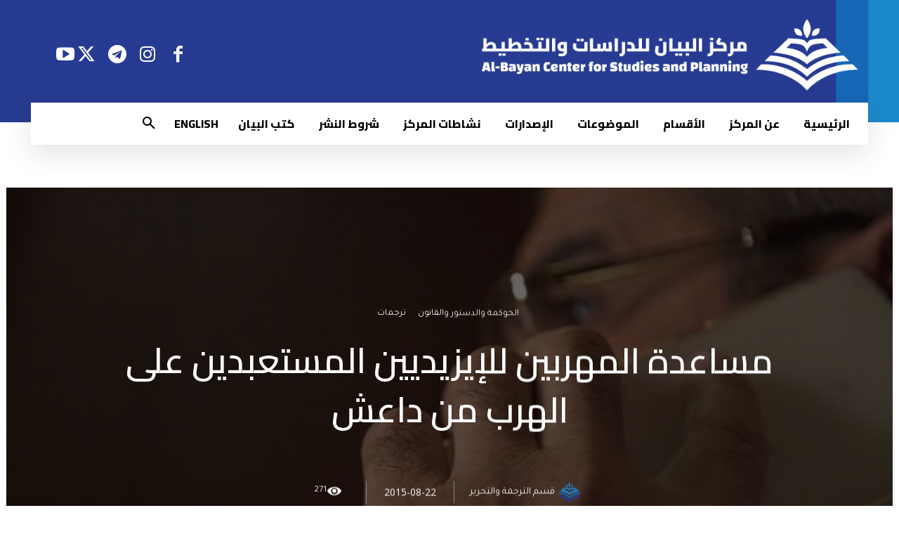

--- FILE ---
content_type: text/html; charset=UTF-8
request_url: https://www.bayancenter.org/2015/08/323/
body_size: 66176
content:
<!doctype html >
<!--[if IE 8]>    <html class="ie8" lang="en"> <![endif]-->
<!--[if IE 9]>    <html class="ie9" lang="en"> <![endif]-->
<!--[if gt IE 8]><!--> <html dir="rtl" lang="ar" prefix="og: http://ogp.me/ns#" xmlns:og="http://ogp.me/ns#" xmlns:fb="http://ogp.me/ns/fb#"> <!--<![endif]-->
<head>
    <title>مساعدة المهربين للإيزيديين المستعبدين على الهرب من داعش | البيان</title>
    <meta charset="UTF-8" />
    <meta name="viewport" content="width=device-width, initial-scale=1.0">
    <link rel="pingback" href="https://www.bayancenter.org/xmlrpc.php" />
    <meta name='robots' content='max-image-preview:large' />
	<style>img:is([sizes="auto" i], [sizes^="auto," i]) { contain-intrinsic-size: 3000px 1500px }</style>
	<link rel="icon" type="image/png" href="https://www.bayancenter.org/wp-content/uploads/2024/08/1.png"><link rel="apple-touch-icon" sizes="76x76" href="https://www.bayancenter.org/wp-content/uploads/2024/08/1.png"/><link rel="apple-touch-icon" sizes="120x120" href="https://www.bayancenter.org/wp-content/uploads/2024/08/1.png"/><link rel="apple-touch-icon" sizes="152x152" href="https://www.bayancenter.org/wp-content/uploads/2024/08/1.png"/><link rel="apple-touch-icon" sizes="114x114" href="https://www.bayancenter.org/wp-content/uploads/2024/08/1.png"/><link rel="apple-touch-icon" sizes="144x144" href="https://www.bayancenter.org/wp-content/uploads/2024/08/1.png"/><link rel='dns-prefetch' href='//fonts.googleapis.com' />
<link rel="alternate" type="application/rss+xml" title="البيان &laquo; الخلاصة" href="https://www.bayancenter.org/feed/" />
<script type="text/javascript" id="wpp-js" src="https://www.bayancenter.org/wp-content/plugins/wordpress-popular-posts/assets/js/wpp.min.js?ver=7.3.6" data-sampling="0" data-sampling-rate="100" data-api-url="https://www.bayancenter.org/wp-json/wordpress-popular-posts" data-post-id="323" data-token="5ecc3205e2" data-lang="0" data-debug="0"></script>
<script type="text/javascript">
/* <![CDATA[ */
window._wpemojiSettings = {"baseUrl":"https:\/\/s.w.org\/images\/core\/emoji\/16.0.1\/72x72\/","ext":".png","svgUrl":"https:\/\/s.w.org\/images\/core\/emoji\/16.0.1\/svg\/","svgExt":".svg","source":{"concatemoji":"https:\/\/www.bayancenter.org\/wp-includes\/js\/wp-emoji-release.min.js?ver=ca4af1c0a93299f9fa0182dfb094e9c1"}};
/*! This file is auto-generated */
!function(s,n){var o,i,e;function c(e){try{var t={supportTests:e,timestamp:(new Date).valueOf()};sessionStorage.setItem(o,JSON.stringify(t))}catch(e){}}function p(e,t,n){e.clearRect(0,0,e.canvas.width,e.canvas.height),e.fillText(t,0,0);var t=new Uint32Array(e.getImageData(0,0,e.canvas.width,e.canvas.height).data),a=(e.clearRect(0,0,e.canvas.width,e.canvas.height),e.fillText(n,0,0),new Uint32Array(e.getImageData(0,0,e.canvas.width,e.canvas.height).data));return t.every(function(e,t){return e===a[t]})}function u(e,t){e.clearRect(0,0,e.canvas.width,e.canvas.height),e.fillText(t,0,0);for(var n=e.getImageData(16,16,1,1),a=0;a<n.data.length;a++)if(0!==n.data[a])return!1;return!0}function f(e,t,n,a){switch(t){case"flag":return n(e,"\ud83c\udff3\ufe0f\u200d\u26a7\ufe0f","\ud83c\udff3\ufe0f\u200b\u26a7\ufe0f")?!1:!n(e,"\ud83c\udde8\ud83c\uddf6","\ud83c\udde8\u200b\ud83c\uddf6")&&!n(e,"\ud83c\udff4\udb40\udc67\udb40\udc62\udb40\udc65\udb40\udc6e\udb40\udc67\udb40\udc7f","\ud83c\udff4\u200b\udb40\udc67\u200b\udb40\udc62\u200b\udb40\udc65\u200b\udb40\udc6e\u200b\udb40\udc67\u200b\udb40\udc7f");case"emoji":return!a(e,"\ud83e\udedf")}return!1}function g(e,t,n,a){var r="undefined"!=typeof WorkerGlobalScope&&self instanceof WorkerGlobalScope?new OffscreenCanvas(300,150):s.createElement("canvas"),o=r.getContext("2d",{willReadFrequently:!0}),i=(o.textBaseline="top",o.font="600 32px Arial",{});return e.forEach(function(e){i[e]=t(o,e,n,a)}),i}function t(e){var t=s.createElement("script");t.src=e,t.defer=!0,s.head.appendChild(t)}"undefined"!=typeof Promise&&(o="wpEmojiSettingsSupports",i=["flag","emoji"],n.supports={everything:!0,everythingExceptFlag:!0},e=new Promise(function(e){s.addEventListener("DOMContentLoaded",e,{once:!0})}),new Promise(function(t){var n=function(){try{var e=JSON.parse(sessionStorage.getItem(o));if("object"==typeof e&&"number"==typeof e.timestamp&&(new Date).valueOf()<e.timestamp+604800&&"object"==typeof e.supportTests)return e.supportTests}catch(e){}return null}();if(!n){if("undefined"!=typeof Worker&&"undefined"!=typeof OffscreenCanvas&&"undefined"!=typeof URL&&URL.createObjectURL&&"undefined"!=typeof Blob)try{var e="postMessage("+g.toString()+"("+[JSON.stringify(i),f.toString(),p.toString(),u.toString()].join(",")+"));",a=new Blob([e],{type:"text/javascript"}),r=new Worker(URL.createObjectURL(a),{name:"wpTestEmojiSupports"});return void(r.onmessage=function(e){c(n=e.data),r.terminate(),t(n)})}catch(e){}c(n=g(i,f,p,u))}t(n)}).then(function(e){for(var t in e)n.supports[t]=e[t],n.supports.everything=n.supports.everything&&n.supports[t],"flag"!==t&&(n.supports.everythingExceptFlag=n.supports.everythingExceptFlag&&n.supports[t]);n.supports.everythingExceptFlag=n.supports.everythingExceptFlag&&!n.supports.flag,n.DOMReady=!1,n.readyCallback=function(){n.DOMReady=!0}}).then(function(){return e}).then(function(){var e;n.supports.everything||(n.readyCallback(),(e=n.source||{}).concatemoji?t(e.concatemoji):e.wpemoji&&e.twemoji&&(t(e.twemoji),t(e.wpemoji)))}))}((window,document),window._wpemojiSettings);
/* ]]> */
</script>
<link rel='stylesheet' id='pt-cv-public-style-css' href='https://www.bayancenter.org/wp-content/plugins/content-views-query-and-display-post-page/public/assets/css/cv.css?ver=4.1' type='text/css' media='all' />
<link rel='stylesheet' id='dashicons-css' href='https://www.bayancenter.org/wp-includes/css/dashicons.min.css?ver=ca4af1c0a93299f9fa0182dfb094e9c1' type='text/css' media='all' />
<link rel='stylesheet' id='menu-icons-extra-css' href='https://www.bayancenter.org/wp-content/plugins/menu-icons/css/extra.min.css?ver=0.13.19' type='text/css' media='all' />
<style id='wp-emoji-styles-inline-css' type='text/css'>

	img.wp-smiley, img.emoji {
		display: inline !important;
		border: none !important;
		box-shadow: none !important;
		height: 1em !important;
		width: 1em !important;
		margin: 0 0.07em !important;
		vertical-align: -0.1em !important;
		background: none !important;
		padding: 0 !important;
	}
</style>
<link rel='stylesheet' id='wp-block-library-rtl-css' href='https://www.bayancenter.org/wp-includes/css/dist/block-library/style-rtl.min.css?ver=ca4af1c0a93299f9fa0182dfb094e9c1' type='text/css' media='all' />
<style id='classic-theme-styles-inline-css' type='text/css'>
/*! This file is auto-generated */
.wp-block-button__link{color:#fff;background-color:#32373c;border-radius:9999px;box-shadow:none;text-decoration:none;padding:calc(.667em + 2px) calc(1.333em + 2px);font-size:1.125em}.wp-block-file__button{background:#32373c;color:#fff;text-decoration:none}
</style>
<style id='wppb-edit-profile-style-inline-css' type='text/css'>


</style>
<style id='wppb-login-style-inline-css' type='text/css'>


</style>
<style id='wppb-recover-password-style-inline-css' type='text/css'>


</style>
<style id='wppb-register-style-inline-css' type='text/css'>


</style>
<link rel='stylesheet' id='mpp_gutenberg-css' href='https://www.bayancenter.org/wp-content/plugins/profile-builder/add-ons-free/user-profile-picture/dist/blocks.style.build.css?ver=2.6.0' type='text/css' media='all' />
<style id='global-styles-inline-css' type='text/css'>
:root{--wp--preset--aspect-ratio--square: 1;--wp--preset--aspect-ratio--4-3: 4/3;--wp--preset--aspect-ratio--3-4: 3/4;--wp--preset--aspect-ratio--3-2: 3/2;--wp--preset--aspect-ratio--2-3: 2/3;--wp--preset--aspect-ratio--16-9: 16/9;--wp--preset--aspect-ratio--9-16: 9/16;--wp--preset--color--black: #000000;--wp--preset--color--cyan-bluish-gray: #abb8c3;--wp--preset--color--white: #ffffff;--wp--preset--color--pale-pink: #f78da7;--wp--preset--color--vivid-red: #cf2e2e;--wp--preset--color--luminous-vivid-orange: #ff6900;--wp--preset--color--luminous-vivid-amber: #fcb900;--wp--preset--color--light-green-cyan: #7bdcb5;--wp--preset--color--vivid-green-cyan: #00d084;--wp--preset--color--pale-cyan-blue: #8ed1fc;--wp--preset--color--vivid-cyan-blue: #0693e3;--wp--preset--color--vivid-purple: #9b51e0;--wp--preset--gradient--vivid-cyan-blue-to-vivid-purple: linear-gradient(135deg,rgba(6,147,227,1) 0%,rgb(155,81,224) 100%);--wp--preset--gradient--light-green-cyan-to-vivid-green-cyan: linear-gradient(135deg,rgb(122,220,180) 0%,rgb(0,208,130) 100%);--wp--preset--gradient--luminous-vivid-amber-to-luminous-vivid-orange: linear-gradient(135deg,rgba(252,185,0,1) 0%,rgba(255,105,0,1) 100%);--wp--preset--gradient--luminous-vivid-orange-to-vivid-red: linear-gradient(135deg,rgba(255,105,0,1) 0%,rgb(207,46,46) 100%);--wp--preset--gradient--very-light-gray-to-cyan-bluish-gray: linear-gradient(135deg,rgb(238,238,238) 0%,rgb(169,184,195) 100%);--wp--preset--gradient--cool-to-warm-spectrum: linear-gradient(135deg,rgb(74,234,220) 0%,rgb(151,120,209) 20%,rgb(207,42,186) 40%,rgb(238,44,130) 60%,rgb(251,105,98) 80%,rgb(254,248,76) 100%);--wp--preset--gradient--blush-light-purple: linear-gradient(135deg,rgb(255,206,236) 0%,rgb(152,150,240) 100%);--wp--preset--gradient--blush-bordeaux: linear-gradient(135deg,rgb(254,205,165) 0%,rgb(254,45,45) 50%,rgb(107,0,62) 100%);--wp--preset--gradient--luminous-dusk: linear-gradient(135deg,rgb(255,203,112) 0%,rgb(199,81,192) 50%,rgb(65,88,208) 100%);--wp--preset--gradient--pale-ocean: linear-gradient(135deg,rgb(255,245,203) 0%,rgb(182,227,212) 50%,rgb(51,167,181) 100%);--wp--preset--gradient--electric-grass: linear-gradient(135deg,rgb(202,248,128) 0%,rgb(113,206,126) 100%);--wp--preset--gradient--midnight: linear-gradient(135deg,rgb(2,3,129) 0%,rgb(40,116,252) 100%);--wp--preset--font-size--small: 11px;--wp--preset--font-size--medium: 20px;--wp--preset--font-size--large: 32px;--wp--preset--font-size--x-large: 42px;--wp--preset--font-size--regular: 15px;--wp--preset--font-size--larger: 50px;--wp--preset--spacing--20: 0.44rem;--wp--preset--spacing--30: 0.67rem;--wp--preset--spacing--40: 1rem;--wp--preset--spacing--50: 1.5rem;--wp--preset--spacing--60: 2.25rem;--wp--preset--spacing--70: 3.38rem;--wp--preset--spacing--80: 5.06rem;--wp--preset--shadow--natural: 6px 6px 9px rgba(0, 0, 0, 0.2);--wp--preset--shadow--deep: 12px 12px 50px rgba(0, 0, 0, 0.4);--wp--preset--shadow--sharp: 6px 6px 0px rgba(0, 0, 0, 0.2);--wp--preset--shadow--outlined: 6px 6px 0px -3px rgba(255, 255, 255, 1), 6px 6px rgba(0, 0, 0, 1);--wp--preset--shadow--crisp: 6px 6px 0px rgba(0, 0, 0, 1);}:where(.is-layout-flex){gap: 0.5em;}:where(.is-layout-grid){gap: 0.5em;}body .is-layout-flex{display: flex;}.is-layout-flex{flex-wrap: wrap;align-items: center;}.is-layout-flex > :is(*, div){margin: 0;}body .is-layout-grid{display: grid;}.is-layout-grid > :is(*, div){margin: 0;}:where(.wp-block-columns.is-layout-flex){gap: 2em;}:where(.wp-block-columns.is-layout-grid){gap: 2em;}:where(.wp-block-post-template.is-layout-flex){gap: 1.25em;}:where(.wp-block-post-template.is-layout-grid){gap: 1.25em;}.has-black-color{color: var(--wp--preset--color--black) !important;}.has-cyan-bluish-gray-color{color: var(--wp--preset--color--cyan-bluish-gray) !important;}.has-white-color{color: var(--wp--preset--color--white) !important;}.has-pale-pink-color{color: var(--wp--preset--color--pale-pink) !important;}.has-vivid-red-color{color: var(--wp--preset--color--vivid-red) !important;}.has-luminous-vivid-orange-color{color: var(--wp--preset--color--luminous-vivid-orange) !important;}.has-luminous-vivid-amber-color{color: var(--wp--preset--color--luminous-vivid-amber) !important;}.has-light-green-cyan-color{color: var(--wp--preset--color--light-green-cyan) !important;}.has-vivid-green-cyan-color{color: var(--wp--preset--color--vivid-green-cyan) !important;}.has-pale-cyan-blue-color{color: var(--wp--preset--color--pale-cyan-blue) !important;}.has-vivid-cyan-blue-color{color: var(--wp--preset--color--vivid-cyan-blue) !important;}.has-vivid-purple-color{color: var(--wp--preset--color--vivid-purple) !important;}.has-black-background-color{background-color: var(--wp--preset--color--black) !important;}.has-cyan-bluish-gray-background-color{background-color: var(--wp--preset--color--cyan-bluish-gray) !important;}.has-white-background-color{background-color: var(--wp--preset--color--white) !important;}.has-pale-pink-background-color{background-color: var(--wp--preset--color--pale-pink) !important;}.has-vivid-red-background-color{background-color: var(--wp--preset--color--vivid-red) !important;}.has-luminous-vivid-orange-background-color{background-color: var(--wp--preset--color--luminous-vivid-orange) !important;}.has-luminous-vivid-amber-background-color{background-color: var(--wp--preset--color--luminous-vivid-amber) !important;}.has-light-green-cyan-background-color{background-color: var(--wp--preset--color--light-green-cyan) !important;}.has-vivid-green-cyan-background-color{background-color: var(--wp--preset--color--vivid-green-cyan) !important;}.has-pale-cyan-blue-background-color{background-color: var(--wp--preset--color--pale-cyan-blue) !important;}.has-vivid-cyan-blue-background-color{background-color: var(--wp--preset--color--vivid-cyan-blue) !important;}.has-vivid-purple-background-color{background-color: var(--wp--preset--color--vivid-purple) !important;}.has-black-border-color{border-color: var(--wp--preset--color--black) !important;}.has-cyan-bluish-gray-border-color{border-color: var(--wp--preset--color--cyan-bluish-gray) !important;}.has-white-border-color{border-color: var(--wp--preset--color--white) !important;}.has-pale-pink-border-color{border-color: var(--wp--preset--color--pale-pink) !important;}.has-vivid-red-border-color{border-color: var(--wp--preset--color--vivid-red) !important;}.has-luminous-vivid-orange-border-color{border-color: var(--wp--preset--color--luminous-vivid-orange) !important;}.has-luminous-vivid-amber-border-color{border-color: var(--wp--preset--color--luminous-vivid-amber) !important;}.has-light-green-cyan-border-color{border-color: var(--wp--preset--color--light-green-cyan) !important;}.has-vivid-green-cyan-border-color{border-color: var(--wp--preset--color--vivid-green-cyan) !important;}.has-pale-cyan-blue-border-color{border-color: var(--wp--preset--color--pale-cyan-blue) !important;}.has-vivid-cyan-blue-border-color{border-color: var(--wp--preset--color--vivid-cyan-blue) !important;}.has-vivid-purple-border-color{border-color: var(--wp--preset--color--vivid-purple) !important;}.has-vivid-cyan-blue-to-vivid-purple-gradient-background{background: var(--wp--preset--gradient--vivid-cyan-blue-to-vivid-purple) !important;}.has-light-green-cyan-to-vivid-green-cyan-gradient-background{background: var(--wp--preset--gradient--light-green-cyan-to-vivid-green-cyan) !important;}.has-luminous-vivid-amber-to-luminous-vivid-orange-gradient-background{background: var(--wp--preset--gradient--luminous-vivid-amber-to-luminous-vivid-orange) !important;}.has-luminous-vivid-orange-to-vivid-red-gradient-background{background: var(--wp--preset--gradient--luminous-vivid-orange-to-vivid-red) !important;}.has-very-light-gray-to-cyan-bluish-gray-gradient-background{background: var(--wp--preset--gradient--very-light-gray-to-cyan-bluish-gray) !important;}.has-cool-to-warm-spectrum-gradient-background{background: var(--wp--preset--gradient--cool-to-warm-spectrum) !important;}.has-blush-light-purple-gradient-background{background: var(--wp--preset--gradient--blush-light-purple) !important;}.has-blush-bordeaux-gradient-background{background: var(--wp--preset--gradient--blush-bordeaux) !important;}.has-luminous-dusk-gradient-background{background: var(--wp--preset--gradient--luminous-dusk) !important;}.has-pale-ocean-gradient-background{background: var(--wp--preset--gradient--pale-ocean) !important;}.has-electric-grass-gradient-background{background: var(--wp--preset--gradient--electric-grass) !important;}.has-midnight-gradient-background{background: var(--wp--preset--gradient--midnight) !important;}.has-small-font-size{font-size: var(--wp--preset--font-size--small) !important;}.has-medium-font-size{font-size: var(--wp--preset--font-size--medium) !important;}.has-large-font-size{font-size: var(--wp--preset--font-size--large) !important;}.has-x-large-font-size{font-size: var(--wp--preset--font-size--x-large) !important;}
:where(.wp-block-post-template.is-layout-flex){gap: 1.25em;}:where(.wp-block-post-template.is-layout-grid){gap: 1.25em;}
:where(.wp-block-columns.is-layout-flex){gap: 2em;}:where(.wp-block-columns.is-layout-grid){gap: 2em;}
:root :where(.wp-block-pullquote){font-size: 1.5em;line-height: 1.6;}
</style>
<link rel='stylesheet' id='contact-form-7-css' href='https://www.bayancenter.org/wp-content/plugins/contact-form-7/includes/css/styles.css?ver=6.1.3' type='text/css' media='all' />
<link rel='stylesheet' id='contact-form-7-rtl-css' href='https://www.bayancenter.org/wp-content/plugins/contact-form-7/includes/css/styles-rtl.css?ver=6.1.3' type='text/css' media='all' />
<link rel='stylesheet' id='wonderplugin-3dcarousel-style-css' href='https://www.bayancenter.org/wp-content/plugins/wonderplugin-3dcarousel/engine/wonderplugin3dcarousel.css?ver=4.5' type='text/css' media='all' />
<link rel='stylesheet' id='mc4wp-form-themes-css' href='https://www.bayancenter.org/wp-content/plugins/mailchimp-for-wp/assets/css/form-themes.css?ver=4.10.8' type='text/css' media='all' />
<link rel='stylesheet' id='wordpress-popular-posts-css-css' href='https://www.bayancenter.org/wp-content/plugins/wordpress-popular-posts/assets/css/wpp.css?ver=7.3.6' type='text/css' media='all' />
<link rel='stylesheet' id='td-plugin-multi-purpose-css' href='https://www.bayancenter.org/wp-content/plugins/td-composer/td-multi-purpose/style.css?ver=72f925014dc5642945728092f057897e' type='text/css' media='all' />
<link rel='stylesheet' id='google-fonts-style-css' href='https://fonts.googleapis.com/css?family=Cairo%3A400%7CNoto+Sans+Arabic%3A400%7CRoboto+Slab%3A400%7COpen+Sans%3A400%2C600%2C700%7CRoboto%3A400%2C600%2C700%7CMuli%3A800%2C400%7CCairo%3A800%2C700%2C400%2C600%7CTajawal%3A400%7CKarma%3A400%2C300%7CMontserrat%3A400%2C500%2C600&#038;display=swap&#038;ver=12.6.6' type='text/css' media='all' />
<link rel='stylesheet' id='td-multipurpose-css' href='https://www.bayancenter.org/wp-content/plugins/td-composer/assets/fonts/td-multipurpose/td-multipurpose.css?ver=72f925014dc5642945728092f057897e' type='text/css' media='all' />
<link rel='stylesheet' id='font_awesome-css' href='https://www.bayancenter.org/wp-content/plugins/td-composer/assets/fonts/font-awesome/font-awesome.css?ver=72f925014dc5642945728092f057897e' type='text/css' media='all' />
<link rel='stylesheet' id='td-theme-css' href='https://www.bayancenter.org/wp-content/themes/Newspaper/style.css?ver=1745997914' type='text/css' media='all' />
<style id='td-theme-inline-css' type='text/css'>@media (max-width:767px){.td-header-desktop-wrap{display:none}}@media (min-width:767px){.td-header-mobile-wrap{display:none}}</style>
<link rel='stylesheet' id='__EPYT__style-css' href='https://www.bayancenter.org/wp-content/plugins/youtube-embed-plus/styles/ytprefs.min.css?ver=14.2.3.2' type='text/css' media='all' />
<style id='__EPYT__style-inline-css' type='text/css'>

                .epyt-gallery-thumb {
                        width: 33.333%;
                }
                
</style>
<link rel='stylesheet' id='js_composer_front-css' href='https://www.bayancenter.org/wp-content/plugins/js_composer/assets/css/js_composer.min.css?ver=6.13.0' type='text/css' media='all' />
<link rel='stylesheet' id='td-legacy-framework-front-style-css' href='https://www.bayancenter.org/wp-content/plugins/td-composer/legacy/Newspaper/assets/css/td_legacy_main.css?ver=72f925014dc5642945728092f057897e' type='text/css' media='all' />
<link rel='stylesheet' id='td-standard-pack-framework-front-style-css' href='https://www.bayancenter.org/wp-content/plugins/td-standard-pack/Newspaper/assets/css/td_standard_pack_main.css?ver=8f2d47acef43f76b1dfa75a39c0fe3df' type='text/css' media='all' />
<link rel='stylesheet' id='td-theme-demo-style-css' href='https://www.bayancenter.org/wp-content/plugins/td-composer/legacy/Newspaper/includes/demos/politics/demo_style.css?ver=12.6.6' type='text/css' media='all' />
<link rel='stylesheet' id='tdb_style_cloud_templates_front-css' href='https://www.bayancenter.org/wp-content/plugins/td-cloud-library/assets/css/tdb_main.css?ver=b379c96c54343541fd8742379a419361' type='text/css' media='all' />
<link rel='stylesheet' id='wppb_stylesheet-css' href='https://www.bayancenter.org/wp-content/plugins/profile-builder/assets/css/style-front-end.css?ver=3.13.7' type='text/css' media='all' />
<link rel='stylesheet' id='wppb_stylesheet_rtl-css' href='https://www.bayancenter.org/wp-content/plugins/profile-builder/assets/css/rtl.css?ver=3.13.7' type='text/css' media='all' />
<script type="text/javascript" src="https://www.bayancenter.org/wp-includes/js/jquery/jquery.min.js?ver=3.7.1" id="jquery-core-js"></script>
<script type="text/javascript" src="https://www.bayancenter.org/wp-includes/js/jquery/jquery-migrate.min.js?ver=3.4.1" id="jquery-migrate-js"></script>
<script type="text/javascript" src="https://www.bayancenter.org/wp-content/plugins/wonderplugin-3dcarousel/engine/wp3dcarousellightbox.js?ver=4.5" id="wonderplugin-3dcarousel-lightbox-script-js"></script>
<script type="text/javascript" src="https://www.bayancenter.org/wp-content/plugins/wonderplugin-3dcarousel/engine/wonderplugin3dcarousel.js?ver=4.5" id="wonderplugin-3dcarousel-script-js"></script>
<script type="text/javascript" src="https://www.bayancenter.org/wp-content/plugins/wp-hide-post/public/js/wp-hide-post-public.js?ver=2.0.10" id="wp-hide-post-js"></script>
<script type="text/javascript" id="__ytprefs__-js-extra">
/* <![CDATA[ */
var _EPYT_ = {"ajaxurl":"https:\/\/www.bayancenter.org\/wp-admin\/admin-ajax.php","security":"d558471b2a","gallery_scrolloffset":"20","eppathtoscripts":"https:\/\/www.bayancenter.org\/wp-content\/plugins\/youtube-embed-plus\/scripts\/","eppath":"https:\/\/www.bayancenter.org\/wp-content\/plugins\/youtube-embed-plus\/","epresponsiveselector":"[\"iframe.__youtube_prefs_widget__\"]","epdovol":"1","version":"14.2.3.2","evselector":"iframe.__youtube_prefs__[src], iframe[src*=\"youtube.com\/embed\/\"], iframe[src*=\"youtube-nocookie.com\/embed\/\"]","ajax_compat":"","maxres_facade":"eager","ytapi_load":"light","pause_others":"","stopMobileBuffer":"1","facade_mode":"","not_live_on_channel":""};
/* ]]> */
</script>
<script type="text/javascript" src="https://www.bayancenter.org/wp-content/plugins/youtube-embed-plus/scripts/ytprefs.min.js?ver=14.2.3.2" id="__ytprefs__-js"></script>
<link rel="https://api.w.org/" href="https://www.bayancenter.org/wp-json/" /><link rel="alternate" title="JSON" type="application/json" href="https://www.bayancenter.org/wp-json/wp/v2/posts/323" /><link rel="EditURI" type="application/rsd+xml" title="RSD" href="https://www.bayancenter.org/xmlrpc.php?rsd" />
<link rel="canonical" href="https://www.bayancenter.org/2015/08/323/" />
<link rel="alternate" title="oEmbed (JSON)" type="application/json+oembed" href="https://www.bayancenter.org/wp-json/oembed/1.0/embed?url=https%3A%2F%2Fwww.bayancenter.org%2F2015%2F08%2F323%2F" />
<link rel="alternate" title="oEmbed (XML)" type="text/xml+oembed" href="https://www.bayancenter.org/wp-json/oembed/1.0/embed?url=https%3A%2F%2Fwww.bayancenter.org%2F2015%2F08%2F323%2F&#038;format=xml" />
            <style id="wpp-loading-animation-styles">@-webkit-keyframes bgslide{from{background-position-x:0}to{background-position-x:-200%}}@keyframes bgslide{from{background-position-x:0}to{background-position-x:-200%}}.wpp-widget-block-placeholder,.wpp-shortcode-placeholder{margin:0 auto;width:60px;height:3px;background:#dd3737;background:linear-gradient(90deg,#dd3737 0%,#571313 10%,#dd3737 100%);background-size:200% auto;border-radius:3px;-webkit-animation:bgslide 1s infinite linear;animation:bgslide 1s infinite linear}</style>
            <!-- Analytics by WP Statistics - https://wp-statistics.com -->
    <script>
        window.tdb_global_vars = {"wpRestUrl":"https:\/\/www.bayancenter.org\/wp-json\/","permalinkStructure":"\/%year%\/%monthnum%\/%post_id%\/"};
        window.tdb_p_autoload_vars = {"isAjax":false,"isAdminBarShowing":false,"autoloadScrollPercent":50,"postAutoloadStatus":"off","origPostEditUrl":null};
    </script>
    
    <style id="tdb-global-colors">:root{--ev-black:#0c1b1a;--ev-white:#FFFFFF;--ev-primary:#38EBE7;--ev-accent:#47cac5;--ev-primary-light:#B0F7F3;--ev-alternate:#8fdbd9;--ev-bg-grey:#f3f4f6;--ev-bg-grey-alt:#eaecee;--ev-bg-grey-neutral:#dbdcdf;--ev-blue-1:#7AB3ED;--ev-blue-2:#b5d6f7;--ev-rose-1:#f7c4c1;--ev-rose-2:#e5847f;--ev-dark-1:#3B6F6C;--ev-dark-2:#183533;--blck-custom-color-1:#052c54;--blck-custom-color-2:#f83aff;--blck-custom-color-3:#7c89a0;--blck-custom-color-4:#5325ea;--lc-contrast-co1:#ffd988;--lc-contrast-co2:#f5ad5f;--lc-white:#FFFFFF;--lc-lgrey:#EDEEEE;--lc-lgrey-c1:#cedfea;--lc-mgrey:#C1C6CA;--lc-primary:#48b0f2;--lc-lprimary:#94d5ff;--lc-dprimary:#007ac8;--lc-black:#18242c;--lc-greyish:#EEF0F4;--lc-dark-blue:#0F4A71;--lc-dark-grey:#969FA4;--lc-darker-blue:#0D3A55;--dark:#0c0824;--accent:#EEB44A;--sep-dark:#2A2546;--violet:#201D48;--white-transparent:rgba(255,255,255,0.6);--white-transparent-2:rgba(255,255,255,0.8);--violet-2:#191639;--grey:#595A6C;--grey-2:#CACAD7;--grey-3:#F0F0F0;--grey-4:#E1E1EA;--violet-transparent:rgba(34,27,94,0.03);--accent-2:#D33B77;--grey-5:#84859E;--grey-6:#F5F5F5;--accent-color-1:#e52e2e;--accent-color-2:#FF4A4A;--base-color-1:#131F49;--light-color-1:#EDEDED;--light-border:#EDEDED;--base-gray:#717176;--light-gray:#F1F4F7;--light-red:#FCF7F5;--dark-border:#b1b4bc;--cs-bg-grey:#f8f5f4;--cs-shadow:#e8e8e8;--cs-black:#0d1f2d;--cs-red:#FF9334;--cs-blue:#2639e2;--cs-dark-blue:#1a28a3;--cs-grey:#e0dcd4;--cs-white:#FFFFFF;--cs-text-grey:#A7AFB5;--cs-bg-grey2:#F9F9F9;--cs-light-blue:#569DFF;--cs-text-dark-grey:#787E84;--wm-black:#000000;--wm-white:#FFFFFF;--wm-primary:#ff5f45;--wm-primary-dark:#ea3c1f;--wm-primary-bright:#ffb3a6;--wm-light-grey:#f2f2f2;--wm-med-grey:#e9e9e9;--wm-excerpt-grey:#9A9A9A;--kattmar-primary:#0b6baf;--kattmar-secondary:#7fc5ef;--kattmar-text:#18272F;--kattmar-text-accent:#828d97;--kattmar-accent:#e4edf1;--tt-accent-color:#E4A41E;--tt-hover:#504BDC;--tt-gray-dark:#777777;--tt-extra-color:#f4f4f4;--tt-primary-color:#000000}</style>

    
	            <style id="tdb-global-fonts">
                
:root{--ev-accent-font:Fahkwang;--ev-primary-font:Plus Jakarta Sans;--sans-serif:Hanken Grotesk;--serif:Faustina;--general:Karla;--global-font-1:Poppins;--global-font-2:Roboto Condensed;--global-font-3:PT Serif;--kanit:Kanit;--tt-secondary:Merriweather;--tt-extra:Red Hat Display;--tt-primary-font:Epilogue;}
            </style>
            <meta name="generator" content="Powered by WPBakery Page Builder - drag and drop page builder for WordPress."/>
<meta name="generator" content="Powered by Slider Revolution 6.7.10 - responsive, Mobile-Friendly Slider Plugin for WordPress with comfortable drag and drop interface." />

<!-- JS generated by theme -->

<script type="text/javascript" id="td-generated-header-js">
    
    

	    var tdBlocksArray = []; //here we store all the items for the current page

	    // td_block class - each ajax block uses a object of this class for requests
	    function tdBlock() {
		    this.id = '';
		    this.block_type = 1; //block type id (1-234 etc)
		    this.atts = '';
		    this.td_column_number = '';
		    this.td_current_page = 1; //
		    this.post_count = 0; //from wp
		    this.found_posts = 0; //from wp
		    this.max_num_pages = 0; //from wp
		    this.td_filter_value = ''; //current live filter value
		    this.is_ajax_running = false;
		    this.td_user_action = ''; // load more or infinite loader (used by the animation)
		    this.header_color = '';
		    this.ajax_pagination_infinite_stop = ''; //show load more at page x
	    }

        // td_js_generator - mini detector
        ( function () {
            var htmlTag = document.getElementsByTagName("html")[0];

	        if ( navigator.userAgent.indexOf("MSIE 10.0") > -1 ) {
                htmlTag.className += ' ie10';
            }

            if ( !!navigator.userAgent.match(/Trident.*rv\:11\./) ) {
                htmlTag.className += ' ie11';
            }

	        if ( navigator.userAgent.indexOf("Edge") > -1 ) {
                htmlTag.className += ' ieEdge';
            }

            if ( /(iPad|iPhone|iPod)/g.test(navigator.userAgent) ) {
                htmlTag.className += ' td-md-is-ios';
            }

            var user_agent = navigator.userAgent.toLowerCase();
            if ( user_agent.indexOf("android") > -1 ) {
                htmlTag.className += ' td-md-is-android';
            }

            if ( -1 !== navigator.userAgent.indexOf('Mac OS X')  ) {
                htmlTag.className += ' td-md-is-os-x';
            }

            if ( /chrom(e|ium)/.test(navigator.userAgent.toLowerCase()) ) {
               htmlTag.className += ' td-md-is-chrome';
            }

            if ( -1 !== navigator.userAgent.indexOf('Firefox') ) {
                htmlTag.className += ' td-md-is-firefox';
            }

            if ( -1 !== navigator.userAgent.indexOf('Safari') && -1 === navigator.userAgent.indexOf('Chrome') ) {
                htmlTag.className += ' td-md-is-safari';
            }

            if( -1 !== navigator.userAgent.indexOf('IEMobile') ){
                htmlTag.className += ' td-md-is-iemobile';
            }

        })();

        var tdLocalCache = {};

        ( function () {
            "use strict";

            tdLocalCache = {
                data: {},
                remove: function (resource_id) {
                    delete tdLocalCache.data[resource_id];
                },
                exist: function (resource_id) {
                    return tdLocalCache.data.hasOwnProperty(resource_id) && tdLocalCache.data[resource_id] !== null;
                },
                get: function (resource_id) {
                    return tdLocalCache.data[resource_id];
                },
                set: function (resource_id, cachedData) {
                    tdLocalCache.remove(resource_id);
                    tdLocalCache.data[resource_id] = cachedData;
                }
            };
        })();

    
    
var td_viewport_interval_list=[{"limitBottom":767,"sidebarWidth":228},{"limitBottom":1018,"sidebarWidth":300},{"limitBottom":1140,"sidebarWidth":324}];
var td_animation_stack_effect="type1";
var tds_animation_stack=true;
var td_animation_stack_specific_selectors=".entry-thumb, img[class*=\"wp-image-\"], a.td-sml-link-to-image > img, .td-lazy-img";
var td_animation_stack_general_selectors=".td-animation-stack .entry-thumb, .post .entry-thumb, .post img[class*=\"wp-image-\"], .post a.td-sml-link-to-image > img, .td-animation-stack .td-lazy-img";
var tdc_is_installed="yes";
var td_ajax_url="https:\/\/www.bayancenter.org\/wp-admin\/admin-ajax.php?td_theme_name=Newspaper&v=12.6.6";
var td_get_template_directory_uri="https:\/\/www.bayancenter.org\/wp-content\/plugins\/td-composer\/legacy\/common";
var tds_snap_menu="smart_snap_mobile";
var tds_logo_on_sticky="";
var tds_header_style="7";
var td_please_wait="Please wait...";
var td_email_user_pass_incorrect="User or password incorrect!";
var td_email_user_incorrect="Email or username incorrect!";
var td_email_incorrect="Email incorrect!";
var td_user_incorrect="Username incorrect!";
var td_email_user_empty="Email or username empty!";
var td_pass_empty="Pass empty!";
var td_pass_pattern_incorrect="Invalid Pass Pattern!";
var td_retype_pass_incorrect="Retyped Pass incorrect!";
var tds_more_articles_on_post_enable="";
var tds_more_articles_on_post_time_to_wait="";
var tds_more_articles_on_post_pages_distance_from_top=0;
var tds_captcha="";
var tds_theme_color_site_wide="2A3A90";
var tds_smart_sidebar="enabled";
var tdThemeName="Newspaper";
var tdThemeNameWl="Newspaper";
var td_magnific_popup_translation_tPrev="Previous (Left arrow key)";
var td_magnific_popup_translation_tNext="Next (Right arrow key)";
var td_magnific_popup_translation_tCounter="%curr% of %total%";
var td_magnific_popup_translation_ajax_tError="The content from %url% could not be loaded.";
var td_magnific_popup_translation_image_tError="The image #%curr% could not be loaded.";
var tdBlockNonce="acf3df7cdb";
var tdMobileMenu="enabled";
var tdMobileSearch="enabled";
var tdDateNamesI18n={"month_names":["\u064a\u0646\u0627\u064a\u0631","\u0641\u0628\u0631\u0627\u064a\u0631","\u0645\u0627\u0631\u0633","\u0623\u0628\u0631\u064a\u0644","\u0645\u0627\u064a\u0648","\u064a\u0648\u0646\u064a\u0648","\u064a\u0648\u0644\u064a\u0648","\u0623\u063a\u0633\u0637\u0633","\u0633\u0628\u062a\u0645\u0628\u0631","\u0623\u0643\u062a\u0648\u0628\u0631","\u0646\u0648\u0641\u0645\u0628\u0631","\u062f\u064a\u0633\u0645\u0628\u0631"],"month_names_short":["\u064a\u0646\u0627\u064a\u0631","\u0641\u0628\u0631\u0627\u064a\u0631","\u0645\u0627\u0631\u0633","\u0623\u0628\u0631\u064a\u0644","\u0645\u0627\u064a\u0648","\u064a\u0648\u0646\u064a\u0648","\u064a\u0648\u0644\u064a\u0648","\u0623\u063a\u0633\u0637\u0633","\u0633\u0628\u062a\u0645\u0628\u0631","\u0623\u0643\u062a\u0648\u0628\u0631","\u0646\u0648\u0641\u0645\u0628\u0631","\u062f\u064a\u0633\u0645\u0628\u0631"],"day_names":["\u0627\u0644\u0623\u062d\u062f","\u0627\u0644\u0625\u062b\u0646\u064a\u0646","\u0627\u0644\u062b\u0644\u0627\u062b\u0627\u0621","\u0627\u0644\u0623\u0631\u0628\u0639\u0627\u0621","\u0627\u0644\u062e\u0645\u064a\u0633","\u0627\u0644\u062c\u0645\u0639\u0629","\u0627\u0644\u0633\u0628\u062a"],"day_names_short":["\u0627\u0644\u0623\u062d\u062f","\u0627\u0644\u0623\u062b\u0646\u064a\u0646","\u0627\u0644\u062b\u0644\u0627\u062b\u0627\u0621","\u0627\u0644\u0623\u0631\u0628\u0639\u0627\u0621","\u0627\u0644\u062e\u0645\u064a\u0633","\u0627\u0644\u062c\u0645\u0639\u0629","\u0627\u0644\u0633\u0628\u062a"]};
var tdb_modal_confirm="Save";
var tdb_modal_cancel="Cancel";
var tdb_modal_confirm_alt="Yes";
var tdb_modal_cancel_alt="No";
var td_deploy_mode="deploy";
var td_ad_background_click_link="";
var td_ad_background_click_target="";
</script>


<!-- Header style compiled by theme -->

<style>ul.sf-menu>.menu-item>a{font-family:Cairo;font-size:16px}.sf-menu ul .menu-item a{font-family:Cairo}#td-mobile-nav,#td-mobile-nav .wpb_button,.td-search-wrap-mob{font-family:Cairo}.td-page-title,.td-category-title-holder .td-page-title{font-family:"Roboto Slab"}.td-loader-gif::before{content:'';width:100%;height:100%;position:absolute;top:0;left:0;background-image:url('https://www.bayancenter.org/wp-content/uploads/2024/08/1-1.png');background-size:contain;animation:pulse 0.8s infinite;transition:none!important;background-repeat:no-repeat;background-position:center center}@keyframes pulse{0%{opacity:0.6}50%{opacity:1.0}100%{opacity:0.6}}.td-lb-box{display:none!important}.td-scroll-up[data-style='style2'] .td-scroll-up-tooltip{background-color:#0a67b2}.td-scroll-up[data-style='style2'] .td-scroll-up-tt-arrow,.td-scroll-up[data-style='style2'] .td-scroll-up-arrow{fill:#0a67b2}.td-scroll-up-progress-circle path{stroke:#0a67b2}.td-scroll-up[data-style='style2']{box-shadow:inset 0 0 0 2px #1489ca}:root{--td_theme_color:2A3A90;--td_slider_text:rgba(42,58,144,0.7);--td_mobile_menu_color:#0A67B2;--td_mobile_icons_color:#000000;--td_mobile_gradient_one_mob:rgba(0,0,0,0.9);--td_mobile_gradient_two_mob:#0a67b2}.td-header-style-12 .td-header-menu-wrap-full,.td-header-style-12 .td-affix,.td-grid-style-1.td-hover-1 .td-big-grid-post:hover .td-post-category,.td-grid-style-5.td-hover-1 .td-big-grid-post:hover .td-post-category,.td_category_template_3 .td-current-sub-category,.td_category_template_8 .td-category-header .td-category a.td-current-sub-category,.td_category_template_4 .td-category-siblings .td-category a:hover,.td_block_big_grid_9.td-grid-style-1 .td-post-category,.td_block_big_grid_9.td-grid-style-5 .td-post-category,.td-grid-style-6.td-hover-1 .td-module-thumb:after,.tdm-menu-active-style5 .td-header-menu-wrap .sf-menu>.current-menu-item>a,.tdm-menu-active-style5 .td-header-menu-wrap .sf-menu>.current-menu-ancestor>a,.tdm-menu-active-style5 .td-header-menu-wrap .sf-menu>.current-category-ancestor>a,.tdm-menu-active-style5 .td-header-menu-wrap .sf-menu>li>a:hover,.tdm-menu-active-style5 .td-header-menu-wrap .sf-menu>.sfHover>a{background-color:2A3A90}.td_mega_menu_sub_cats .cur-sub-cat,.td-mega-span h3 a:hover,.td_mod_mega_menu:hover .entry-title a,.header-search-wrap .result-msg a:hover,.td-header-top-menu .td-drop-down-search .td_module_wrap:hover .entry-title a,.td-header-top-menu .td-icon-search:hover,.td-header-wrap .result-msg a:hover,.top-header-menu li a:hover,.top-header-menu .current-menu-item>a,.top-header-menu .current-menu-ancestor>a,.top-header-menu .current-category-ancestor>a,.td-social-icon-wrap>a:hover,.td-header-sp-top-widget .td-social-icon-wrap a:hover,.td_mod_related_posts:hover h3>a,.td-post-template-11 .td-related-title .td-related-left:hover,.td-post-template-11 .td-related-title .td-related-right:hover,.td-post-template-11 .td-related-title .td-cur-simple-item,.td-post-template-11 .td_block_related_posts .td-next-prev-wrap a:hover,.td-category-header .td-pulldown-category-filter-link:hover,.td-category-siblings .td-subcat-dropdown a:hover,.td-category-siblings .td-subcat-dropdown a.td-current-sub-category,.footer-text-wrap .footer-email-wrap a,.footer-social-wrap a:hover,.td_module_17 .td-read-more a:hover,.td_module_18 .td-read-more a:hover,.td_module_19 .td-post-author-name a:hover,.td-pulldown-syle-2 .td-subcat-dropdown:hover .td-subcat-more span,.td-pulldown-syle-2 .td-subcat-dropdown:hover .td-subcat-more i,.td-pulldown-syle-3 .td-subcat-dropdown:hover .td-subcat-more span,.td-pulldown-syle-3 .td-subcat-dropdown:hover .td-subcat-more i,.tdm-menu-active-style3 .tdm-header.td-header-wrap .sf-menu>.current-category-ancestor>a,.tdm-menu-active-style3 .tdm-header.td-header-wrap .sf-menu>.current-menu-ancestor>a,.tdm-menu-active-style3 .tdm-header.td-header-wrap .sf-menu>.current-menu-item>a,.tdm-menu-active-style3 .tdm-header.td-header-wrap .sf-menu>.sfHover>a,.tdm-menu-active-style3 .tdm-header.td-header-wrap .sf-menu>li>a:hover{color:2A3A90}.td-mega-menu-page .wpb_content_element ul li a:hover,.td-theme-wrap .td-aj-search-results .td_module_wrap:hover .entry-title a,.td-theme-wrap .header-search-wrap .result-msg a:hover{color:2A3A90!important}.td_category_template_8 .td-category-header .td-category a.td-current-sub-category,.td_category_template_4 .td-category-siblings .td-category a:hover,.tdm-menu-active-style4 .tdm-header .sf-menu>.current-menu-item>a,.tdm-menu-active-style4 .tdm-header .sf-menu>.current-menu-ancestor>a,.tdm-menu-active-style4 .tdm-header .sf-menu>.current-category-ancestor>a,.tdm-menu-active-style4 .tdm-header .sf-menu>li>a:hover,.tdm-menu-active-style4 .tdm-header .sf-menu>.sfHover>a{border-color:2A3A90}.td-header-wrap .td-header-top-menu-full,.td-header-wrap .top-header-menu .sub-menu,.tdm-header-style-1.td-header-wrap .td-header-top-menu-full,.tdm-header-style-1.td-header-wrap .top-header-menu .sub-menu,.tdm-header-style-2.td-header-wrap .td-header-top-menu-full,.tdm-header-style-2.td-header-wrap .top-header-menu .sub-menu,.tdm-header-style-3.td-header-wrap .td-header-top-menu-full,.tdm-header-style-3.td-header-wrap .top-header-menu .sub-menu{background-color:#455aa9}.td-header-style-8 .td-header-top-menu-full{background-color:transparent}.td-header-style-8 .td-header-top-menu-full .td-header-top-menu{background-color:#455aa9;padding-left:15px;padding-right:15px}.td-header-wrap .td-header-top-menu-full .td-header-top-menu,.td-header-wrap .td-header-top-menu-full{border-bottom:none}.top-header-menu .current-menu-item>a,.top-header-menu .current-menu-ancestor>a,.top-header-menu .current-category-ancestor>a,.top-header-menu li a:hover,.td-header-sp-top-widget .td-icon-search:hover{color:#000000}.sf-menu>.current-menu-item>a:after,.sf-menu>.current-menu-ancestor>a:after,.sf-menu>.current-category-ancestor>a:after,.sf-menu>li:hover>a:after,.sf-menu>.sfHover>a:after,.td_block_mega_menu .td-next-prev-wrap a:hover,.td-mega-span .td-post-category:hover,.td-header-wrap .black-menu .sf-menu>li>a:hover,.td-header-wrap .black-menu .sf-menu>.current-menu-ancestor>a,.td-header-wrap .black-menu .sf-menu>.sfHover>a,.td-header-wrap .black-menu .sf-menu>.current-menu-item>a,.td-header-wrap .black-menu .sf-menu>.current-menu-ancestor>a,.td-header-wrap .black-menu .sf-menu>.current-category-ancestor>a,.tdm-menu-active-style5 .tdm-header .td-header-menu-wrap .sf-menu>.current-menu-item>a,.tdm-menu-active-style5 .tdm-header .td-header-menu-wrap .sf-menu>.current-menu-ancestor>a,.tdm-menu-active-style5 .tdm-header .td-header-menu-wrap .sf-menu>.current-category-ancestor>a,.tdm-menu-active-style5 .tdm-header .td-header-menu-wrap .sf-menu>li>a:hover,.tdm-menu-active-style5 .tdm-header .td-header-menu-wrap .sf-menu>.sfHover>a{background-color:#455aa9}.td_block_mega_menu .td-next-prev-wrap a:hover,.tdm-menu-active-style4 .tdm-header .sf-menu>.current-menu-item>a,.tdm-menu-active-style4 .tdm-header .sf-menu>.current-menu-ancestor>a,.tdm-menu-active-style4 .tdm-header .sf-menu>.current-category-ancestor>a,.tdm-menu-active-style4 .tdm-header .sf-menu>li>a:hover,.tdm-menu-active-style4 .tdm-header .sf-menu>.sfHover>a{border-color:#455aa9}.header-search-wrap .td-drop-down-search:before{border-color:transparent transparent #455aa9 transparent}.td_mega_menu_sub_cats .cur-sub-cat,.td_mod_mega_menu:hover .entry-title a,.td-theme-wrap .sf-menu ul .td-menu-item>a:hover,.td-theme-wrap .sf-menu ul .sfHover>a,.td-theme-wrap .sf-menu ul .current-menu-ancestor>a,.td-theme-wrap .sf-menu ul .current-category-ancestor>a,.td-theme-wrap .sf-menu ul .current-menu-item>a,.tdm-menu-active-style3 .tdm-header.td-header-wrap .sf-menu>.current-menu-item>a,.tdm-menu-active-style3 .tdm-header.td-header-wrap .sf-menu>.current-menu-ancestor>a,.tdm-menu-active-style3 .tdm-header.td-header-wrap .sf-menu>.current-category-ancestor>a,.tdm-menu-active-style3 .tdm-header.td-header-wrap .sf-menu>li>a:hover,.tdm-menu-active-style3 .tdm-header.td-header-wrap .sf-menu>.sfHover>a{color:#455aa9}ul.sf-menu>.td-menu-item>a,.td-theme-wrap .td-header-menu-social{font-family:Cairo;font-size:16px}.sf-menu ul .td-menu-item a{font-family:Cairo}.td-footer-wrapper::before{background-image:url('https://www.bayancenter.org/wp-content/uploads/2024/08/B3.jpg')}.td-footer-wrapper::before{background-size:cover}.td-footer-wrapper::before{background-position:center center}.block-title>span,.block-title>a,.widgettitle,body .td-trending-now-title,.wpb_tabs li a,.vc_tta-container .vc_tta-color-grey.vc_tta-tabs-position-top.vc_tta-style-classic .vc_tta-tabs-container .vc_tta-tab>a,.td-theme-wrap .td-related-title a,.woocommerce div.product .woocommerce-tabs ul.tabs li a,.woocommerce .product .products h2:not(.woocommerce-loop-product__title),.td-theme-wrap .td-block-title{font-family:Cairo;font-size:16px}.td_mod_mega_menu .item-details a{font-family:Cairo;font-size:15px}.td_mega_menu_sub_cats .block-mega-child-cats a{font-family:Cairo;font-size:15px}.td_module_wrap .td-module-title{font-family:Cairo}.td_block_trending_now .entry-title,.td-theme-slider .td-module-title,.td-big-grid-post .entry-title{font-family:Cairo}.post .td-post-header .entry-title{font-family:Cairo}.td-post-template-13 .td-post-header .entry-title{font-family:"Noto Sans Arabic"}.td-post-content p,.td-post-content{font-family:"Helvetica Neue",Helvetica,Arial,sans-serif}.post blockquote p,.page blockquote p,.td-post-text-content blockquote p{font-size:14px}.td-post-content h1{font-family:Cairo}.td-post-content h2{font-family:Cairo}.td-post-content h3{font-family:Cairo}.td-post-content h4{font-family:Cairo}.td-post-content h5{font-family:Cairo}.td-post-content h6{font-family:Cairo}.widget_archive a,.widget_calendar,.widget_categories a,.widget_nav_menu a,.widget_meta a,.widget_pages a,.widget_recent_comments a,.widget_recent_entries a,.widget_text .textwidget,.widget_tag_cloud a,.widget_search input,.woocommerce .product-categories a,.widget_display_forums a,.widget_display_replies a,.widget_display_topics a,.widget_display_views a,.widget_display_stats{font-family:"Roboto Slab";font-size:16px}ul.sf-menu>.menu-item>a{font-family:Cairo;font-size:16px}.sf-menu ul .menu-item a{font-family:Cairo}#td-mobile-nav,#td-mobile-nav .wpb_button,.td-search-wrap-mob{font-family:Cairo}.td-page-title,.td-category-title-holder .td-page-title{font-family:"Roboto Slab"}.td-loader-gif::before{content:'';width:100%;height:100%;position:absolute;top:0;left:0;background-image:url('https://www.bayancenter.org/wp-content/uploads/2024/08/1-1.png');background-size:contain;animation:pulse 0.8s infinite;transition:none!important;background-repeat:no-repeat;background-position:center center}@keyframes pulse{0%{opacity:0.6}50%{opacity:1.0}100%{opacity:0.6}}.td-lb-box{display:none!important}.td-scroll-up[data-style='style2'] .td-scroll-up-tooltip{background-color:#0a67b2}.td-scroll-up[data-style='style2'] .td-scroll-up-tt-arrow,.td-scroll-up[data-style='style2'] .td-scroll-up-arrow{fill:#0a67b2}.td-scroll-up-progress-circle path{stroke:#0a67b2}.td-scroll-up[data-style='style2']{box-shadow:inset 0 0 0 2px #1489ca}:root{--td_theme_color:2A3A90;--td_slider_text:rgba(42,58,144,0.7);--td_mobile_menu_color:#0A67B2;--td_mobile_icons_color:#000000;--td_mobile_gradient_one_mob:rgba(0,0,0,0.9);--td_mobile_gradient_two_mob:#0a67b2}.td-header-style-12 .td-header-menu-wrap-full,.td-header-style-12 .td-affix,.td-grid-style-1.td-hover-1 .td-big-grid-post:hover .td-post-category,.td-grid-style-5.td-hover-1 .td-big-grid-post:hover .td-post-category,.td_category_template_3 .td-current-sub-category,.td_category_template_8 .td-category-header .td-category a.td-current-sub-category,.td_category_template_4 .td-category-siblings .td-category a:hover,.td_block_big_grid_9.td-grid-style-1 .td-post-category,.td_block_big_grid_9.td-grid-style-5 .td-post-category,.td-grid-style-6.td-hover-1 .td-module-thumb:after,.tdm-menu-active-style5 .td-header-menu-wrap .sf-menu>.current-menu-item>a,.tdm-menu-active-style5 .td-header-menu-wrap .sf-menu>.current-menu-ancestor>a,.tdm-menu-active-style5 .td-header-menu-wrap .sf-menu>.current-category-ancestor>a,.tdm-menu-active-style5 .td-header-menu-wrap .sf-menu>li>a:hover,.tdm-menu-active-style5 .td-header-menu-wrap .sf-menu>.sfHover>a{background-color:2A3A90}.td_mega_menu_sub_cats .cur-sub-cat,.td-mega-span h3 a:hover,.td_mod_mega_menu:hover .entry-title a,.header-search-wrap .result-msg a:hover,.td-header-top-menu .td-drop-down-search .td_module_wrap:hover .entry-title a,.td-header-top-menu .td-icon-search:hover,.td-header-wrap .result-msg a:hover,.top-header-menu li a:hover,.top-header-menu .current-menu-item>a,.top-header-menu .current-menu-ancestor>a,.top-header-menu .current-category-ancestor>a,.td-social-icon-wrap>a:hover,.td-header-sp-top-widget .td-social-icon-wrap a:hover,.td_mod_related_posts:hover h3>a,.td-post-template-11 .td-related-title .td-related-left:hover,.td-post-template-11 .td-related-title .td-related-right:hover,.td-post-template-11 .td-related-title .td-cur-simple-item,.td-post-template-11 .td_block_related_posts .td-next-prev-wrap a:hover,.td-category-header .td-pulldown-category-filter-link:hover,.td-category-siblings .td-subcat-dropdown a:hover,.td-category-siblings .td-subcat-dropdown a.td-current-sub-category,.footer-text-wrap .footer-email-wrap a,.footer-social-wrap a:hover,.td_module_17 .td-read-more a:hover,.td_module_18 .td-read-more a:hover,.td_module_19 .td-post-author-name a:hover,.td-pulldown-syle-2 .td-subcat-dropdown:hover .td-subcat-more span,.td-pulldown-syle-2 .td-subcat-dropdown:hover .td-subcat-more i,.td-pulldown-syle-3 .td-subcat-dropdown:hover .td-subcat-more span,.td-pulldown-syle-3 .td-subcat-dropdown:hover .td-subcat-more i,.tdm-menu-active-style3 .tdm-header.td-header-wrap .sf-menu>.current-category-ancestor>a,.tdm-menu-active-style3 .tdm-header.td-header-wrap .sf-menu>.current-menu-ancestor>a,.tdm-menu-active-style3 .tdm-header.td-header-wrap .sf-menu>.current-menu-item>a,.tdm-menu-active-style3 .tdm-header.td-header-wrap .sf-menu>.sfHover>a,.tdm-menu-active-style3 .tdm-header.td-header-wrap .sf-menu>li>a:hover{color:2A3A90}.td-mega-menu-page .wpb_content_element ul li a:hover,.td-theme-wrap .td-aj-search-results .td_module_wrap:hover .entry-title a,.td-theme-wrap .header-search-wrap .result-msg a:hover{color:2A3A90!important}.td_category_template_8 .td-category-header .td-category a.td-current-sub-category,.td_category_template_4 .td-category-siblings .td-category a:hover,.tdm-menu-active-style4 .tdm-header .sf-menu>.current-menu-item>a,.tdm-menu-active-style4 .tdm-header .sf-menu>.current-menu-ancestor>a,.tdm-menu-active-style4 .tdm-header .sf-menu>.current-category-ancestor>a,.tdm-menu-active-style4 .tdm-header .sf-menu>li>a:hover,.tdm-menu-active-style4 .tdm-header .sf-menu>.sfHover>a{border-color:2A3A90}.td-header-wrap .td-header-top-menu-full,.td-header-wrap .top-header-menu .sub-menu,.tdm-header-style-1.td-header-wrap .td-header-top-menu-full,.tdm-header-style-1.td-header-wrap .top-header-menu .sub-menu,.tdm-header-style-2.td-header-wrap .td-header-top-menu-full,.tdm-header-style-2.td-header-wrap .top-header-menu .sub-menu,.tdm-header-style-3.td-header-wrap .td-header-top-menu-full,.tdm-header-style-3.td-header-wrap .top-header-menu .sub-menu{background-color:#455aa9}.td-header-style-8 .td-header-top-menu-full{background-color:transparent}.td-header-style-8 .td-header-top-menu-full .td-header-top-menu{background-color:#455aa9;padding-left:15px;padding-right:15px}.td-header-wrap .td-header-top-menu-full .td-header-top-menu,.td-header-wrap .td-header-top-menu-full{border-bottom:none}.top-header-menu .current-menu-item>a,.top-header-menu .current-menu-ancestor>a,.top-header-menu .current-category-ancestor>a,.top-header-menu li a:hover,.td-header-sp-top-widget .td-icon-search:hover{color:#000000}.sf-menu>.current-menu-item>a:after,.sf-menu>.current-menu-ancestor>a:after,.sf-menu>.current-category-ancestor>a:after,.sf-menu>li:hover>a:after,.sf-menu>.sfHover>a:after,.td_block_mega_menu .td-next-prev-wrap a:hover,.td-mega-span .td-post-category:hover,.td-header-wrap .black-menu .sf-menu>li>a:hover,.td-header-wrap .black-menu .sf-menu>.current-menu-ancestor>a,.td-header-wrap .black-menu .sf-menu>.sfHover>a,.td-header-wrap .black-menu .sf-menu>.current-menu-item>a,.td-header-wrap .black-menu .sf-menu>.current-menu-ancestor>a,.td-header-wrap .black-menu .sf-menu>.current-category-ancestor>a,.tdm-menu-active-style5 .tdm-header .td-header-menu-wrap .sf-menu>.current-menu-item>a,.tdm-menu-active-style5 .tdm-header .td-header-menu-wrap .sf-menu>.current-menu-ancestor>a,.tdm-menu-active-style5 .tdm-header .td-header-menu-wrap .sf-menu>.current-category-ancestor>a,.tdm-menu-active-style5 .tdm-header .td-header-menu-wrap .sf-menu>li>a:hover,.tdm-menu-active-style5 .tdm-header .td-header-menu-wrap .sf-menu>.sfHover>a{background-color:#455aa9}.td_block_mega_menu .td-next-prev-wrap a:hover,.tdm-menu-active-style4 .tdm-header .sf-menu>.current-menu-item>a,.tdm-menu-active-style4 .tdm-header .sf-menu>.current-menu-ancestor>a,.tdm-menu-active-style4 .tdm-header .sf-menu>.current-category-ancestor>a,.tdm-menu-active-style4 .tdm-header .sf-menu>li>a:hover,.tdm-menu-active-style4 .tdm-header .sf-menu>.sfHover>a{border-color:#455aa9}.header-search-wrap .td-drop-down-search:before{border-color:transparent transparent #455aa9 transparent}.td_mega_menu_sub_cats .cur-sub-cat,.td_mod_mega_menu:hover .entry-title a,.td-theme-wrap .sf-menu ul .td-menu-item>a:hover,.td-theme-wrap .sf-menu ul .sfHover>a,.td-theme-wrap .sf-menu ul .current-menu-ancestor>a,.td-theme-wrap .sf-menu ul .current-category-ancestor>a,.td-theme-wrap .sf-menu ul .current-menu-item>a,.tdm-menu-active-style3 .tdm-header.td-header-wrap .sf-menu>.current-menu-item>a,.tdm-menu-active-style3 .tdm-header.td-header-wrap .sf-menu>.current-menu-ancestor>a,.tdm-menu-active-style3 .tdm-header.td-header-wrap .sf-menu>.current-category-ancestor>a,.tdm-menu-active-style3 .tdm-header.td-header-wrap .sf-menu>li>a:hover,.tdm-menu-active-style3 .tdm-header.td-header-wrap .sf-menu>.sfHover>a{color:#455aa9}ul.sf-menu>.td-menu-item>a,.td-theme-wrap .td-header-menu-social{font-family:Cairo;font-size:16px}.sf-menu ul .td-menu-item a{font-family:Cairo}.td-footer-wrapper::before{background-image:url('https://www.bayancenter.org/wp-content/uploads/2024/08/B3.jpg')}.td-footer-wrapper::before{background-size:cover}.td-footer-wrapper::before{background-position:center center}.block-title>span,.block-title>a,.widgettitle,body .td-trending-now-title,.wpb_tabs li a,.vc_tta-container .vc_tta-color-grey.vc_tta-tabs-position-top.vc_tta-style-classic .vc_tta-tabs-container .vc_tta-tab>a,.td-theme-wrap .td-related-title a,.woocommerce div.product .woocommerce-tabs ul.tabs li a,.woocommerce .product .products h2:not(.woocommerce-loop-product__title),.td-theme-wrap .td-block-title{font-family:Cairo;font-size:16px}.td_mod_mega_menu .item-details a{font-family:Cairo;font-size:15px}.td_mega_menu_sub_cats .block-mega-child-cats a{font-family:Cairo;font-size:15px}.td_module_wrap .td-module-title{font-family:Cairo}.td_block_trending_now .entry-title,.td-theme-slider .td-module-title,.td-big-grid-post .entry-title{font-family:Cairo}.post .td-post-header .entry-title{font-family:Cairo}.td-post-template-13 .td-post-header .entry-title{font-family:"Noto Sans Arabic"}.td-post-content p,.td-post-content{font-family:"Helvetica Neue",Helvetica,Arial,sans-serif}.post blockquote p,.page blockquote p,.td-post-text-content blockquote p{font-size:14px}.td-post-content h1{font-family:Cairo}.td-post-content h2{font-family:Cairo}.td-post-content h3{font-family:Cairo}.td-post-content h4{font-family:Cairo}.td-post-content h5{font-family:Cairo}.td-post-content h6{font-family:Cairo}.widget_archive a,.widget_calendar,.widget_categories a,.widget_nav_menu a,.widget_meta a,.widget_pages a,.widget_recent_comments a,.widget_recent_entries a,.widget_text .textwidget,.widget_tag_cloud a,.widget_search input,.woocommerce .product-categories a,.widget_display_forums a,.widget_display_replies a,.widget_display_topics a,.widget_display_views a,.widget_display_stats{font-family:"Roboto Slab";font-size:16px}.td-politics .td-header-style-11 .sf-menu>li>a:hover,.td-politics .td-header-style-11 .sf-menu>.sfHover>a,.td-politics .td-header-style-11 .sf-menu>.current-menu-item>a,.td-politics .td-header-style-11 .sf-menu>.current-menu-ancestor>a,.td-politics .td-header-style-11 .sf-menu>.current-category-ancestor>a{background-color:#455aa9}</style>

<script>
  (function(i,s,o,g,r,a,m){i['GoogleAnalyticsObject']=r;i[r]=i[r]||function(){
  (i[r].q=i[r].q||[]).push(arguments)},i[r].l=1*new Date();a=s.createElement(o),
  m=s.getElementsByTagName(o)[0];a.async=1;a.src=g;m.parentNode.insertBefore(a,m)
  })(window,document,'script','https://www.google-analytics.com/analytics.js','ga');

  ga('create', 'UA-98046385-1', 'auto');
  ga('send', 'pageview');

</script>
<!-- WordPress Facebook Open Graph protocol plugin (WPFBOGP v2.0.13) http://rynoweb.com/wordpress-plugins/ -->
<meta property="fb:app_id" content="1631297333853778"/>
<meta property="og:url" content="https://www.bayancenter.org/2015/08/323/"/>
<meta property="og:title" content="مساعدة المهربين للإيزيديين المستعبدين على الهرب من داعش"/>
<meta property="og:site_name" content="البيان"/>
<meta property="og:description" content="موقع الـ BBC ، قسم الشرق الأوسط  “عندما هرب أفراد الأقلية الدينية الايزيدية عندما اجتاح "/>
<meta property="og:type" content="article"/>
<meta property="og:image" content="https://www.bayancenter.org/wp-content/uploads/2017/01/BCLoGo.png"/>
<meta property="og:image" content="https://www.bayancenter.org/wp-content/uploads/2015/10/2.jpg"/>
<meta property="og:image" content="https://www.bayancenter.org/wp-content/uploads/2015/10/111.jpg"/>
<meta property="og:image" content="https://www.bayancenter.org/wp-content/uploads/2015/10/10475.jpg"/>
<meta property="og:locale" content="ar"/>
<!-- // end wpfbogp -->
<script>function setREVStartSize(e){
			//window.requestAnimationFrame(function() {
				window.RSIW = window.RSIW===undefined ? window.innerWidth : window.RSIW;
				window.RSIH = window.RSIH===undefined ? window.innerHeight : window.RSIH;
				try {
					var pw = document.getElementById(e.c).parentNode.offsetWidth,
						newh;
					pw = pw===0 || isNaN(pw) || (e.l=="fullwidth" || e.layout=="fullwidth") ? window.RSIW : pw;
					e.tabw = e.tabw===undefined ? 0 : parseInt(e.tabw);
					e.thumbw = e.thumbw===undefined ? 0 : parseInt(e.thumbw);
					e.tabh = e.tabh===undefined ? 0 : parseInt(e.tabh);
					e.thumbh = e.thumbh===undefined ? 0 : parseInt(e.thumbh);
					e.tabhide = e.tabhide===undefined ? 0 : parseInt(e.tabhide);
					e.thumbhide = e.thumbhide===undefined ? 0 : parseInt(e.thumbhide);
					e.mh = e.mh===undefined || e.mh=="" || e.mh==="auto" ? 0 : parseInt(e.mh,0);
					if(e.layout==="fullscreen" || e.l==="fullscreen")
						newh = Math.max(e.mh,window.RSIH);
					else{
						e.gw = Array.isArray(e.gw) ? e.gw : [e.gw];
						for (var i in e.rl) if (e.gw[i]===undefined || e.gw[i]===0) e.gw[i] = e.gw[i-1];
						e.gh = e.el===undefined || e.el==="" || (Array.isArray(e.el) && e.el.length==0)? e.gh : e.el;
						e.gh = Array.isArray(e.gh) ? e.gh : [e.gh];
						for (var i in e.rl) if (e.gh[i]===undefined || e.gh[i]===0) e.gh[i] = e.gh[i-1];
											
						var nl = new Array(e.rl.length),
							ix = 0,
							sl;
						e.tabw = e.tabhide>=pw ? 0 : e.tabw;
						e.thumbw = e.thumbhide>=pw ? 0 : e.thumbw;
						e.tabh = e.tabhide>=pw ? 0 : e.tabh;
						e.thumbh = e.thumbhide>=pw ? 0 : e.thumbh;
						for (var i in e.rl) nl[i] = e.rl[i]<window.RSIW ? 0 : e.rl[i];
						sl = nl[0];
						for (var i in nl) if (sl>nl[i] && nl[i]>0) { sl = nl[i]; ix=i;}
						var m = pw>(e.gw[ix]+e.tabw+e.thumbw) ? 1 : (pw-(e.tabw+e.thumbw)) / (e.gw[ix]);
						newh =  (e.gh[ix] * m) + (e.tabh + e.thumbh);
					}
					var el = document.getElementById(e.c);
					if (el!==null && el) el.style.height = newh+"px";
					el = document.getElementById(e.c+"_wrapper");
					if (el!==null && el) {
						el.style.height = newh+"px";
						el.style.display = "block";
					}
				} catch(e){
					console.log("Failure at Presize of Slider:" + e)
				}
			//});
		  };</script>

<!-- Button style compiled by theme -->

<style>.tdm-btn-style1{background-color:2A3A90}.tdm-btn-style2:before{border-color:2A3A90}.tdm-btn-style2{color:2A3A90}.tdm-btn-style3{-webkit-box-shadow:0 2px 16px 2A3A90;-moz-box-shadow:0 2px 16px 2A3A90;box-shadow:0 2px 16px 2A3A90}.tdm-btn-style3:hover{-webkit-box-shadow:0 4px 26px 2A3A90;-moz-box-shadow:0 4px 26px 2A3A90;box-shadow:0 4px 26px 2A3A90}</style>

<noscript><style> .wpb_animate_when_almost_visible { opacity: 1; }</style></noscript>
<!-- START - Open Graph and Twitter Card Tags 3.3.7 -->
 <!-- Facebook Open Graph -->
  <meta property="og:locale" content="ar_AR"/>
  <meta property="og:site_name" content="البيان"/>
  <meta property="og:title" content="مساعدة المهربين للإيزيديين المستعبدين على الهرب من داعش"/>
  <meta property="og:url" content="https://www.bayancenter.org/2015/08/323/"/>
  <meta property="og:type" content="article"/>
  <meta property="og:description" content="موقع الـ BBC ، قسم الشرق الأوسط

“عندما هرب أفراد الأقلية الدينية الايزيدية عندما اجتاح مسلحوا داعش شمال العراق قبل عام، قبض التنظيم واستعبد آلالاف من النساء والفتيات. وقد تم الآن إطلاق سراح العديد منهم بفضل شبكة من المهربين يديرها رجل أعمال عراقي، كما أفادت نفيسة كونافرد التابعة للبي بي سي الفارس"/>
  <meta property="og:image" content="https://www.bayancenter.org/wp-content/uploads/2015/10/10475.jpg"/>
  <meta property="og:image:url" content="https://www.bayancenter.org/wp-content/uploads/2015/10/10475.jpg"/>
  <meta property="og:image:secure_url" content="https://www.bayancenter.org/wp-content/uploads/2015/10/10475.jpg"/>
  <meta property="article:published_time" content="2015-08-22T13:06:15+03:00"/>
  <meta property="article:modified_time" content="2015-10-28T13:11:03+03:00" />
  <meta property="og:updated_time" content="2015-10-28T13:11:03+03:00" />
  <meta property="article:section" content="الحوكمة والدستور والقانون"/>
  <meta property="article:section" content="ترجمات"/>
  <meta property="article:publisher" content="https://www.facebook.com/bayan.center.iraq/"/>
 <!-- Google+ / Schema.org -->
 <!-- Twitter Cards -->
  <meta name="twitter:title" content="مساعدة المهربين للإيزيديين المستعبدين على الهرب من داعش"/>
  <meta name="twitter:url" content="https://www.bayancenter.org/2015/08/323/"/>
  <meta name="twitter:description" content="موقع الـ BBC ، قسم الشرق الأوسط

“عندما هرب أفراد الأقلية الدينية الايزيدية عندما اجتاح مسلحوا داعش شمال العراق قبل عام، قبض التنظيم واستعبد آلالاف من النساء والفتيات. وقد تم الآن إطلاق سراح العديد منهم بفضل شبكة من المهربين يديرها رجل أعمال عراقي، كما أفادت نفيسة كونافرد التابعة للبي بي سي الفارس"/>
  <meta name="twitter:image" content="https://www.bayancenter.org/wp-content/uploads/2015/10/10475.jpg"/>
  <meta name="twitter:card" content="summary_large_image"/>
 <!-- SEO -->
 <!-- Misc. tags -->
 <!-- is_singular -->
<!-- END - Open Graph and Twitter Card Tags 3.3.7 -->
	
	<style id="tdw-css-placeholder">.tdi_76,.tdi_76>p,.tdi_76 .tdb-block-inner>p{text-align:right}</style></head>

<body data-rsssl=1 class="rtl wp-singular post-template-default single single-post postid-323 single-format-standard wp-theme-Newspaper td-standard-pack --- global-block-template-8 td-politics tdb_template_11885 wpb-js-composer js-comp-ver-6.13.0 vc_responsive tdb-template  tdc-header-template  tdc-footer-template td-animation-stack-type1 td-full-layout" itemscope="itemscope" itemtype="https://schema.org/WebPage">

<div class="td-scroll-up" data-style="style2"><div class="td-scroll-up-tooltip"><span class="td-scroll-up-tt-txt">back to top</span><svg class="td-scroll-up-tt-arrow" xmlns="http://www.w3.org/2000/svg" width="19" height="5.339" viewBox="0 0 19 5.339"><path id="Path_1" data-name="Path 1" d="M57.778,5.982a8.963,8.963,0,0,0,1.97-.11,4.2,4.2,0,0,0,1.188-.478,8.966,8.966,0,0,0,1.5-1.286l1.156-1.116c1.359-1.3,2.038-1.956,2.81-2.19a3.358,3.358,0,0,1,2.076.041c.761.265,1.41.941,2.717,2.3l.741.772A9,9,0,0,0,73.46,5.332,4.2,4.2,0,0,0,74.7,5.86a9,9,0,0,0,2.079.122Z" transform="translate(76.778 5.997) rotate(180)" fill="%231a1a1a" fill-rule="evenodd"/></svg></div><svg class="td-scroll-up-arrow" xmlns="http://www.w3.org/2000/svg" data-name="Layer 1" viewBox="0 0 24 24"><path d="M17.71,11.29l-5-5a1,1,0,0,0-.33-.21,1,1,0,0,0-.76,0,1,1,0,0,0-.33.21l-5,5a1,1,0,0,0,1.42,1.42L11,9.41V17a1,1,0,0,0,2,0V9.41l3.29,3.3a1,1,0,0,0,1.42,0A1,1,0,0,0,17.71,11.29Z"/></svg><svg class="td-scroll-up-progress-circle" width="100%" height="100%" viewBox="-1 -1 102 102"><path d="M50,1 a49,49 0 0,1 0,98 a49,49 0 0,1 0,-98"/></svg></div>
    <div class="td-menu-background" style="visibility:hidden"></div>
<div id="td-mobile-nav" style="visibility:hidden">
    <div class="td-mobile-container">
        <!-- mobile menu top section -->
        <div class="td-menu-socials-wrap">
            <!-- socials -->
            <div class="td-menu-socials">
                
        <span class="td-social-icon-wrap">
            <a target="_blank" href="https://www.facebook.com/bayan.center.iraq" title="Facebook">
                <i class="td-icon-font td-icon-facebook"></i>
                <span style="display: none">Facebook</span>
            </a>
        </span>
        <span class="td-social-icon-wrap">
            <a target="_blank" href="https://www.instagram.com/bayan__center" title="Instagram">
                <i class="td-icon-font td-icon-instagram"></i>
                <span style="display: none">Instagram</span>
            </a>
        </span>
        <span class="td-social-icon-wrap">
            <a target="_blank" href="https://t.me/bayancps" title="Tumblr">
                <i class="td-icon-font td-icon-tumblr"></i>
                <span style="display: none">Tumblr</span>
            </a>
        </span>
        <span class="td-social-icon-wrap">
            <a target="_blank" href="https://twitter.com/BayanCenter" title="Twitter">
                <i class="td-icon-font td-icon-twitter"></i>
                <span style="display: none">Twitter</span>
            </a>
        </span>
        <span class="td-social-icon-wrap">
            <a target="_blank" href="https://www.youtube.com/channel/UC-Hy769aVF3LsC8JRNs-6Lw" title="Youtube">
                <i class="td-icon-font td-icon-youtube"></i>
                <span style="display: none">Youtube</span>
            </a>
        </span>            </div>
            <!-- close button -->
            <div class="td-mobile-close">
                <span><i class="td-icon-close-mobile"></i></span>
            </div>
        </div>

        <!-- login section -->
        
        <!-- menu section -->
        <div class="td-mobile-content">
            <div class="menu-mobile_new-container"><ul id="menu-mobile_new" class="td-mobile-main-menu"><li id="menu-item-12151" class="menu-item menu-item-type-custom menu-item-object-custom menu-item-first menu-item-12151"><a href="https://www.bayancenter.org/en">ENGLISH</a></li>
<li id="menu-item-12150" class="menu-item menu-item-type-post_type menu-item-object-page menu-item-12150"><a href="https://www.bayancenter.org/ptc/">شروط النشر</a></li>
<li id="menu-item-12146" class="menu-item menu-item-type-custom menu-item-object-custom menu-item-has-children menu-item-12146"><a href="#">نشاطات المركز<i class="td-icon-menu-right td-element-after"></i></a>
<ul class="sub-menu">
	<li id="menu-item-12147" class="menu-item menu-item-type-taxonomy menu-item-object-category menu-item-12147"><a href="https://www.bayancenter.org/category/%d8%a7%d8%ae%d8%a8%d8%a7%d8%b1-%d8%a7%d9%84%d9%85%d8%b1%d9%83%d8%b2/">اخبار المركز</a></li>
	<li id="menu-item-12148" class="menu-item menu-item-type-taxonomy menu-item-object-category menu-item-12148"><a href="https://www.bayancenter.org/category/%d9%81%d8%b9%d8%a7%d9%84%d9%8a%d9%91%d8%a7%d8%aa/">فعاليات المركز</a></li>
	<li id="menu-item-12149" class="menu-item menu-item-type-taxonomy menu-item-object-category menu-item-12149"><a href="https://www.bayancenter.org/category/%d9%81%d8%b9%d8%a7%d9%84%d9%8a%d9%91%d8%a7%d8%aa/%d8%ad%d9%84%d9%82%d8%a9-%d8%a7%d9%84%d8%b9%d9%84%d9%88%d9%85-%d8%a7%d9%84%d8%a7%d8%ac%d8%aa%d9%85%d8%a7%d8%b9%d9%8a%d8%a9/">حلقة العلوم الاجتماعية</a></li>
</ul>
</li>
<li id="menu-item-12138" class="menu-item menu-item-type-custom menu-item-object-custom menu-item-has-children menu-item-12138"><a href="#">الإصدارات<i class="td-icon-menu-right td-element-after"></i></a>
<ul class="sub-menu">
	<li id="menu-item-12139" class="menu-item menu-item-type-taxonomy menu-item-object-category menu-item-12139"><a href="https://www.bayancenter.org/category/%d8%a5%d8%b5%d8%af%d8%a7%d8%b1%d8%a7%d8%aa/%d8%a7%d9%88%d8%b1%d8%a7%d9%82-%d8%b3%d9%8a%d8%a7%d8%b3%d8%a7%d8%aa%d9%8a%d8%a9/">أوراق السياسات</a></li>
	<li id="menu-item-12140" class="menu-item menu-item-type-taxonomy menu-item-object-category menu-item-12140"><a href="https://www.bayancenter.org/category/%d8%a5%d8%b5%d8%af%d8%a7%d8%b1%d8%a7%d8%aa/%d8%a3%d9%88%d8%b1%d8%a7%d9%82-%d8%aa%d9%82%d8%af%d9%8a%d8%b1-%d9%85%d9%88%d9%82%d9%81/">أوراق تقدير موقف</a></li>
	<li id="menu-item-12141" class="menu-item menu-item-type-taxonomy menu-item-object-category menu-item-12141"><a href="https://www.bayancenter.org/category/%d8%a5%d8%b5%d8%af%d8%a7%d8%b1%d8%a7%d8%aa/%d8%a7%d9%88%d8%b1%d8%a7%d9%82-%d8%a8%d8%ad%d8%ab%d9%8a%d8%a9/">أوراق بحثية</a></li>
	<li id="menu-item-12142" class="menu-item menu-item-type-taxonomy menu-item-object-category menu-item-12142"><a href="https://www.bayancenter.org/category/%d8%a5%d8%b5%d8%af%d8%a7%d8%b1%d8%a7%d8%aa/%d9%85%d9%82%d8%a7%d9%84%d8%a7%d8%aa-%d8%a2%d8%b1%d8%a7%d8%a1/">مقالات الرأي</a></li>
	<li id="menu-item-12143" class="menu-item menu-item-type-taxonomy menu-item-object-category menu-item-12143"><a href="https://www.bayancenter.org/category/%d8%a5%d8%b5%d8%af%d8%a7%d8%b1%d8%a7%d8%aa/%d8%a7%d8%b3%d8%aa%d8%b7%d9%84%d8%a7%d8%b9%d8%a7%d8%aa/">الاستطلاعات</a></li>
	<li id="menu-item-12144" class="menu-item menu-item-type-post_type menu-item-object-page menu-item-12144"><a href="https://www.bayancenter.org/oasis/">واحة البيان</a></li>
	<li id="menu-item-12145" class="menu-item menu-item-type-taxonomy menu-item-object-category menu-item-12145"><a href="https://www.bayancenter.org/category/%d9%85%d9%83%d8%aa%d8%a8%d8%a9-%d8%a7%d9%84%d8%a8%d9%8a%d8%a7%d9%86/">مكتبة البيان</a></li>
</ul>
</li>
<li id="menu-item-12137" class="menu-item menu-item-type-custom menu-item-object-custom menu-item-has-children menu-item-12137"><a href="#">الموضوعات<i class="td-icon-menu-right td-element-after"></i></a>
<ul class="sub-menu">
	<li id="menu-item-12156" class="menu-item menu-item-type-taxonomy menu-item-object-category menu-item-12156"><a href="https://www.bayancenter.org/category/%d9%85%d9%88%d8%b6%d9%88%d8%b9%d8%a7%d8%aa/society/">التعليم والمجتمع</a></li>
	<li id="menu-item-12153" class="menu-item menu-item-type-taxonomy menu-item-object-category menu-item-12153"><a href="https://www.bayancenter.org/category/%d9%85%d9%88%d8%b6%d9%88%d8%b9%d8%a7%d8%aa/national-security/">الأمن والدفاع</a></li>
	<li id="menu-item-12162" class="menu-item menu-item-type-taxonomy menu-item-object-category menu-item-12162"><a href="https://www.bayancenter.org/category/%d9%85%d9%88%d8%b6%d9%88%d8%b9%d8%a7%d8%aa/%d9%85%d9%83%d8%a7%d9%81%d8%ad%d8%a9-%d8%a7%d9%84%d8%a5%d8%b1%d9%87%d8%a7%d8%a8/">مكافحة التطرف و الإرهاب</a></li>
	<li id="menu-item-12154" class="menu-item menu-item-type-taxonomy menu-item-object-category menu-item-12154"><a href="https://www.bayancenter.org/category/%d9%85%d9%88%d8%b6%d9%88%d8%b9%d8%a7%d8%aa/economics/">الاقتصاد والتنمية</a></li>
	<li id="menu-item-12158" class="menu-item menu-item-type-taxonomy menu-item-object-category menu-item-12158"><a href="https://www.bayancenter.org/category/%d9%85%d9%88%d8%b6%d9%88%d8%b9%d8%a7%d8%aa/policy/">السياسة الداخلية والخارجية</a></li>
	<li id="menu-item-12161" class="menu-item menu-item-type-taxonomy menu-item-object-category menu-item-12161"><a href="https://www.bayancenter.org/category/%d9%85%d9%88%d8%b6%d9%88%d8%b9%d8%a7%d8%aa/%d8%a7%d9%84%d8%b3%d9%8a%d8%a7%d8%b3%d8%a9-%d8%a7%d9%84%d8%ae%d8%a7%d8%b1%d8%ac%d9%8a%d8%a9-%d9%88%d8%a7%d9%84%d8%b4%d8%a4%d9%88%d9%86-%d8%a7%d9%84%d8%af%d9%88%d9%84%d9%8a%d8%a9/">شؤون اقليمية ودولية</a></li>
	<li id="menu-item-12160" class="menu-item menu-item-type-taxonomy menu-item-object-category menu-item-12160"><a href="https://www.bayancenter.org/category/%d9%85%d9%88%d8%b6%d9%88%d8%b9%d8%a7%d8%aa/%d8%a7%d9%84%d9%85%d8%ac%d8%aa%d9%85%d8%b9-%d8%a7%d9%84%d9%85%d8%af%d9%86%d9%8a/">المجتمع المدني</a></li>
	<li id="menu-item-12157" class="menu-item menu-item-type-taxonomy menu-item-object-category current-post-ancestor current-menu-parent current-post-parent menu-item-12157"><a href="https://www.bayancenter.org/category/%d9%85%d9%88%d8%b6%d9%88%d8%b9%d8%a7%d8%aa/governance/">الحوكمة والدستور والقانون</a></li>
	<li id="menu-item-12159" class="menu-item menu-item-type-taxonomy menu-item-object-category menu-item-12159"><a href="https://www.bayancenter.org/category/%d9%85%d9%88%d8%b6%d9%88%d8%b9%d8%a7%d8%aa/energy/">الطاقة والمناخ والبيئة</a></li>
	<li id="menu-item-12155" class="menu-item menu-item-type-taxonomy menu-item-object-category menu-item-12155"><a href="https://www.bayancenter.org/category/%d9%85%d9%88%d8%b6%d9%88%d8%b9%d8%a7%d8%aa/elections/">الانتخابات</a></li>
</ul>
</li>
<li id="menu-item-12129" class="menu-item menu-item-type-custom menu-item-object-custom menu-item-has-children menu-item-12129"><a href="#">الأقسام<i class="td-icon-menu-right td-element-after"></i></a>
<ul class="sub-menu">
	<li id="menu-item-12130" class="menu-item menu-item-type-taxonomy menu-item-object-category menu-item-has-children menu-item-12130"><a href="https://www.bayancenter.org/category/%d8%a7%d9%84%d8%a7%d9%82%d8%b3%d8%a7%d9%85/%d9%82%d8%b3%d9%85-%d8%a7%d9%84%d8%a3%d8%a8%d8%ad%d8%a7%d8%ab/">قسم الأبحاث<i class="td-icon-menu-right td-element-after"></i></a>
	<ul class="sub-menu">
		<li id="menu-item-12131" class="menu-item menu-item-type-taxonomy menu-item-object-category menu-item-12131"><a href="https://www.bayancenter.org/category/%d8%a7%d9%84%d8%a7%d9%82%d8%b3%d8%a7%d9%85/%d9%82%d8%b3%d9%85-%d8%a7%d9%84%d8%a3%d8%a8%d8%ad%d8%a7%d8%ab/%d8%a7%d9%84%d8%af%d8%b1%d8%a7%d8%b3%d8%a7%d8%aa-%d8%a7%d9%84%d8%b3%d9%8a%d8%a7%d8%b3%d9%8a%d8%a9/">الدراسات السياسية</a></li>
		<li id="menu-item-12132" class="menu-item menu-item-type-taxonomy menu-item-object-category menu-item-12132"><a href="https://www.bayancenter.org/category/%d8%a7%d9%84%d8%a7%d9%82%d8%b3%d8%a7%d9%85/%d9%82%d8%b3%d9%85-%d8%a7%d9%84%d8%a3%d8%a8%d8%ad%d8%a7%d8%ab/%d8%a7%d9%84%d8%af%d8%b1%d8%a7%d8%b3%d8%a7%d8%aa-%d8%a7%d9%84%d8%a3%d9%85%d9%86%d9%8a%d8%a9-%d9%88%d8%a7%d9%84%d8%b9%d8%b3%d9%83%d8%b1%d9%8a%d8%a9/">الدراسات الأمنية والعسكرية</a></li>
		<li id="menu-item-12133" class="menu-item menu-item-type-taxonomy menu-item-object-category menu-item-12133"><a href="https://www.bayancenter.org/category/%d8%a7%d9%84%d8%a7%d9%82%d8%b3%d8%a7%d9%85/%d9%82%d8%b3%d9%85-%d8%a7%d9%84%d8%a3%d8%a8%d8%ad%d8%a7%d8%ab/%d8%a7%d9%84%d8%af%d8%b1%d8%a7%d8%b3%d8%a7%d8%aa-%d8%a7%d9%84%d8%a7%d9%82%d8%aa%d8%b5%d8%a7%d8%af%d9%8a%d8%a9/">الدراسات الاقتصادية</a></li>
		<li id="menu-item-12134" class="menu-item menu-item-type-taxonomy menu-item-object-category menu-item-12134"><a href="https://www.bayancenter.org/category/%d8%a7%d9%84%d8%a7%d9%82%d8%b3%d8%a7%d9%85/%d9%82%d8%b3%d9%85-%d8%a7%d9%84%d8%a3%d8%a8%d8%ad%d8%a7%d8%ab/%d8%a7%d9%84%d8%af%d8%b1%d8%a7%d8%b3%d8%a7%d8%aa-%d8%a7%d9%84%d9%82%d8%a7%d9%86%d9%88%d9%86%d9%8a%d8%a9/">الدراسات القانونية</a></li>
		<li id="menu-item-12135" class="menu-item menu-item-type-taxonomy menu-item-object-category menu-item-12135"><a href="https://www.bayancenter.org/category/%d8%a7%d9%84%d8%a7%d9%82%d8%b3%d8%a7%d9%85/%d9%82%d8%b3%d9%85-%d8%a7%d9%84%d8%a3%d8%a8%d8%ad%d8%a7%d8%ab/%d8%a7%d9%84%d8%af%d8%b1%d8%a7%d8%b3%d8%a7%d8%aa-%d8%a7%d9%84%d8%a7%d8%ac%d8%aa%d9%85%d8%a7%d8%b9%d9%8a%d8%a9/">الدراسات الاجتماعية</a></li>
	</ul>
</li>
	<li id="menu-item-12136" class="menu-item menu-item-type-taxonomy menu-item-object-category menu-item-12136"><a href="https://www.bayancenter.org/category/%d8%a7%d9%84%d8%a7%d9%82%d8%b3%d8%a7%d9%85/%d9%82%d8%b3%d9%85-%d8%a7%d9%84%d8%a8%d8%b1%d8%a7%d9%85%d8%ac/">قسم البرامج</a></li>
</ul>
</li>
<li id="menu-item-12119" class="menu-item menu-item-type-custom menu-item-object-custom menu-item-has-children menu-item-12119"><a href="#">عن المركز<i class="td-icon-menu-right td-element-after"></i></a>
<ul class="sub-menu">
	<li id="menu-item-12120" class="menu-item menu-item-type-post_type menu-item-object-page menu-item-12120"><a href="https://www.bayancenter.org/%d8%b9%d9%86-%d8%a7%d9%84%d9%85%d8%b1%d9%83%d8%b2/">استراتيجية المركز</a></li>
	<li id="menu-item-12121" class="menu-item menu-item-type-custom menu-item-object-custom menu-item-12121"><a href="#">هيكلية المركز</a></li>
	<li id="menu-item-12122" class="menu-item menu-item-type-custom menu-item-object-custom menu-item-12122"><a href="#">سياسات المركز</a></li>
	<li id="menu-item-12123" class="menu-item menu-item-type-post_type menu-item-object-page menu-item-12123"><a href="https://www.bayancenter.org/advisory-board/">اللجنة الاستشارية</a></li>
	<li id="menu-item-12124" class="menu-item menu-item-type-post_type menu-item-object-page menu-item-12124"><a href="https://www.bayancenter.org/authors/">كُتّاب المركز</a></li>
	<li id="menu-item-12125" class="menu-item menu-item-type-custom menu-item-object-custom menu-item-12125"><a href="#">شركاء المركز</a></li>
	<li id="menu-item-12126" class="menu-item menu-item-type-custom menu-item-object-custom menu-item-12126"><a href="#">الداعمون</a></li>
	<li id="menu-item-12127" class="menu-item menu-item-type-custom menu-item-object-custom menu-item-12127"><a href="#">خدماتنا</a></li>
	<li id="menu-item-12128" class="menu-item menu-item-type-post_type menu-item-object-page menu-item-12128"><a href="https://www.bayancenter.org/contact-us/">اتصل بنا</a></li>
</ul>
</li>
<li id="menu-item-12118" class="menu-item menu-item-type-post_type menu-item-object-page menu-item-home menu-item-12118"><a href="https://www.bayancenter.org/">الرئيسية</a></li>
</ul></div>        </div>
    </div>

    <!-- register/login section -->
    </div><div class="td-search-background" style="visibility:hidden"></div>
<div class="td-search-wrap-mob" style="visibility:hidden">
	<div class="td-drop-down-search">
		<form method="get" class="td-search-form" action="https://www.bayancenter.org/">
			<!-- close button -->
			<div class="td-search-close">
				<span><i class="td-icon-close-mobile"></i></span>
			</div>
			<div role="search" class="td-search-input">
				<span>البحث</span>
				<input id="td-header-search-mob" type="text" value="" name="s" autocomplete="off" />
			</div>
		</form>
		<div id="td-aj-search-mob" class="td-ajax-search-flex"></div>
	</div>
</div>

    <div id="td-outer-wrap" class="td-theme-wrap">
    
                    <div class="td-header-template-wrap" style="position: relative">
                                    <div class="td-header-mobile-wrap ">
                        <div id="tdi_1" class="tdc-zone"><div class="tdc_zone tdi_2  wpb_row td-pb-row"  >
<style scoped>.tdi_2{min-height:0}.td-header-mobile-wrap{position:relative;width:100%}@media (max-width:767px){.tdi_2{margin-bottom:50px!important}}</style><div id="tdi_3" class="tdc-row stretch_row_1200 td-stretch-content"><div class="vc_row tdi_4  wpb_row td-pb-row tdc-element-style" >
<style scoped>.tdi_4,.tdi_4 .tdc-columns{min-height:0}.tdi_4>.td-element-style:after{content:''!important;width:100%!important;height:100%!important;position:absolute!important;top:0!important;left:0!important;z-index:0!important;display:block!important;background:-webkit-linear-gradient(-45deg,rgba(99,149,206,0.41),rgba(81,108,163,0.51));background:linear-gradient(-45deg,rgba(99,149,206,0.41),rgba(81,108,163,0.51))}.tdi_4,.tdi_4 .tdc-columns{display:block}.tdi_4 .tdc-columns{width:100%}.tdi_4:before,.tdi_4:after{display:table}@media (max-width:767px){.tdi_4{margin-right:-1px!important;position:relative}}</style>
<div class="tdi_3_rand_style td-element-style" ><div class="td-element-style-before"><style>@media (max-width:767px){.tdi_3_rand_style>.td-element-style-before{content:''!important;width:100%!important;height:100%!important;position:absolute!important;top:0!important;left:0!important;display:block!important;z-index:0!important;background-image:url("https://www.bayancenter.org/wp-content/uploads/2024/08/B1-1-copy-scaled.jpg")!important;background-size:cover!important;background-position:center top!important}}</style></div></div><div class="vc_column tdi_6  wpb_column vc_column_container tdc-column td-pb-span12">
<style scoped>.tdi_6{vertical-align:baseline}.tdi_6>.wpb_wrapper,.tdi_6>.wpb_wrapper>.tdc-elements{display:block}.tdi_6>.wpb_wrapper>.tdc-elements{width:100%}.tdi_6>.wpb_wrapper>.vc_row_inner{width:auto}.tdi_6>.wpb_wrapper{width:auto;height:auto}@media (max-width:767px){.tdi_6{vertical-align:middle}}@media (max-width:767px){.tdi_6{width:65%!important;display:inline-block!important}}</style><div class="wpb_wrapper" ><div class="td_block_wrap tdb_header_logo tdi_7 td-pb-border-top td_block_template_8 tdb-header-align"  data-td-block-uid="tdi_7" >
<style>@media (max-width:767px){.tdi_7{margin-right:120px!important}}</style>
<style>.tdb-header-align{vertical-align:middle}.tdb_header_logo{margin-bottom:0;clear:none}.tdb_header_logo .tdb-logo-a,.tdb_header_logo h1{display:flex;pointer-events:auto;align-items:flex-start}.tdb_header_logo h1{margin:0;line-height:0}.tdb_header_logo .tdb-logo-img-wrap img{display:block}.tdb_header_logo .tdb-logo-svg-wrap+.tdb-logo-img-wrap{display:none}.tdb_header_logo .tdb-logo-svg-wrap svg{width:50px;display:block;transition:fill .3s ease}.tdb_header_logo .tdb-logo-text-wrap{display:flex}.tdb_header_logo .tdb-logo-text-title,.tdb_header_logo .tdb-logo-text-tagline{-webkit-transition:all 0.2s ease;transition:all 0.2s ease}.tdb_header_logo .tdb-logo-text-title{background-size:cover;background-position:center center;font-size:75px;font-family:serif;line-height:1.1;color:#222;white-space:nowrap}.tdb_header_logo .tdb-logo-text-tagline{margin-top:2px;font-size:12px;font-family:serif;letter-spacing:1.8px;line-height:1;color:#767676}.tdb_header_logo .tdb-logo-icon{position:relative;font-size:46px;color:#000}.tdb_header_logo .tdb-logo-icon-svg{line-height:0}.tdb_header_logo .tdb-logo-icon-svg svg{width:46px;height:auto}.tdb_header_logo .tdb-logo-icon-svg svg,.tdb_header_logo .tdb-logo-icon-svg svg *{fill:#000}.tdi_7 .tdb-logo-a,.tdi_7 h1{align-items:center;justify-content:center}.tdi_7 .tdb-logo-svg-wrap{display:block}.tdi_7 .tdb-logo-svg-wrap+.tdb-logo-img-wrap{display:none}.tdi_7 .tdb-logo-img-wrap{display:block}.tdi_7 .tdb-logo-text-tagline{margin-top:0;margin-left:2px;color:#ffffff}.tdi_7 .tdb-logo-text-wrap{flex-direction:row;align-items:baseline;align-items:flex-start}.tdi_7 .tdb-logo-icon{top:0px;display:block}.tdi_7 .tdb-logo-text-title{color:#ffffff}@media (max-width:767px){.tdb_header_logo .tdb-logo-text-title{font-size:36px}}@media (max-width:767px){.tdb_header_logo .tdb-logo-text-tagline{font-size:11px}}@media (max-width:767px){.tdi_7 .tdb-logo-a,.tdi_7 h1{flex-direction:column;align-items:center}.tdi_7 .tdb-logo-img{max-width:350px}.tdi_7 .tdb-logo-text-tagline{margin-top:0;margin-left:-4px;display:none;font-family:Muli!important;font-size:24px!important;line-height:1!important;font-weight:400!important;text-transform:uppercase!important;}.tdi_7 .tdb-logo-text-title{display:none;font-family:Muli!important;font-size:24px!important;line-height:1!important;font-weight:800!important;text-transform:uppercase!important;}}</style><div class="tdb-block-inner td-fix-index"><a class="tdb-logo-a" href="https://www.bayancenter.org/" title="مركز ابحاث عراقي مستقل"><span class="tdb-logo-img-wrap"><img class="tdb-logo-img td-retina-data" data-retina="https://www.bayancenter.org/wp-content/uploads/2024/08/new-logo-white.png" src="https://www.bayancenter.org/wp-content/uploads/2024/08/new-logo-whitee.png" alt="مركز البيان للدراسات والتخطيط"  title="مركز ابحاث عراقي مستقل"  width="2684" height="564" /></span></a></div></div> <!-- ./block --><div class="td_block_wrap tdb_mobile_search tdi_8 td-pb-border-top td_block_template_8 tdb-header-align"  data-td-block-uid="tdi_8" >
<style>@media (max-width:767px){.tdi_8{margin-top:5px!important}}</style>
<style>.tdb_mobile_search{margin-bottom:0;clear:none}.tdb_mobile_search a{display:inline-block!important;position:relative;text-align:center;color:var(--td_theme_color,#4db2ec)}.tdb_mobile_search a>span{display:flex;align-items:center;justify-content:center}.tdb_mobile_search svg{height:auto}.tdb_mobile_search svg,.tdb_mobile_search svg *{fill:var(--td_theme_color,#4db2ec)}#tdc-live-iframe .tdb_mobile_search a{pointer-events:none}.td-search-opened{overflow:hidden}.td-search-opened #td-outer-wrap{position:static}.td-search-opened .td-search-wrap-mob{position:fixed;height:calc(100% + 1px)}.td-search-opened .td-drop-down-search{height:calc(100% + 1px);overflow-y:scroll;overflow-x:hidden}.tdi_8{display:inline-block}.tdi_8 .tdb-header-search-button-mob i{font-size:22px;width:55px;height:55px;line-height:55px}.tdi_8 .tdb-header-search-button-mob svg{width:22px}.tdi_8 .tdb-header-search-button-mob .tdb-mobile-search-icon-svg{width:55px;height:55px;display:flex;justify-content:center}.tdi_8 .tdb-header-search-button-mob{color:#ffffff}.tdi_8 .tdb-header-search-button-mob svg,.tdi_8 .tdb-header-search-button-mob svg *{fill:#ffffff}@media (max-width:767px){.tdi_8 .tdb-header-search-button-mob i{font-size:25px;width:45px;height:45px;line-height:45px}.tdi_8 .tdb-header-search-button-mob svg{width:25px}.tdi_8 .tdb-header-search-button-mob .tdb-mobile-search-icon-svg{width:45px;height:45px;display:flex;justify-content:center}}</style><div class="tdb-block-inner td-fix-index"><span class="tdb-header-search-button-mob dropdown-toggle" data-toggle="dropdown"><i class="tdb-mobile-search-icon td-icon-search"></i></span></div></div> <!-- ./block --><div class="td_block_wrap tdb_mobile_menu tdi_9 td-pb-border-top td_block_template_8 tdb-header-align"  data-td-block-uid="tdi_9" >
<style>.tdb_mobile_menu{margin-bottom:0;clear:none}.tdb_mobile_menu a{display:inline-block!important;position:relative;text-align:center;color:var(--td_theme_color,#4db2ec)}.tdb_mobile_menu a>span{display:flex;align-items:center;justify-content:center}.tdb_mobile_menu svg{height:auto}.tdb_mobile_menu svg,.tdb_mobile_menu svg *{fill:var(--td_theme_color,#4db2ec)}#tdc-live-iframe .tdb_mobile_menu a{pointer-events:none}.td-menu-mob-open-menu{overflow:hidden}.td-menu-mob-open-menu #td-outer-wrap{position:static}.tdi_9{display:inline-block;float:right;clear:none}.tdi_9 .tdb-mobile-menu-button i{font-size:27px;width:54px;height:54px;line-height:54px}.tdi_9 .tdb-mobile-menu-button svg{width:27px}.tdi_9 .tdb-mobile-menu-button .tdb-mobile-menu-icon-svg{width:54px;height:54px}.tdi_9 .tdb-mobile-menu-button{color:#ffffff}.tdi_9 .tdb-mobile-menu-button svg,.tdi_9 .tdb-mobile-menu-button svg *{fill:#ffffff}@media (max-width:767px){.tdi_9 .tdb-mobile-menu-button i{font-size:29px;width:58px;height:58px;line-height:58px}.tdi_9 .tdb-mobile-menu-button svg{width:29px}.tdi_9 .tdb-mobile-menu-button .tdb-mobile-menu-icon-svg{width:58px;height:58px}}</style><div class="tdb-block-inner td-fix-index"><span class="tdb-mobile-menu-button"><i class="tdb-mobile-menu-icon td-icon-mobile"></i></span></div></div> <!-- ./block --></div></div></div></div><div id="tdi_10" class="tdc-row"><div class="vc_row tdi_11  wpb_row td-pb-row tdc-element-style" >
<style scoped>.tdi_11,.tdi_11 .tdc-columns{min-height:0}.tdi_11,.tdi_11 .tdc-columns{display:block}.tdi_11 .tdc-columns{width:100%}.tdi_11:before,.tdi_11:after{display:table}@media (max-width:767px){@media (min-width:768px){.tdi_11{margin-left:-0px;margin-right:-0px}.tdi_11 .tdc-row-video-background-error,.tdi_11>.vc_column,.tdi_11>.tdc-columns>.vc_column{padding-left:0px;padding-right:0px}}}@media (max-width:767px){.tdi_11{margin-right:-20px!important;margin-left:-20px!important;width:auto!important;box-shadow:0 12px 40px rgba(0,0,0,0.12)!important;position:relative}}</style>
<div class="tdi_10_rand_style td-element-style" ><style>@media (max-width:767px){.tdi_10_rand_style{background-color:#ffffff!important}}</style></div><div class="vc_column tdi_13  wpb_column vc_column_container tdc-column td-pb-span12">
<style scoped>.tdi_13{vertical-align:baseline}.tdi_13>.wpb_wrapper,.tdi_13>.wpb_wrapper>.tdc-elements{display:block}.tdi_13>.wpb_wrapper>.tdc-elements{width:100%}.tdi_13>.wpb_wrapper>.vc_row_inner{width:auto}.tdi_13>.wpb_wrapper{width:auto;height:auto}</style><div class="wpb_wrapper" ></div></div></div></div></div></div>                    </div>
                
                    <div class="td-header-desktop-wrap ">
                        <div id="tdi_14" class="tdc-zone"><div class="tdc_zone tdi_15  wpb_row td-pb-row"  >
<style scoped>.tdi_15{min-height:0}.td-header-desktop-wrap{position:relative}.tdi_15{margin-bottom:60px!important}@media (min-width:1019px) and (max-width:1140px){.tdi_15{margin-bottom:50px!important}}@media (min-width:768px) and (max-width:1018px){.tdi_15{margin-bottom:40px!important}}</style><div id="tdi_16" class="tdc-row stretch_row_1200 td-stretch-content"><div class="vc_row tdi_17  wpb_row td-pb-row tdc-element-style tdc-row-content-vert-center" >
<style scoped>.tdi_17,.tdi_17 .tdc-columns{min-height:0}.tdi_17,.tdi_17 .tdc-columns{display:block}.tdi_17 .tdc-columns{width:100%}.tdi_17:before,.tdi_17:after{display:table}@media (min-width:767px){.tdi_17.tdc-row-content-vert-center,.tdi_17.tdc-row-content-vert-center .tdc-columns{display:flex;align-items:center;flex:1}.tdi_17.tdc-row-content-vert-bottom,.tdi_17.tdc-row-content-vert-bottom .tdc-columns{display:flex;align-items:flex-end;flex:1}.tdi_17.tdc-row-content-vert-center .td_block_wrap{vertical-align:middle}.tdi_17.tdc-row-content-vert-bottom .td_block_wrap{vertical-align:bottom}}.tdi_17{padding-top:20px!important;padding-bottom:38px!important;position:relative}.tdi_17 .td_block_wrap{text-align:left}</style>
<div class="tdi_16_rand_style td-element-style" ><div class="td-element-style-before"><style>.tdi_16_rand_style>.td-element-style-before{content:''!important;width:100%!important;height:100%!important;position:absolute!important;top:0!important;left:0!important;display:block!important;z-index:0!important;background-image:url("https://www.bayancenter.org/wp-content/uploads/2024/08/B1-1-copy-scaled.jpg")!important;background-position:center center!important;background-size:cover!important}</style></div></div><div class="vc_column tdi_19  wpb_column vc_column_container tdc-column td-pb-span9">
<style scoped>.tdi_19{vertical-align:baseline}.tdi_19>.wpb_wrapper,.tdi_19>.wpb_wrapper>.tdc-elements{display:block}.tdi_19>.wpb_wrapper>.tdc-elements{width:100%}.tdi_19>.wpb_wrapper>.vc_row_inner{width:auto}.tdi_19>.wpb_wrapper{width:auto;height:auto}</style><div class="wpb_wrapper" ><div class="td_block_wrap tdb_header_logo tdi_20 td-pb-border-top td_block_template_8 tdb-header-align"  data-td-block-uid="tdi_20" >
<style>.tdi_20 .tdb-logo-a,.tdi_20 h1{flex-direction:column;align-items:flex-start}.tdi_20 .tdb-logo-svg-wrap{display:block}.tdi_20 .tdb-logo-svg-wrap+.tdb-logo-img-wrap{display:none}.tdi_20 .tdb-logo-img{max-width:550px}.tdi_20 .tdb-logo-img-wrap{display:block}.tdi_20 .tdb-logo-text-tagline{margin-top:0;margin-left:-6px;display:block;color:#ffffff;font-family:Muli!important;font-size:34px!important;line-height:1!important;font-weight:400!important;text-transform:uppercase!important;}.tdi_20 .tdb-logo-text-title{display:none;color:#ffffff;font-family:Muli!important;font-size:34px!important;line-height:1!important;font-weight:800!important;text-transform:uppercase!important;}.tdi_20 .tdb-logo-text-wrap{flex-direction:row;align-items:baseline;align-items:flex-start}.tdi_20 .tdb-logo-icon{top:0px;display:block}@media (min-width:1019px) and (max-width:1140px){.tdi_20 .tdb-logo-text-title{font-size:30px!important;}.tdi_20 .tdb-logo-text-tagline{font-size:30px!important;}}@media (min-width:768px) and (max-width:1018px){.tdi_20 .tdb-logo-text-title{font-size:30px!important;}.tdi_20 .tdb-logo-text-tagline{font-size:30px!important;}}</style><div class="tdb-block-inner td-fix-index"><a class="tdb-logo-a" href="https://www.bayancenter.org/" title=" "><span class="tdb-logo-img-wrap"><img class="tdb-logo-img td-retina-data" data-retina="https://www.bayancenter.org/wp-content/uploads/2024/08/new-logo-whitee.png" src="https://www.bayancenter.org/wp-content/uploads/2024/08/new-logo-whitee.png" alt=" "  title=" "  width="2684" height="564" /></span></a></div></div> <!-- ./block --></div></div><div class="vc_column tdi_22  wpb_column vc_column_container tdc-column td-pb-span3">
<style scoped>.tdi_22{vertical-align:baseline}.tdi_22>.wpb_wrapper,.tdi_22>.wpb_wrapper>.tdc-elements{display:flex;flex-direction:column;flex-wrap:nowrap;justify-content:flex-start;align-items:stretch}.tdi_22>.wpb_wrapper>.tdc-elements{width:100%}.tdi_22>.wpb_wrapper>.vc_row_inner{width:auto}.tdi_22>.wpb_wrapper{width:100%;height:100%}</style><div class="wpb_wrapper" ><div class="vc_row_inner tdi_24  vc_row vc_inner wpb_row td-pb-row" >
<style scoped>.tdi_24{position:relative!important;top:0;transform:none;-webkit-transform:none}.tdi_24,.tdi_24 .tdc-inner-columns{display:block}.tdi_24 .tdc-inner-columns{width:100%}</style><div class="vc_column_inner tdi_26  wpb_column vc_column_container tdc-inner-column td-pb-span12">
<style scoped>.tdi_26{vertical-align:baseline}.tdi_26 .vc_column-inner>.wpb_wrapper,.tdi_26 .vc_column-inner>.wpb_wrapper .tdc-elements{display:block}.tdi_26 .vc_column-inner>.wpb_wrapper .tdc-elements{width:100%}</style><div class="vc_column-inner"><div class="wpb_wrapper" ><div class="tdm_block td_block_wrap tdm_block_socials tdi_27 tdm-content-horiz-left td-pb-border-top td_block_template_8"  data-td-block-uid="tdi_27" >
<style>.tdm_block.tdm_block_socials{margin-bottom:0}.tdm-social-wrapper{*zoom:1}.tdm-social-wrapper:before,.tdm-social-wrapper:after{display:table;content:'';line-height:0}.tdm-social-wrapper:after{clear:both}.tdm-social-item-wrap{display:inline-block}.tdm-social-item{position:relative;display:inline-block;vertical-align:middle;-webkit-transition:all 0.2s;transition:all 0.2s;text-align:center;-webkit-transform:translateZ(0);transform:translateZ(0)}.tdm-social-item i{font-size:14px;color:var(--td_theme_color,#4db2ec);-webkit-transition:all 0.2s;transition:all 0.2s}.tdm-social-text{display:none;margin-top:-1px;vertical-align:middle;font-size:13px;color:var(--td_theme_color,#4db2ec);-webkit-transition:all 0.2s;transition:all 0.2s}.tdm-social-item-wrap:hover i,.tdm-social-item-wrap:hover .tdm-social-text{color:#000}.tdm-social-item-wrap:last-child .tdm-social-text{margin-right:0!important}</style>
<style>.tds-social3 .tdm-social-item{background-color:var(--td_theme_color,#4db2ec)}.tds-social3 .tdm-social-item:hover{background-color:#000}.tds-social3 .tdm-social-item i{color:#fff}.tdi_28 .tdm-social-item i{font-size:26px;vertical-align:middle}.tdi_28 .tdm-social-item i.td-icon-linkedin,.tdi_28 .tdm-social-item i.td-icon-pinterest,.tdi_28 .tdm-social-item i.td-icon-blogger,.tdi_28 .tdm-social-item i.td-icon-vimeo{font-size:20.8px}.tdi_28 .tdm-social-item{width:31.2px;height:31.2px;line-height:31.2px;margin:6px 12px 6px 0}.tdi_28 .tdm-social-item-wrap:last-child .tdm-social-item{margin-right:0!important}.tdi_28 .tdm-social-text{margin-left:2px;margin-right:18px}@media (min-width:1019px) and (max-width:1140px){.tdi_28 .tdm-social-item i{font-size:14px;vertical-align:middle}.tdi_28 .tdm-social-item i.td-icon-linkedin,.tdi_28 .tdm-social-item i.td-icon-pinterest,.tdi_28 .tdm-social-item i.td-icon-blogger,.tdi_28 .tdm-social-item i.td-icon-vimeo{font-size:11.2px}.tdi_28 .tdm-social-item{width:16.8px;height:16.8px;line-height:16.8px}}@media (min-width:768px) and (max-width:1018px){.tdi_28 .tdm-social-item i{font-size:14px;vertical-align:middle}.tdi_28 .tdm-social-item i.td-icon-linkedin,.tdi_28 .tdm-social-item i.td-icon-pinterest,.tdi_28 .tdm-social-item i.td-icon-blogger,.tdi_28 .tdm-social-item i.td-icon-vimeo{font-size:11.2px}.tdi_28 .tdm-social-item{width:16.8px;height:16.8px;line-height:16.8px}}</style><div class="tdm-social-wrapper tds-social3 tdi_28"><div class="tdm-social-item-wrap"><a href="https://www.facebook.com/bayan.center.iraq"  target="_blank"  rel="nofollow"  title="Facebook" class="tdm-social-item"><i class="td-icon-font td-icon-facebook"></i><span style="display: none">Facebook</span></a></div><div class="tdm-social-item-wrap"><a href="https://www.instagram.com/bayan__center"  target="_blank"  rel="nofollow"  title="Instagram" class="tdm-social-item"><i class="td-icon-font td-icon-instagram"></i><span style="display: none">Instagram</span></a></div><div class="tdm-social-item-wrap"><a href="https://t.me/bayancps"  target="_blank"  rel="nofollow"  title="Telegram" class="tdm-social-item"><i class="td-icon-font td-icon-telegram"></i><span style="display: none">Telegram</span></a></div><div class="tdm-social-item-wrap"><a href="https://twitter.com/BayanCenter"  target="_blank"  rel="nofollow"  title="Twitter" class="tdm-social-item"><i class="td-icon-font td-icon-twitter"></i><span style="display: none">Twitter</span></a></div><div class="tdm-social-item-wrap"><a href="https://www.youtube.com/channel/UC-Hy769aVF3LsC8JRNs-6Lw"  target="_blank"  rel="nofollow"  title="Youtube" class="tdm-social-item"><i class="td-icon-font td-icon-youtube"></i><span style="display: none">Youtube</span></a></div></div></div></div></div></div></div></div></div></div></div><div id="tdi_29" class="tdc-row stretch_row_1200 td-stretch-content"><div class="vc_row tdi_30  wpb_row td-pb-row tdc-element-style tdc-row-content-vert-center" >
<style scoped>.tdi_30,.tdi_30 .tdc-columns{min-height:0}#tdi_29.tdc-row[class*='stretch_row']>.td-pb-row>.td-element-style,#tdi_29.tdc-row[class*='stretch_row']>.td-pb-row>.tdc-video-outer-wrapper{width:100%!important}.tdi_30,.tdi_30 .tdc-columns{display:flex;flex-direction:column;flex-wrap:nowrap;justify-content:flex-end;align-items:stretch}.tdi_30 .tdc-columns{width:100%}.tdi_30:before,.tdi_30:after{display:none}@media (min-width:768px){.tdi_30{margin-left:-0px;margin-right:-0px}.tdi_30 .tdc-row-video-background-error,.tdi_30>.vc_column,.tdi_30>.tdc-columns>.vc_column{padding-left:0px;padding-right:0px}}@media (min-width:767px){.tdi_30.tdc-row-content-vert-center,.tdi_30.tdc-row-content-vert-center .tdc-columns{display:flex;align-items:center;flex:1}.tdi_30.tdc-row-content-vert-bottom,.tdi_30.tdc-row-content-vert-bottom .tdc-columns{display:flex;align-items:flex-end;flex:1}.tdi_30.tdc-row-content-vert-center .td_block_wrap{vertical-align:middle}.tdi_30.tdc-row-content-vert-bottom .td_block_wrap{vertical-align:bottom}}.tdi_30{margin-top:-28px!important;margin-right:0px!important;margin-left:0px!important;padding-right:6px!important;padding-left:6px!important;box-shadow:0 12px 40px rgba(0,0,0,0.12)!important;position:relative}.tdi_30 .td_block_wrap{text-align:left}</style>
<div class="tdi_29_rand_style td-element-style" ><style>.tdi_29_rand_style{background-color:#ffffff!important}</style></div><div class="vc_column tdi_32  wpb_column vc_column_container tdc-column td-pb-span12">
<style scoped>.tdi_32{vertical-align:baseline}.tdi_32>.wpb_wrapper,.tdi_32>.wpb_wrapper>.tdc-elements{display:block}.tdi_32>.wpb_wrapper>.tdc-elements{width:100%}.tdi_32>.wpb_wrapper>.vc_row_inner{width:auto}.tdi_32>.wpb_wrapper{width:auto;height:auto}</style><div class="wpb_wrapper" ><div class="td_block_wrap tdb_header_menu tdi_33 tds_menu_active1 tds_menu_sub_active1 tdb-head-menu-inline tdb-menu-items-in-more tdb-mm-align-screen td-pb-border-top td_block_template_8 tdb-header-align"  data-td-block-uid="tdi_33"  style=" z-index: 999;">
<style>.tdb_header_menu .tdb-menu-items-pulldown{-webkit-transition:opacity 0.5s;transition:opacity 0.5s;opacity:1}.tdb_header_menu .tdb-menu-items-pulldown.tdb-menu-items-pulldown-inactive{white-space:nowrap;opacity:0}.tdb_header_menu .tdb-menu-items-pulldown.tdb-menu-items-pulldown-inactive .tdb-menu{white-space:nowrap}.tdb_header_menu .tdb-menu-items-pulldown.tdb-menu-items-pulldown-inactive .tdb-menu>li{float:none;display:inline-block}.tdb_header_menu .tdb-menu-items-dropdown{position:relative;display:inline-block;vertical-align:middle;font-family:var(--td_default_google_font_1,'Open Sans','Open Sans Regular',sans-serif)}.tdb_header_menu .tdb-menu-items-dropdown:hover .td-pulldown-filter-list{display:block}.tdb_header_menu .tdb-menu-items-dropdown:hover .td-subcat-more:after{width:100%}.tdb_header_menu .tdb-menu-items-dropdown .tdb-menu-sep{position:relative;vertical-align:middle;font-size:14px}.tdb_header_menu .tdb-menu-items-dropdown .tdb-menu-more-icon-svg,.tdb_header_menu .tdb-menu-items-dropdown .tdb-menu-sep-svg{line-height:0}.tdb_header_menu .tdb-menu-items-dropdown .tdb-menu-more-icon-svg svg,.tdb_header_menu .tdb-menu-items-dropdown .tdb-menu-sep-svg svg{width:14px;height:auto}.tdb_header_menu .tdb-menu-items-dropdown .tdb-menu-more-icon-svg{vertical-align:middle}.tdb_header_menu .tdb-menu-items-empty+.tdb-menu-items-dropdown .tdb-menu-sep{display:none}.tdb_header_menu .td-subcat-more{position:relative;display:inline-block;padding:0 14px;font-size:14px;line-height:48px;vertical-align:middle;-webkit-backface-visibility:hidden;color:#000;cursor:pointer}.tdb_header_menu .td-subcat-more>.tdb-menu-item-text{font-weight:700;text-transform:uppercase;font-family:var(--td_default_google_font_1,'Open Sans','Open Sans Regular',sans-serif);float:left}.tdb_header_menu .td-subcat-more:after{content:'';position:absolute;bottom:0;left:0;right:0;margin:0 auto;width:0;height:3px;background-color:var(--td_theme_color,#4db2ec);-webkit-transform:translate3d(0,0,0);transform:translate3d(0,0,0);-webkit-transition:width 0.2s ease;transition:width 0.2s ease}.tdb_header_menu .td-subcat-more .tdb-menu-more-subicon{margin:0 0 0 7px}.tdb_header_menu .td-subcat-more .tdb-menu-more-subicon-svg{line-height:0}.tdb_header_menu .td-subcat-more .tdb-menu-more-subicon-svg svg{width:14px;height:auto}.tdb_header_menu .td-subcat-more .tdb-menu-more-subicon-svg svg,.tdb_header_menu .td-subcat-more .tdb-menu-more-subicon-svg svg *{fill:#000}.tdb_header_menu .td-pulldown-filter-list,.tdb_header_menu .td-pulldown-filter-list .sub-menu{position:absolute;width:170px!important;background-color:#fff;display:none;z-index:99}.tdb_header_menu .td-pulldown-filter-list{list-style-type:none;top:100%;left:-15px;margin:0;padding:15px 0;text-align:left}.tdb_header_menu .td-pulldown-filter-list .sub-menu{top:0;right:100%;left:auto;margin-top:-15px}.tdb_header_menu .td-pulldown-filter-list li{margin:0}.tdb_header_menu .td-pulldown-filter-list li a{position:relative;display:block;padding:7px 30px;font-size:12px;line-height:20px;color:#111}.tdb_header_menu .td-pulldown-filter-list li:hover>a{color:var(--td_theme_color,#4db2ec)}.tdb_header_menu .td-pulldown-filter-list li:hover>.sub-menu{display:block!important}.tdb_header_menu .td-pulldown-filter-list li .tdb-menu-sep{display:none}.tdb_header_menu .td-pulldown-filter-list li:not(.tdb-normal-menu)>a>.tdb-sub-menu-icon,.tdb_header_menu .td-pulldown-filter-list li:not(.tdb-normal-menu) .sub-menu{display:none!important}.tdb_header_menu{margin-bottom:0;z-index:999;clear:none}.tdb_header_menu .tdb-main-sub-icon-fake,.tdb_header_menu .tdb-sub-icon-fake{display:none}.rtl .tdb_header_menu .tdb-menu{display:flex}.tdb_header_menu .tdb-menu{display:inline-block;vertical-align:middle;margin:0}.tdb_header_menu .tdb-menu .tdb-mega-menu-inactive,.tdb_header_menu .tdb-menu .tdb-menu-item-inactive{pointer-events:none}.tdb_header_menu .tdb-menu .tdb-mega-menu-inactive>ul,.tdb_header_menu .tdb-menu .tdb-menu-item-inactive>ul{visibility:hidden;opacity:0}.tdb_header_menu .tdb-menu .sub-menu{font-size:14px;position:absolute;top:-999em;background-color:#fff;z-index:99}.tdb_header_menu .tdb-menu .sub-menu>li{list-style-type:none;margin:0;font-family:var(--td_default_google_font_1,'Open Sans','Open Sans Regular',sans-serif)}.tdb_header_menu .tdb-menu>li{float:left;list-style-type:none;margin:0}.tdb_header_menu .tdb-menu>li>a{position:relative;display:inline-block;padding:0 14px;font-weight:700;font-size:14px;line-height:48px;vertical-align:middle;text-transform:uppercase;-webkit-backface-visibility:hidden;color:#000;font-family:var(--td_default_google_font_1,'Open Sans','Open Sans Regular',sans-serif)}.tdb_header_menu .tdb-menu>li>a:after{content:'';position:absolute;bottom:0;left:0;right:0;margin:0 auto;width:0;height:3px;background-color:var(--td_theme_color,#4db2ec);-webkit-transform:translate3d(0,0,0);transform:translate3d(0,0,0);-webkit-transition:width 0.2s ease;transition:width 0.2s ease}.tdb_header_menu .tdb-menu>li>a>.tdb-menu-item-text{display:inline-block}.tdb_header_menu .tdb-menu>li>a .tdb-menu-item-text,.tdb_header_menu .tdb-menu>li>a span{vertical-align:middle;float:left}.tdb_header_menu .tdb-menu>li>a .tdb-sub-menu-icon{margin:0 0 0 7px}.tdb_header_menu .tdb-menu>li>a .tdb-sub-menu-icon-svg{float:none;line-height:0}.tdb_header_menu .tdb-menu>li>a .tdb-sub-menu-icon-svg svg{width:14px;height:auto}.tdb_header_menu .tdb-menu>li>a .tdb-sub-menu-icon-svg svg,.tdb_header_menu .tdb-menu>li>a .tdb-sub-menu-icon-svg svg *{fill:#000}.tdb_header_menu .tdb-menu>li.current-menu-item>a:after,.tdb_header_menu .tdb-menu>li.current-menu-ancestor>a:after,.tdb_header_menu .tdb-menu>li.current-category-ancestor>a:after,.tdb_header_menu .tdb-menu>li.current-page-ancestor>a:after,.tdb_header_menu .tdb-menu>li:hover>a:after,.tdb_header_menu .tdb-menu>li.tdb-hover>a:after{width:100%}.tdb_header_menu .tdb-menu>li:hover>ul,.tdb_header_menu .tdb-menu>li.tdb-hover>ul{top:auto;display:block!important}.tdb_header_menu .tdb-menu>li.td-normal-menu>ul.sub-menu{top:auto;left:0;z-index:99}.tdb_header_menu .tdb-menu>li .tdb-menu-sep{position:relative;vertical-align:middle;font-size:14px}.tdb_header_menu .tdb-menu>li .tdb-menu-sep-svg{line-height:0}.tdb_header_menu .tdb-menu>li .tdb-menu-sep-svg svg{width:14px;height:auto}.tdb_header_menu .tdb-menu>li:last-child .tdb-menu-sep{display:none}.tdb_header_menu .tdb-menu-item-text{word-wrap:break-word}.tdb_header_menu .tdb-menu-item-text,.tdb_header_menu .tdb-sub-menu-icon,.tdb_header_menu .tdb-menu-more-subicon{vertical-align:middle}.tdb_header_menu .tdb-sub-menu-icon,.tdb_header_menu .tdb-menu-more-subicon{position:relative;top:0;padding-left:0}.tdb_header_menu .tdb-normal-menu{position:relative}.tdb_header_menu .tdb-normal-menu ul{left:0;padding:15px 0;text-align:left}.tdb_header_menu .tdb-normal-menu ul ul{margin-top:-15px}.tdb_header_menu .tdb-normal-menu ul .tdb-menu-item{position:relative;list-style-type:none}.tdb_header_menu .tdb-normal-menu ul .tdb-menu-item>a{position:relative;display:block;padding:7px 30px;font-size:12px;line-height:20px;color:#111}.tdb_header_menu .tdb-normal-menu ul .tdb-menu-item>a .tdb-sub-menu-icon,.tdb_header_menu .td-pulldown-filter-list .tdb-menu-item>a .tdb-sub-menu-icon{position:absolute;top:50%;-webkit-transform:translateY(-50%);transform:translateY(-50%);right:0;padding-right:inherit;font-size:7px;line-height:20px}.tdb_header_menu .tdb-normal-menu ul .tdb-menu-item>a .tdb-sub-menu-icon-svg,.tdb_header_menu .td-pulldown-filter-list .tdb-menu-item>a .tdb-sub-menu-icon-svg{line-height:0}.tdb_header_menu .tdb-normal-menu ul .tdb-menu-item>a .tdb-sub-menu-icon-svg svg,.tdb_header_menu .td-pulldown-filter-list .tdb-menu-item>a .tdb-sub-menu-icon-svg svg{width:7px;height:auto}.tdb_header_menu .tdb-normal-menu ul .tdb-menu-item>a .tdb-sub-menu-icon-svg svg,.tdb_header_menu .tdb-normal-menu ul .tdb-menu-item>a .tdb-sub-menu-icon-svg svg *,.tdb_header_menu .td-pulldown-filter-list .tdb-menu-item>a .tdb-sub-menu-icon svg,.tdb_header_menu .td-pulldown-filter-list .tdb-menu-item>a .tdb-sub-menu-icon svg *{fill:#000}.tdb_header_menu .tdb-normal-menu ul .tdb-menu-item:hover>ul,.tdb_header_menu .tdb-normal-menu ul .tdb-menu-item.tdb-hover>ul{top:0;display:block!important}.tdb_header_menu .tdb-normal-menu ul .tdb-menu-item.current-menu-item>a,.tdb_header_menu .tdb-normal-menu ul .tdb-menu-item.current-menu-ancestor>a,.tdb_header_menu .tdb-normal-menu ul .tdb-menu-item.current-category-ancestor>a,.tdb_header_menu .tdb-normal-menu ul .tdb-menu-item.current-page-ancestor>a,.tdb_header_menu .tdb-normal-menu ul .tdb-menu-item.tdb-hover>a,.tdb_header_menu .tdb-normal-menu ul .tdb-menu-item:hover>a{color:var(--td_theme_color,#4db2ec)}.tdb_header_menu .tdb-normal-menu>ul{left:-15px}.tdb_header_menu.tdb-menu-sub-inline .tdb-normal-menu ul,.tdb_header_menu.tdb-menu-sub-inline .td-pulldown-filter-list{width:100%!important}.tdb_header_menu.tdb-menu-sub-inline .tdb-normal-menu ul li,.tdb_header_menu.tdb-menu-sub-inline .td-pulldown-filter-list li{display:inline-block;width:auto!important}.tdb_header_menu.tdb-menu-sub-inline .tdb-normal-menu,.tdb_header_menu.tdb-menu-sub-inline .tdb-normal-menu .tdb-menu-item{position:static}.tdb_header_menu.tdb-menu-sub-inline .tdb-normal-menu ul ul{margin-top:0!important}.tdb_header_menu.tdb-menu-sub-inline .tdb-normal-menu>ul{left:0!important}.tdb_header_menu.tdb-menu-sub-inline .tdb-normal-menu .tdb-menu-item>a .tdb-sub-menu-icon{float:none;line-height:1}.tdb_header_menu.tdb-menu-sub-inline .tdb-normal-menu .tdb-menu-item:hover>ul,.tdb_header_menu.tdb-menu-sub-inline .tdb-normal-menu .tdb-menu-item.tdb-hover>ul{top:100%}.tdb_header_menu.tdb-menu-sub-inline .tdb-menu-items-dropdown{position:static}.tdb_header_menu.tdb-menu-sub-inline .td-pulldown-filter-list{left:0!important}.tdb-menu .tdb-mega-menu .sub-menu{-webkit-transition:opacity 0.3s ease;transition:opacity 0.3s ease;width:1114px!important}.tdb-menu .tdb-mega-menu .sub-menu,.tdb-menu .tdb-mega-menu .sub-menu>li{position:absolute;left:50%;-webkit-transform:translateX(-50%);transform:translateX(-50%)}.tdb-menu .tdb-mega-menu .sub-menu>li{top:0;width:100%;max-width:1114px!important;height:auto;background-color:#fff;border:1px solid #eaeaea;overflow:hidden}.tdc-dragged .tdb-block-menu ul{visibility:hidden!important;opacity:0!important;-webkit-transition:all 0.3s ease;transition:all 0.3s ease}.tdb-mm-align-screen .tdb-menu .tdb-mega-menu .sub-menu{-webkit-transform:translateX(0);transform:translateX(0)}.tdb-mm-align-parent .tdb-menu .tdb-mega-menu{position:relative}.tdb-menu .tdb-mega-menu .tdc-row:not([class*='stretch_row_']),.tdb-menu .tdb-mega-menu .tdc-row-composer:not([class*='stretch_row_']){width:auto!important;max-width:1240px}.tdb-menu .tdb-mega-menu-page>.sub-menu>li .tdb-page-tpl-edit-btns{position:absolute;top:0;left:0;display:none;flex-wrap:wrap;gap:0 4px}.tdb-menu .tdb-mega-menu-page>.sub-menu>li:hover .tdb-page-tpl-edit-btns{display:flex}.tdb-menu .tdb-mega-menu-page>.sub-menu>li .tdb-page-tpl-edit-btn{background-color:#000;padding:1px 8px 2px;font-size:11px;color:#fff;z-index:100}.tdi_33{display:inline-block}.tdi_33 .td_block_inner{text-align:right}.tdi_33 .tdb-menu>li{margin-right:6px}.tdi_33 .tdb-menu>li:last-child{margin-right:0}.tdi_33 .tdb-menu-items-dropdown{margin-left:6px}.tdi_33 .tdb-menu-items-empty+.tdb-menu-items-dropdown{margin-left:0}.tdi_33 .tdb-menu>li>a,.tdi_33 .td-subcat-more{padding:2 12px}.tdi_33 .tdb-menu>li .tdb-menu-sep,.tdi_33 .tdb-menu-items-dropdown .tdb-menu-sep{top:-1px}.tdi_33 .tdb-menu>li>a .tdb-sub-menu-icon-svg svg,.tdi_33 .td-subcat-more .tdb-menu-more-subicon-svg svg{width:19px}.tdi_33 .tdb-menu>li>a .tdb-sub-menu-icon,.tdi_33 .td-subcat-more .tdb-menu-more-subicon{margin-left:0px;top:0px}.tdi_33 .td-subcat-more .tdb-menu-more-icon{top:0px}.tdi_33 .tdb-menu>li>a,.tdi_33 .td-subcat-more,.tdi_33 .td-subcat-more>.tdb-menu-item-text{font-family:Cairo!important;font-size:16px!important;line-height:60px!important;font-style:normal!important;font-weight:800!important;text-transform:none!important;letter-spacing:0px!important}.tdi_33 .tdb-menu>.tdb-normal-menu>ul,.tdi_33 .td-pulldown-filter-list{left:7px}.tdi_33 .tdb-menu .tdb-normal-menu ul,.tdi_33 .td-pulldown-filter-list,.tdi_33 .td-pulldown-filter-list .sub-menu{padding:12px 0;text-align:right;border-width:2px 0 0;border-style:solid;border-color:#000;border-color:#f7f7f7;box-shadow:0px 44px 30px 0px rgba(0,0,0,0.15)}.tdi_33 .tdb-menu .tdb-normal-menu ul .tdb-menu-item>a,.tdi_33 .tdb-menu-items-dropdown .td-pulldown-filter-list li>a{padding:6px 17px}.tdi_33 .tdb-normal-menu ul .tdb-menu-item>a .tdb-sub-menu-icon,.tdi_33 .td-pulldown-filter-list .tdb-menu-item>a .tdb-sub-menu-icon{right:0;margin-top:1px}.tdi_33 .tdb-menu .tdb-normal-menu ul .tdb-menu-item>a,.tdi_33 .td-pulldown-filter-list li a{font-family:Cairo!important;font-weight:700!important;text-transform:uppercase!important;letter-spacing:0px!important}.tdi_33:not(.tdb-mm-align-screen) .tdb-mega-menu .sub-menu,.tdi_33 .tdb-mega-menu .sub-menu>li{max-width:1200px!important}.tdi_33 .tdb-mega-menu-page>.sub-menu>li{padding:20px}.tdi_33 .tdb-mega-menu .tdb_header_mega_menu{margin-right:0}.tdi_33 .tdb-menu .tdb-mega-menu .sub-menu>li{border-width:2px 0 0;border-color:#f7f7f7;box-shadow:0px 44px 30px 0px rgba(0,0,0,0.12)}@media (max-width:1018px){.tdb_header_menu .td-pulldown-filter-list{left:auto;right:-15px}}@media (max-width:1140px){.tdb-menu .tdb-mega-menu .sub-menu>li{width:100%!important}}@media (max-width:1018px){.tdi_33 .td-pulldown-filter-list{left:auto;right:7px}}@media (min-width:1019px) and (max-width:1140px){.tdi_33 .tdb-menu>li>a,.tdi_33 .td-subcat-more{padding:0 20px}.tdi_33 .tdb-menu>li>a,.tdi_33 .td-subcat-more,.tdi_33 .td-subcat-more>.tdb-menu-item-text{font-size:12px!important;line-height:52px!important}.tdi_33 .tdb-menu>.tdb-normal-menu>ul,.tdi_33 .td-pulldown-filter-list{left:8px}.tdi_33 .tdb-menu .tdb-normal-menu ul,.tdi_33 .td-pulldown-filter-list,.tdi_33 .td-pulldown-filter-list .sub-menu{padding:10px 0}.tdi_33 .tdb-menu .tdb-normal-menu ul .tdb-menu-item>a,.tdi_33 .tdb-menu-items-dropdown .td-pulldown-filter-list li>a{padding:3px 16px}.tdi_33 .tdb-menu .tdb-normal-menu ul .tdb-menu-item>a,.tdi_33 .td-pulldown-filter-list li a{font-size:11px!important}.tdi_33:not(.tdb-mm-align-screen) .tdb-mega-menu .sub-menu,.tdi_33 .tdb-mega-menu .sub-menu>li{max-width:calc(100% - 40px)!important}.tdi_33 .tdb-mega-menu-page>.sub-menu>li{padding:18px}@media (max-width:1018px){.tdi_33 .td-pulldown-filter-list{left:auto;right:8px}}}@media (min-width:768px) and (max-width:1018px){.tdi_33 .tdb-menu>li>a,.tdi_33 .td-subcat-more{padding:0 20px}.tdi_33 .tdb-menu>li>a,.tdi_33 .td-subcat-more,.tdi_33 .td-subcat-more>.tdb-menu-item-text{font-size:12px!important}.tdi_33 .tdb-menu .tdb-normal-menu ul,.tdi_33 .td-pulldown-filter-list,.tdi_33 .td-pulldown-filter-list .sub-menu{padding:10px 0}.tdi_33 .tdb-menu .tdb-normal-menu ul .tdb-menu-item>a,.tdi_33 .tdb-menu-items-dropdown .td-pulldown-filter-list li>a{padding:3px 16px}.tdi_33 .tdb-mega-menu-page>.sub-menu>li{padding:18px}}@media (max-width:767px){.tdi_33{max-width:100%}}</style>
<style>.tdi_33 .tdb-menu>li.current-menu-item>a,.tdi_33 .tdb-menu>li.current-menu-ancestor>a,.tdi_33 .tdb-menu>li.current-category-ancestor>a,.tdi_33 .tdb-menu>li.current-page-ancestor>a,.tdi_33 .tdb-menu>li:hover>a,.tdi_33 .tdb-menu>li.tdb-hover>a,.tdi_33 .tdb-menu-items-dropdown:hover .td-subcat-more{color:#0d42a2}.tdi_33 .tdb-menu>li.current-menu-item>a .tdb-sub-menu-icon-svg svg,.tdi_33 .tdb-menu>li.current-menu-item>a .tdb-sub-menu-icon-svg svg *,.tdi_33 .tdb-menu>li.current-menu-ancestor>a .tdb-sub-menu-icon-svg svg,.tdi_33 .tdb-menu>li.current-menu-ancestor>a .tdb-sub-menu-icon-svg svg *,.tdi_33 .tdb-menu>li.current-category-ancestor>a .tdb-sub-menu-icon-svg svg,.tdi_33 .tdb-menu>li.current-category-ancestor>a .tdb-sub-menu-icon-svg svg *,.tdi_33 .tdb-menu>li.current-page-ancestor>a .tdb-sub-menu-icon-svg svg *,.tdi_33 .tdb-menu>li:hover>a .tdb-sub-menu-icon-svg svg,.tdi_33 .tdb-menu>li:hover>a .tdb-sub-menu-icon-svg svg *,.tdi_33 .tdb-menu>li.tdb-hover>a .tdb-sub-menu-icon-svg svg,.tdi_33 .tdb-menu>li.tdb-hover>a .tdb-sub-menu-icon-svg svg *,.tdi_33 .tdb-menu-items-dropdown:hover .td-subcat-more .tdb-menu-more-icon-svg svg,.tdi_33 .tdb-menu-items-dropdown:hover .td-subcat-more .tdb-menu-more-icon-svg svg *{fill:#0d42a2}.tdi_33 .tdb-menu>li>a:after,.tdi_33 .tdb-menu-items-dropdown .td-subcat-more:after{background-color:;bottom:0px}.tdi_33 .tdb-menu>li.current-menu-item>a:after,.tdi_33 .tdb-menu>li.current-menu-ancestor>a:after,.tdi_33 .tdb-menu>li.current-category-ancestor>a:after,.tdi_33 .tdb-menu>li.current-page-ancestor>a:after,.tdi_33 .tdb-menu>li:hover>a:after,.tdi_33 .tdb-menu>li.tdb-hover>a:after,.tdi_33 .tdb-menu-items-dropdown:hover .td-subcat-more:after{width:0px}</style>
<style>.tdi_33 .tdb-menu ul .tdb-normal-menu.current-menu-item>a,.tdi_33 .tdb-menu ul .tdb-normal-menu.current-menu-ancestor>a,.tdi_33 .tdb-menu ul .tdb-normal-menu.current-category-ancestor>a,.tdi_33 .tdb-menu ul .tdb-normal-menu.tdb-hover>a,.tdi_33 .tdb-menu ul .tdb-normal-menu:hover>a,.tdi_33 .tdb-menu-items-dropdown .td-pulldown-filter-list li:hover>a{color:#0d42a2}.tdi_33 .tdb-menu ul .tdb-normal-menu.current-menu-item>a .tdb-sub-menu-icon-svg svg,.tdi_33 .tdb-menu ul .tdb-normal-menu.current-menu-item>a .tdb-sub-menu-icon-svg svg *,.tdi_33 .tdb-menu ul .tdb-normal-menu.current-menu-ancestor>a .tdb-sub-menu-icon-svg svg,.tdi_33 .tdb-menu ul .tdb-normal-menu.current-menu-ancestor>a .tdb-sub-menu-icon-svg svg *,.tdi_33 .tdb-menu ul .tdb-normal-menu.current-category-ancestor>a .tdb-sub-menu-icon-svg svg,.tdi_33 .tdb-menu ul .tdb-normal-menu.current-category-ancestor>a .tdb-sub-menu-icon-svg svg *,.tdi_33 .tdb-menu ul .tdb-normal-menu.tdb-hover>a .tdb-sub-menu-icon-svg svg,.tdi_33 .tdb-menu ul .tdb-normal-menu.tdb-hover>a .tdb-sub-menu-icon-svg svg *,.tdi_33 .tdb-menu ul .tdb-normal-menu:hover>a .tdb-sub-menu-icon-svg svg,.tdi_33 .tdb-menu ul .tdb-normal-menu:hover>a .tdb-sub-menu-icon-svg svg *,.tdi_33 .tdb-menu-items-dropdown .td-pulldown-filter-list li:hover>a .tdb-sub-menu-icon-svg svg,.tdi_33 .tdb-menu-items-dropdown .td-pulldown-filter-list li:hover>a .tdb-sub-menu-icon-svg svg *{fill:#0d42a2}</style><div id=tdi_33 class="td_block_inner td-fix-index"><div class="tdb-sub-icon-fake"><i class="tdb-sub-menu-icon td-icon-right-arrow"></i></div><div class="tdb-menu-items-pulldown tdb-menu-items-pulldown-inactive"><ul id="menu-new_menu-1" class="tdb-block-menu tdb-menu tdb-menu-items-visible"><li class="menu-item menu-item-type-post_type menu-item-object-page menu-item-home menu-item-first tdb-menu-item-button tdb-menu-item tdb-normal-menu menu-item-7099"><a href="https://www.bayancenter.org/"><div class="tdb-menu-item-text">الرئيسية</div></a></li>
<li class="menu-item menu-item-type-custom menu-item-object-custom menu-item-has-children tdb-menu-item-button tdb-menu-item tdb-normal-menu menu-item-12047 tdb-menu-item-inactive"><a href="#"><div class="tdb-menu-item-text">عن المركز</div></a>
<ul class="sub-menu">
	<li class="menu-item menu-item-type-post_type menu-item-object-page tdb-menu-item tdb-normal-menu menu-item-3339"><a href="https://www.bayancenter.org/%d8%b9%d9%86-%d8%a7%d9%84%d9%85%d8%b1%d9%83%d8%b2/"><div class="tdb-menu-item-text">استراتيجية المركز</div></a></li>
	<li class="menu-item menu-item-type-custom menu-item-object-custom tdb-menu-item tdb-normal-menu menu-item-12048"><a href="#"><div class="tdb-menu-item-text">هيكلية المركز</div></a></li>
	<li class="menu-item menu-item-type-custom menu-item-object-custom tdb-menu-item tdb-normal-menu menu-item-12049"><a href="#"><div class="tdb-menu-item-text">سياسات المركز</div></a></li>
	<li class="menu-item menu-item-type-post_type menu-item-object-page tdb-menu-item tdb-normal-menu menu-item-3338"><a href="https://www.bayancenter.org/advisory-board/"><div class="tdb-menu-item-text">اللجنة الاستشارية</div></a></li>
	<li class="menu-item menu-item-type-post_type menu-item-object-page tdb-menu-item tdb-normal-menu menu-item-7883"><a href="https://www.bayancenter.org/authors/"><div class="tdb-menu-item-text">كُتّاب المركز</div></a></li>
	<li class="menu-item menu-item-type-custom menu-item-object-custom tdb-menu-item tdb-normal-menu menu-item-12050"><a href="#"><div class="tdb-menu-item-text">شركاء المركز</div></a></li>
	<li class="menu-item menu-item-type-custom menu-item-object-custom tdb-menu-item tdb-normal-menu menu-item-12051"><a href="#"><div class="tdb-menu-item-text">الداعمون</div></a></li>
	<li class="menu-item menu-item-type-custom menu-item-object-custom tdb-menu-item tdb-normal-menu menu-item-12052"><a href="#"><div class="tdb-menu-item-text">خدماتنا</div></a></li>
	<li class="menu-item menu-item-type-post_type menu-item-object-page tdb-menu-item tdb-normal-menu menu-item-12053"><a href="https://www.bayancenter.org/contact-us/"><div class="tdb-menu-item-text">اتصل بنا</div></a></li>
</ul>
</li>
<li class="menu-item menu-item-type-custom menu-item-object-custom menu-item-has-children tdb-menu-item-button tdb-menu-item tdb-normal-menu menu-item-12057 tdb-menu-item-inactive"><a href="#"><div class="tdb-menu-item-text">الأقسام</div></a>
<ul class="sub-menu">
	<li class="menu-item menu-item-type-taxonomy menu-item-object-category menu-item-has-children tdb-menu-item tdb-normal-menu menu-item-12086 tdb-menu-item-inactive"><a href="https://www.bayancenter.org/category/%d8%a7%d9%84%d8%a7%d9%82%d8%b3%d8%a7%d9%85/%d9%82%d8%b3%d9%85-%d8%a7%d9%84%d8%a3%d8%a8%d8%ad%d8%a7%d8%ab/"><div class="tdb-menu-item-text">قسم الأبحاث</div><i class="tdb-sub-menu-icon td-icon-right-arrow"></i></a>
	<ul class="sub-menu">
		<li class="menu-item menu-item-type-taxonomy menu-item-object-category tdb-menu-item tdb-normal-menu menu-item-12090"><a href="https://www.bayancenter.org/category/%d8%a7%d9%84%d8%a7%d9%82%d8%b3%d8%a7%d9%85/%d9%82%d8%b3%d9%85-%d8%a7%d9%84%d8%a3%d8%a8%d8%ad%d8%a7%d8%ab/%d8%a7%d9%84%d8%af%d8%b1%d8%a7%d8%b3%d8%a7%d8%aa-%d8%a7%d9%84%d8%b3%d9%8a%d8%a7%d8%b3%d9%8a%d8%a9/"><div class="tdb-menu-item-text">الدراسات السياسية</div></a></li>
		<li class="menu-item menu-item-type-taxonomy menu-item-object-category tdb-menu-item tdb-normal-menu menu-item-12087"><a href="https://www.bayancenter.org/category/%d8%a7%d9%84%d8%a7%d9%82%d8%b3%d8%a7%d9%85/%d9%82%d8%b3%d9%85-%d8%a7%d9%84%d8%a3%d8%a8%d8%ad%d8%a7%d8%ab/%d8%a7%d9%84%d8%af%d8%b1%d8%a7%d8%b3%d8%a7%d8%aa-%d8%a7%d9%84%d8%a3%d9%85%d9%86%d9%8a%d8%a9-%d9%88%d8%a7%d9%84%d8%b9%d8%b3%d9%83%d8%b1%d9%8a%d8%a9/"><div class="tdb-menu-item-text">الدراسات الأمنية والعسكرية</div></a></li>
		<li class="menu-item menu-item-type-taxonomy menu-item-object-category tdb-menu-item tdb-normal-menu menu-item-12089"><a href="https://www.bayancenter.org/category/%d8%a7%d9%84%d8%a7%d9%82%d8%b3%d8%a7%d9%85/%d9%82%d8%b3%d9%85-%d8%a7%d9%84%d8%a3%d8%a8%d8%ad%d8%a7%d8%ab/%d8%a7%d9%84%d8%af%d8%b1%d8%a7%d8%b3%d8%a7%d8%aa-%d8%a7%d9%84%d8%a7%d9%82%d8%aa%d8%b5%d8%a7%d8%af%d9%8a%d8%a9/"><div class="tdb-menu-item-text">الدراسات الاقتصادية</div></a></li>
		<li class="menu-item menu-item-type-taxonomy menu-item-object-category tdb-menu-item tdb-normal-menu menu-item-12091"><a href="https://www.bayancenter.org/category/%d8%a7%d9%84%d8%a7%d9%82%d8%b3%d8%a7%d9%85/%d9%82%d8%b3%d9%85-%d8%a7%d9%84%d8%a3%d8%a8%d8%ad%d8%a7%d8%ab/%d8%a7%d9%84%d8%af%d8%b1%d8%a7%d8%b3%d8%a7%d8%aa-%d8%a7%d9%84%d9%82%d8%a7%d9%86%d9%88%d9%86%d9%8a%d8%a9/"><div class="tdb-menu-item-text">الدراسات القانونية</div></a></li>
		<li class="menu-item menu-item-type-taxonomy menu-item-object-category tdb-menu-item tdb-normal-menu menu-item-12088"><a href="https://www.bayancenter.org/category/%d8%a7%d9%84%d8%a7%d9%82%d8%b3%d8%a7%d9%85/%d9%82%d8%b3%d9%85-%d8%a7%d9%84%d8%a3%d8%a8%d8%ad%d8%a7%d8%ab/%d8%a7%d9%84%d8%af%d8%b1%d8%a7%d8%b3%d8%a7%d8%aa-%d8%a7%d9%84%d8%a7%d8%ac%d8%aa%d9%85%d8%a7%d8%b9%d9%8a%d8%a9/"><div class="tdb-menu-item-text">الدراسات الاجتماعية</div></a></li>
	</ul>
</li>
	<li class="menu-item menu-item-type-taxonomy menu-item-object-category tdb-menu-item tdb-normal-menu menu-item-12092"><a href="https://www.bayancenter.org/category/%d8%a7%d9%84%d8%a7%d9%82%d8%b3%d8%a7%d9%85/%d9%82%d8%b3%d9%85-%d8%a7%d9%84%d8%a8%d8%b1%d8%a7%d9%85%d8%ac/"><div class="tdb-menu-item-text">قسم البرامج</div></a></li>
</ul>
</li>
<li class="menu-item menu-item-type-custom menu-item-object-custom tdb-menu-item-button tdb-menu-item tdb-mega-menu tdb-mega-menu-inactive tdb-mega-menu-cat tdb-mega-menu-cats-first menu-item-12058"><a href="#"><div class="tdb-menu-item-text">الموضوعات</div></a>
<ul class="sub-menu">
	<li class="menu-item-0"><div class="tdb-menu-item-text"><div class="tdb_header_mega_menu tdi_34 td-h-effect-shadow td_with_ajax_pagination td-pb-border-top td_block_template_8 td_ajax_preloading_preload"  data-td-block-uid="tdi_34" >
<style>.tdb_module_header{width:100%;padding-bottom:0}.tdb_module_header .td-module-container{display:flex;flex-direction:column;position:relative}.tdb_module_header .td-module-container:before{content:'';position:absolute;bottom:0;left:0;width:100%;height:1px}.tdb_module_header .td-image-wrap{display:block;position:relative;padding-bottom:70%}.tdb_module_header .td-image-container{position:relative;width:100%;flex:0 0 auto}.tdb_module_header .td-module-thumb{margin-bottom:0}.tdb_module_header .td-module-meta-info{width:100%;margin-bottom:0;padding:7px 0 0 0;z-index:1;border:0 solid #eaeaea;min-height:0}.tdb_module_header .entry-title{margin:0;font-size:13px;font-weight:500;line-height:18px}.tdb_module_header .td-post-author-name,.tdb_module_header .td-post-date,.tdb_module_header .td-module-comments{vertical-align:text-top}.tdb_module_header .td-post-author-name,.tdb_module_header .td-post-date{top:3px}.tdb_module_header .td-thumb-css{width:100%;height:100%;position:absolute;background-size:cover;background-position:center center}.tdb_module_header .td-category-pos-image .td-post-category:not(.td-post-extra-category),.tdb_module_header .td-post-vid-time{position:absolute;z-index:2;bottom:0}.tdb_module_header .td-category-pos-image .td-post-category:not(.td-post-extra-category){left:0}.tdb_module_header .td-post-vid-time{right:0;background-color:#000;padding:3px 6px 4px;font-family:var(--td_default_google_font_1,'Open Sans','Open Sans Regular',sans-serif);font-size:10px;font-weight:600;line-height:1;color:#fff}.tdb_module_header .td-excerpt{margin:20px 0 0;line-height:21px}.tdb_module_header .td-read-more{margin:20px 0 0}.tdb_header_mega_menu{display:flex;overflow:visible}.tdb_header_mega_menu .block-mega-child-cats{position:relative;padding:22px 0;width:200px;max-height:none;vertical-align:top;text-align:left;overflow:visible}.tdb_header_mega_menu .block-mega-child-cats:before{content:'';position:absolute;top:0;right:0;width:100vw;height:100%;background-color:#fafafa;z-index:-1}.tdb_header_mega_menu .block-mega-child-cats:after{content:'';position:absolute;top:0;left:0;width:100%;height:100%;border-width:0 1px 0 0;border-style:solid;border-color:#eaeaea}.tdb_header_mega_menu .block-mega-child-cats a{display:block;font-size:13px;font-weight:600;color:#333;padding:5px 22px;position:relative;vertical-align:middle;border-width:1px 0;border-style:solid;border-color:transparent;z-index:99}.tdb_header_mega_menu .block-mega-child-cats .cur-sub-cat{background-color:#fff;color:var(--td_theme_color,#4db2ec);border-color:#eaeaea;z-index:99}.tdb_header_mega_menu .td-next-prev-wrap{text-align:left}.tdb_header_mega_menu .td-next-prev-wrap a{width:auto;height:auto;min-width:25px;min-height:25px}.td-js-loaded .tdb_header_mega_menu .td-audio-player{visibility:inherit}.tdb-mega-modules-wrap{flex:1;padding:22px;display:flex;flex-direction:column;justify-content:space-between}.tdb-mega-modules-wrap .td_block_inner{*zoom:1}.tdb-mega-modules-wrap .td_block_inner:before,.tdb-mega-modules-wrap .td_block_inner:after{display:table;content:'';line-height:0}.tdb-mega-modules-wrap .td_block_inner:after{clear:both}.tdb_module_mm .td-author-photo{display:inline-block}.tdb_module_mm .td-author-photo,.tdb_module_mm .td-author-photo img{vertical-align:middle}.tdb_module_mm .td-module-meta-info{text-align:left}.tdi_34 .tdb-mega-modules-wrap{padding:20px}.tdi_34 .block-mega-child-cats:after{border-width:0 2px 0 0;border-color:rgba(0,0,0,0.03)}.tdi_34 .block-mega-child-cats a{border-width:0 2px 2px 0;font-family:Cairo!important}.tdi_34 .block-mega-child-cats .cur-sub-cat{border-width:0 2px 2px 0;color:#0d42a2;border-color:rgba(0,0,0,0.03)}.tdi_34 .block-mega-child-cats{text-align:right}.tdi_34:not(.td-no-subcats) .td_module_wrap{width:33.33333333%;float:left}.td-md-is-safari .tdi_34:not(.td-no-subcats) .td_module_wrap{margin-right:-1px}.tdi_34.td-no-subcats .td_module_wrap{width:20%;float:left}.td-md-is-safari .tdi_34.td-no-subcats .td_module_wrap{margin-right:-1px}.tdi_34 .td_module_wrap:nth-child(3n+1){clear:both}.tdi_34 .td_module_wrap:nth-last-child(-n+3){margin-bottom:0;padding-bottom:0}.tdi_34 .td_module_wrap:nth-last-child(-n+3) .td-module-container:before{display:none}.tdi_34 .td_module_wrap{padding-left:12px;padding-right:12px;padding-bottom:18px;margin-bottom:18px;display:flex;flex-direction:column}.tdi_34 .td_block_inner{margin-left:-12px;margin-right:-12px;display:flex;flex-wrap:wrap}.tdi_34 .td-module-container:before{bottom:-18px;border-color:#eaeaea}.tdi_34 .td-module-container{border-color:#eaeaea;flex-direction:column;flex:1;flex-basis:auto}.tdi_34 .entry-thumb{background-position:center 50%}.tdi_34 .td-image-wrap{padding-bottom:55%}.tdi_34 .td-image-container{display:block;order:0}.ie10 .tdi_34 .td-module-meta-info,.ie11 .tdi_34 .td-module-meta-info{flex:auto}.tdi_34 .entry-thumb,.tdi_34 .td-image-wrap:before,.tdi_34 .entry-thumb:before,.tdi_34 .entry-thumb:after{border-radius:10px}.tdi_34 .td-post-vid-time{display:block}.tdi_34 .td-module-meta-info,.tdi_34 .td-next-prev-wrap{text-align:right}.tdi_34 .td-ajax-next-page{margin-right:0}.tdi_34 .td-module-meta-info{padding:20px 5px 0;border-color:#eaeaea}.tdi_34 .entry-title{margin:0px;font-family:Cairo!important;font-size:16px!important;line-height:1.4!important;font-weight:800!important}.tdi_34 .td-excerpt{column-count:1;column-gap:48px;display:none;font-family:Cairo!important}.tdi_34 .td-audio-player{font-size:12px;opacity:1;visibility:visible;height:auto}.tdi_34 .td-post-category{margin:0 0 6px;padding:0px;background-color:rgba(0,0,0,0);color:#0d42a2;font-family:Cairo!important;font-size:11px!important;font-weight:800!important;text-transform:uppercase!important}.tdi_34 .td-post-category:not(.td-post-extra-category){display:inline-block}.tdi_34 .td-author-date{display:inline}.tdi_34 .td-post-author-name{display:none}.tdi_34 .entry-review-stars{display:inline-block}.tdi_34 .td-icon-star,.tdi_34 .td-icon-star-empty,.tdi_34 .td-icon-star-half{font-size:15px}.tdi_34 .td-module-comments{display:none}.tdi_34 .td-author-photo .avatar{width:20px;height:20px;margin-right:6px;border-radius:50%}.tdi_34.td_with_ajax_pagination .td-next-prev-wrap a{padding:0px;border-width:0px;font-size:20px}.tdi_34.td_with_ajax_pagination .td-next-prev-wrap .td-next-prev-icon-svg svg{width:20px;height:calc(20px + 1px)}.tdi_34:not(.td-no-subcats) .block-mega-child-cats:before{background-color:#ffffff}.tdi_34 .td-module-title a{box-shadow:inset 0 0 0 0 #000}.tdi_34.td_with_ajax_pagination .td-next-prev-wrap a,.tdi_34 .td-load-more-wrap a{color:#828282}.tdi_34.td_with_ajax_pagination .td-next-prev-wrap .td-next-prev-icon-svg svg,.tdi_34.td_with_ajax_pagination .td-next-prev-wrap .td-next-prev-icon-svg svg *{fill:#828282}.tdi_34.td_with_ajax_pagination .td-next-prev-wrap a:hover,.tdi_34 .td-load-more-wrap a:hover{color:#0d42a2;background-color:rgba(130,130,130,0)!important;border-color:rgba(130,130,130,0)!important}.tdi_34.td_with_ajax_pagination .td-next-prev-wrap a:hover .td-next-prev-icon-svg svg,.tdi_34.td_with_ajax_pagination .td-next-prev-wrap a:hover .td-next-prev-icon-svg svg *{fill:#0d42a2}.tdi_34 .td-editor-date,.tdi_34 .td-editor-date .td-post-author-name,.tdi_34 .td-module-comments a{font-family:Cairo!important}html:not([class*='ie']) .tdi_34 .td-module-container:hover .entry-thumb:before{opacity:0}@media (min-width:768px){.tdi_34 .td-module-title a{transition:all 0.2s ease;-webkit-transition:all 0.2s ease}}@media (min-width:1019px) and (max-width:1140px){.tdi_34 .tdb-mega-modules-wrap{padding:18px}.tdi_34 .block-mega-child-cats{width:176px;padding:18px 0}.tdi_34 .block-mega-child-cats a{padding:5px 20px}.tdi_34 .td_module_wrap{padding-bottom:18px!important;margin-bottom:18px!important;clear:none!important;padding-left:10px;padding-right:10px;padding-bottom:18px;margin-bottom:18px}.tdi_34 .td_module_wrap:nth-last-child(-n+3){margin-bottom:0!important;padding-bottom:0!important}.tdi_34 .td_module_wrap .td-module-container:before{display:block!important}.tdi_34 .td_module_wrap:nth-last-child(-n+3) .td-module-container:before{display:none!important}.tdi_34 .td_module_wrap:nth-child(3n+1){clear:both!important}.tdi_34 .td_block_inner{margin-left:-10px;margin-right:-10px}.tdi_34 .td-module-container:before{bottom:-18px}.tdi_34 .entry-thumb,.tdi_34 .td-image-wrap:before,.tdi_34 .entry-thumb:before,.tdi_34 .entry-thumb:after{border-radius:8px}.tdi_34 .td-module-meta-info{padding:18px 4px 0}.tdi_34 .td-post-category{margin:0 0 4px}.tdi_34 .td-module-title a{box-shadow:inset 0 0 0 0 #000}.tdi_34 .entry-title{font-size:15px!important}@media (min-width:768px){.tdi_34 .td-module-title a{transition:all 0.2s ease;-webkit-transition:all 0.2s ease}}}@media (min-width:768px) and (max-width:1018px){.tdi_34 .tdb-mega-modules-wrap{padding:18px}.tdi_34 .block-mega-child-cats{width:150px;padding:18px 0}.tdi_34 .block-mega-child-cats a{padding:3px 20px;font-size:11px!important}.tdi_34 .td_module_wrap{padding-bottom:18px!important;margin-bottom:18px!important;clear:none!important;padding-left:9px;padding-right:9px;padding-bottom:18px;margin-bottom:18px}.tdi_34 .td_module_wrap:nth-last-child(-n+3){margin-bottom:0!important;padding-bottom:0!important}.tdi_34 .td_module_wrap .td-module-container:before{display:block!important}.tdi_34 .td_module_wrap:nth-last-child(-n+3) .td-module-container:before{display:none!important}.tdi_34 .td_module_wrap:nth-child(3n+1){clear:both!important}.tdi_34 .td_block_inner{margin-left:-9px;margin-right:-9px}.tdi_34 .td-module-container:before{bottom:-18px}.tdi_34 .td-image-wrap{padding-bottom:60%}.tdi_34 .entry-thumb,.tdi_34 .td-image-wrap:before,.tdi_34 .entry-thumb:before,.tdi_34 .entry-thumb:after{border-radius:6px}.tdi_34 .td-module-meta-info{padding:16px 3px 0}.tdi_34 .td-module-title a{box-shadow:inset 0 0 0 0 #000}.tdi_34 .entry-title{font-size:14px!important}.tdi_34 .td-post-category{font-size:10px!important}@media (min-width:768px){.tdi_34 .td-module-title a{transition:all 0.2s ease;-webkit-transition:all 0.2s ease}}}@media (max-width:767px){.tdi_34 .td_module_wrap{padding-bottom:18px!important;margin-bottom:18px!important;clear:none!important;padding-bottom:18px;margin-bottom:18px}.tdi_34 .td_module_wrap:nth-last-child(-n+3){margin-bottom:0!important;padding-bottom:0!important}.tdi_34 .td_module_wrap .td-module-container:before{display:block!important}.tdi_34 .td_module_wrap:nth-last-child(-n+3) .td-module-container:before{display:none!important}.tdi_34 .td_module_wrap:nth-child(3n+1){clear:both!important}.tdi_34 .td-module-container:before{bottom:-18px}.tdi_34 .td-module-title a{box-shadow:inset 0 0 0 0 #000}@media (min-width:768px){.tdi_34 .td-module-title a{transition:all 0.2s ease;-webkit-transition:all 0.2s ease}}}</style><script>var block_tdi_34 = new tdBlock();
block_tdi_34.id = "tdi_34";
block_tdi_34.atts = '{"sub_tdicon":"td-icon-right-arrow","mm_align_horiz":"content-horiz-right","modules_on_row_regular":"20%","modules_on_row_cats":"33.33333333%","image_size":"td_324x400","modules_category":"above","show_excerpt":"none","show_com":"none","show_date":"","show_author":"none","mm_sub_align_horiz":"content-horiz-right","mm_elem_align_horiz":"content-horiz-right","menu_id":"1117","f_elem_font_family":"776","f_elem_font_weight":"800","f_elem_font_size":"eyJhbGwiOiIxNiIsImxhbmRzY2FwZSI6IjEyIiwicG9ydHJhaXQiOiIxMiJ9","elem_padd":"eyJhbGwiOiIyIDEycHgiLCJsYW5kc2NhcGUiOiIwIDIwcHgiLCJwb3J0cmFpdCI6IjAgMjBweCJ9","tds_menu_active1-line_width":"0","main_sub_icon_size":"19","main_sub_icon_space":"0","main_sub_icon_align":"0","f_elem_font_spacing":"0","mm_align_screen":"yes","mm_width":"eyJhbGwiOiIxMjAwIiwibGFuZHNjYXBlIjoiY2FsYygxMDAlIC0gNDBweCkifQ==","f_elem_font_line_height":"eyJhbGwiOiI2MHB4IiwibGFuZHNjYXBlIjoiNTJweCJ9","sub_first_left":"eyJhbGwiOiI3IiwibGFuZHNjYXBlIjoiOCJ9","sub_elem_padd":"eyJhbGwiOiI2cHggMTdweCIsImxhbmRzY2FwZSI6IjNweCAxNnB4IiwicG9ydHJhaXQiOiIzcHggMTZweCJ9","sub_padd":"eyJhbGwiOiIxMnB4IDAiLCJsYW5kc2NhcGUiOiIxMHB4IDAiLCJwb3J0cmFpdCI6IjEwcHggMCJ9","f_sub_elem_font_family":"776","f_sub_elem_font_transform":"uppercase","f_sub_elem_font_weight":"700","f_sub_elem_font_spacing":"0","tds_menu_active1-text_color_h":"#0d42a2","tds_menu_sub_active1-sub_text_color_h":"#0d42a2","mm_shadow_shadow_size":"30","mm_shadow_shadow_offset_vertical":"44","mm_shadow_shadow_color":"rgba(0,0,0,0.12)","mm_border_size":"2px 0 0","mm_border_color":"#f7f7f7","mm_subcats_bg":"#ffffff","mm_posts_limit":"4","image_height":"eyJhbGwiOiI1NSIsInBvcnRyYWl0IjoiNjAifQ==","image_radius":"eyJhbGwiOiIxMCIsImxhbmRzY2FwZSI6IjgiLCJwb3J0cmFpdCI6IjYifQ==","modules_category_padding":"0","cat_bg":"rgba(0,0,0,0)","cat_txt":"#0d42a2","f_cat_font_family":"776","f_cat_font_transform":"uppercase","f_cat_font_size":"eyJhbGwiOiIxMSIsInBvcnRyYWl0IjoiMTAifQ==","f_cat_font_weight":"800","f_title_font_family":"776","f_title_font_size":"eyJhbGwiOiIxNiIsImxhbmRzY2FwZSI6IjE1IiwicG9ydHJhaXQiOiIxNCJ9","f_title_font_weight":"800","f_title_font_line_height":"1.4","meta_padding":"eyJhbGwiOiIyMHB4IDVweCAwIiwibGFuZHNjYXBlIjoiMThweCA0cHggMCIsInBvcnRyYWl0IjoiMTZweCAzcHggMCJ9","art_title":"0","modules_category_margin":"eyJhbGwiOiIwIDAgNnB4IiwibGFuZHNjYXBlIjoiMCAwIDRweCJ9","pag_border_width":"0","pag_padding":"0","prev_tdicon":"tdc-font-tdmp tdc-font-tdmp-arrow-left","next_tdicon":"tdc-font-tdmp tdc-font-tdmp-arrow-right","pag_icons_size":"20","pag_text":"#828282","pag_h_bg":"rgba(130,130,130,0)","pag_h_text":"#0d42a2","mm_subcats_posts_limit":"3","f_mm_sub_font_family":"776","mm_elem_color_a":"#0d42a2","mm_subcats_border_color":"rgba(0,0,0,0.03)","mm_elem_border_color_a":"rgba(0,0,0,0.03)","mm_elem_border_a":"0 2px 2px 0","mm_sub_border":"0 2px 0 0","mm_elem_border":"0 2px 2px 0","mm_padd":"eyJhbGwiOiIyMCIsImxhbmRzY2FwZSI6IjE4IiwicG9ydHJhaXQiOiIxOCJ9","modules_gap":"eyJhbGwiOiIyNCIsImxhbmRzY2FwZSI6IjIwIiwicG9ydHJhaXQiOiIxOCJ9","mm_sub_width":"eyJsYW5kc2NhcGUiOiIxNzYiLCJwb3J0cmFpdCI6IjE1MCJ9","mm_sub_padd":"eyJsYW5kc2NhcGUiOiIxOHB4IDAiLCJwb3J0cmFpdCI6IjE4cHggMCJ9","mm_elem_padd":"eyJsYW5kc2NhcGUiOiI1cHggMjBweCIsInBvcnRyYWl0IjoiM3B4IDIwcHgifQ==","sub_shadow_shadow_size":"30","sub_shadow_shadow_offset_horizontal":"0","sub_shadow_shadow_offset_vertical":"44","f_sub_elem_font_size":"eyJsYW5kc2NhcGUiOiIxMSJ9","f_mm_sub_font_size":"eyJwb3J0cmFpdCI6IjExIn0=","sub_border_size":"2px 0 0","sub_border_color":"#f7f7f7","f_elem_font_style":"normal","f_elem_font_transform":"none","more_txt":"\u0627\u0644\u0645\u0632\u064a\u062f","f_meta_font_family":"776","f_ex_font_family":"776","tds_menu_active":"tds_menu_active1","align_horiz":"content-horiz-right","mm_child_cats":"10","mm_ajax_preloading":"preload","h_effect":"shadow","meta_info_horiz":"content-horiz-right","sub_align_horiz":"content-horiz-right","more":"yes","width":"eyJwaG9uZSI6IjEwMCUifQ==","inline":"yes","elem_space":"6","block_type":"tdb_header_mega_menu","show_subcat":"","show_mega":"","show_mega_cats":"","mob_load":"","separator":"","float_right":"","main_sub_tdicon":"","sep_tdicon":"","sep_icon_size":"","sep_icon_space":"","sep_icon_align":"-1","more_tdicon":"","more_icon_size":"","more_icon_align":"0","sub_width":"","sub_rest_top":"","sub_elem_inline":"","sub_elem_space":"","sub_elem_radius":"0","sub_icon_size":"","sub_icon_space":"","sub_icon_pos":"","sub_icon_align":"1","mm_content_width":"","mm_height":"","mm_radius":"","mm_offset":"","open_in_new_window":"","mm_hide_all_item":"","mm_sub_inline":"","mm_elem_order":"name","mm_elem_space":"","mm_elem_border_rad":"","mc1_tl":"","mc1_title_tag":"","mc1_el":"","m_padding":"","all_modules_space":"36","modules_border_size":"","modules_border_style":"","modules_border_color":"#eaeaea","modules_divider":"","modules_divider_color":"#eaeaea","image_alignment":"50","image_width":"","image_floated":"no_float","hide_image":"","video_icon":"","show_vid_t":"block","vid_t_margin":"","vid_t_padding":"","vid_t_color":"","vid_t_bg_color":"","f_vid_time_font_header":"","f_vid_time_font_title":"Video duration text","f_vid_time_font_settings":"","f_vid_time_font_family":"","f_vid_time_font_size":"","f_vid_time_font_line_height":"","f_vid_time_font_style":"","f_vid_time_font_weight":"","f_vid_time_font_transform":"","f_vid_time_font_spacing":"","f_vid_time_":"","show_audio":"block","hide_audio":"","art_audio":"","art_audio_size":"1","meta_info_align":"","meta_width":"","meta_margin":"","meta_info_border_size":"","meta_info_border_style":"","meta_info_border_color":"#eaeaea","modules_cat_border":"","modules_category_radius":"0","show_cat":"inline-block","modules_extra_cat":"","author_photo":"","author_photo_size":"","author_photo_space":"","author_photo_radius":"","show_modified_date":"","time_ago":"","time_ago_add_txt":"ago","time_ago_txt_pos":"","art_excerpt":"","excerpt_col":"1","excerpt_gap":"","excerpt_middle":"","show_review":"inline-block","review_space":"","review_size":"2.5","review_distance":"","show_pagination":"","pag_space":"","pag_border_radius":"","text_color":"","main_sub_color":"","sep_color":"","more_icon_color":"","hover_opacity":"","f_elem_font_header":"","f_elem_font_title":"Elements text","f_elem_font_settings":"","f_elem_":"","sub_bg_color":"","sub_border_radius":"","sub_text_color":"","sub_elem_bg_color":"","sub_color":"","sub_shadow_shadow_header":"","sub_shadow_shadow_title":"Shadow","sub_shadow_shadow_spread":"","sub_shadow_shadow_color":"","tds_menu_sub_active":"tds_menu_sub_active1","f_sub_elem_font_header":"","f_sub_elem_font_title":"Elements text","f_sub_elem_font_settings":"","f_sub_elem_font_line_height":"","f_sub_elem_font_style":"","f_sub_elem_":"","mm_bg":"","mm_content_bg":"","mm_shadow_shadow_header":"","mm_shadow_shadow_title":"Shadow","mm_shadow_shadow_offset_horizontal":"","mm_shadow_shadow_spread":"","mm_elem_color":"","mm_elem_bg":"","mm_elem_bg_a":"","mm_elem_border_color":"","mm_elem_shadow_shadow_header":"","mm_elem_shadow_shadow_title":"Elements shadow","mm_elem_shadow_shadow_size":"","mm_elem_shadow_shadow_offset_horizontal":"","mm_elem_shadow_shadow_offset_vertical":"","mm_elem_shadow_shadow_spread":"","mm_elem_shadow_shadow_color":"","f_mm_sub_font_header":"","f_mm_sub_font_title":"Sub categories elements","f_mm_sub_font_settings":"","f_mm_sub_font_line_height":"","f_mm_sub_font_style":"","f_mm_sub_font_weight":"","f_mm_sub_font_transform":"","f_mm_sub_font_spacing":"","f_mm_sub_":"","m_bg":"","color_overlay":"","shadow_shadow_header":"","shadow_shadow_title":"Module Shadow","shadow_shadow_size":"","shadow_shadow_offset_horizontal":"","shadow_shadow_offset_vertical":"","shadow_shadow_spread":"","shadow_shadow_color":"","title_txt":"","title_txt_hover":"","all_underline_height":"","all_underline_color":"#000","cat_bg_hover":"","cat_txt_hover":"","cat_border":"","cat_border_hover":"","meta_bg":"","author_txt":"","author_txt_hover":"","date_txt":"","ex_txt":"","com_bg":"","com_txt":"","rev_txt":"","shadow_m_shadow_header":"","shadow_m_shadow_title":"Meta info shadow","shadow_m_shadow_size":"","shadow_m_shadow_offset_horizontal":"","shadow_m_shadow_offset_vertical":"","shadow_m_shadow_spread":"","shadow_m_shadow_color":"","audio_btn_color":"","audio_time_color":"","audio_bar_color":"","audio_bar_curr_color":"","pag_bg":"","pag_border":"","pag_h_border":"","f_title_font_header":"","f_title_font_title":"Article title","f_title_font_settings":"","f_title_font_style":"","f_title_font_transform":"","f_title_font_spacing":"","f_title_":"","f_cat_font_title":"Article category tag","f_cat_font_settings":"","f_cat_font_line_height":"","f_cat_font_style":"","f_cat_font_spacing":"","f_cat_":"","f_meta_font_title":"Article meta info","f_meta_font_settings":"","f_meta_font_size":"","f_meta_font_line_height":"","f_meta_font_style":"","f_meta_font_weight":"","f_meta_font_transform":"","f_meta_font_spacing":"","f_meta_":"","f_ex_font_title":"Article excerpt","f_ex_font_settings":"","f_ex_font_size":"","f_ex_font_line_height":"","f_ex_font_style":"","f_ex_font_weight":"","f_ex_font_transform":"","f_ex_font_spacing":"","f_ex_":"","mix_color":"","mix_type":"","fe_brightness":"1","fe_contrast":"1","fe_saturate":"1","mix_color_h":"","mix_type_h":"","fe_brightness_h":"1","fe_contrast_h":"1","fe_saturate_h":"1","el_class":"","block_template_id":"","td_column_number":3,"header_color":"","ajax_pagination_infinite_stop":"","offset":"","limit":"3","td_ajax_preloading":"preload","td_ajax_filter_type":"td_category_ids_filter","td_filter_default_txt":"","td_ajax_filter_ids":"","color_preset":"","ajax_pagination":"next_prev","ajax_pagination_next_prev_swipe":"","border_top":"","css":"","tdc_css_class":"tdi_34","tdc_css_class_style":"tdi_34_rand_style","category_id":"4","subcats_posts_limit":"3","child_cats_limit":"10","hide_all":"","tdc_css":"","class":"tdi_34"}';
block_tdi_34.td_column_number = "3";
block_tdi_34.block_type = "tdb_header_mega_menu";
block_tdi_34.post_count = "3";
block_tdi_34.found_posts = "1841";
block_tdi_34.header_color = "";
block_tdi_34.ajax_pagination_infinite_stop = "";
block_tdi_34.max_num_pages = "614";
tdBlocksArray.push(block_tdi_34);
</script>            <script>
                var tmpObj = JSON.parse(JSON.stringify(block_tdi_34));
                tmpObj.is_ajax_running = true;
                var currentBlockObjSignature = JSON.stringify(tmpObj);
                tdLocalCache.set(currentBlockObjSignature, JSON.stringify({"td_data":"\r\n        <div class=\"tdb_module_header tdb_module_mm td_module_wrap td-animation-stack td-cpt-post\">\r\n            <div class=\"td-module-container td-category-pos-above\">\r\n                                    <div class=\"td-image-container\">\r\n                                                <div class=\"td-module-thumb\"><a href=\"https:\/\/www.bayancenter.org\/2025\/11\/14721\/\"  rel=\"bookmark\" class=\"td-image-wrap \" title=\"\u0642\u0645\u0629 \u0634\u0631\u0645 \u0627\u0644\u0634\u064a\u062e 2025: \u0641\u064a \u0645\u0639\u0627\u062f\u0644\u0629 \u0627\u0644\u0645\u0646\u0627\u0641\u0639 \u0648\u0627\u0644\u0643\u064f\u0644\u0641\" ><span class=\"entry-thumb td-thumb-css \" style=\"background-image: url('https:\/\/www.bayancenter.org\/wp-content\/uploads\/2025\/11\/Sharm-El-Sheikh-Summit-2025-324x400.webp')\" ><\/span><\/a><\/div>                                            <\/div>\r\n                \r\n                <div class=\"td-module-meta-info\">\r\n                                        <a href=\"https:\/\/www.bayancenter.org\/category\/%d8%a5%d8%b5%d8%af%d8%a7%d8%b1%d8%a7%d8%aa\/%d8%a3%d9%88%d8%b1%d8%a7%d9%82-%d8%aa%d9%82%d8%af%d9%8a%d8%b1-%d9%85%d9%88%d9%82%d9%81\/\" class=\"td-post-category\">\u0623\u0648\u0631\u0627\u0642 \u062a\u0642\u062f\u064a\u0631 \u0645\u0648\u0642\u0641<\/a>\r\n                    <h3 class=\"entry-title td-module-title\"><a href=\"https:\/\/www.bayancenter.org\/2025\/11\/14721\/\"  rel=\"bookmark\" title=\"\u0642\u0645\u0629 \u0634\u0631\u0645 \u0627\u0644\u0634\u064a\u062e 2025: \u0641\u064a \u0645\u0639\u0627\u062f\u0644\u0629 \u0627\u0644\u0645\u0646\u0627\u0641\u0639 \u0648\u0627\u0644\u0643\u064f\u0644\u0641\">\u0642\u0645\u0629 \u0634\u0631\u0645 \u0627\u0644\u0634\u064a\u062e 2025: \u0641\u064a \u0645\u0639\u0627\u062f\u0644\u0629 \u0627\u0644\u0645\u0646\u0627\u0641\u0639 \u0648\u0627\u0644\u0643\u064f\u0644\u0641<\/a><\/h3>\r\n                    \r\n                                            <div class=\"td-editor-date\">\r\n                                                        \r\n                                                            <span class=\"td-author-date\">\r\n                                    \r\n                                    <span class=\"td-post-date\"><time class=\"entry-date updated td-module-date\" datetime=\"2025-11-19T12:06:43+03:00\" >2025-11-19<\/time><\/span>                                                                                                        <\/span>\r\n                                                    <\/div>\r\n                    \r\n                    \r\n                                    <\/div>\r\n            <\/div>\r\n        <\/div>\r\n\r\n        \r\n        <div class=\"tdb_module_header tdb_module_mm td_module_wrap td-animation-stack td-cpt-post\">\r\n            <div class=\"td-module-container td-category-pos-above\">\r\n                                    <div class=\"td-image-container\">\r\n                                                <div class=\"td-module-thumb\"><a href=\"https:\/\/www.bayancenter.org\/2025\/11\/14711\/\"  rel=\"bookmark\" class=\"td-image-wrap \" title=\"\u0627\u062a\u0641\u0627\u0642\u064a\u0629 \u0627\u0644\u0645\u064a\u0627\u0647: \u0627\u0644\u0639\u0647\u062f \u0627\u0644\u062c\u062f\u064a\u062f \u0644\u0644\u0639\u0644\u0627\u0642\u0627\u062a \u0627\u0644\u0639\u0631\u0627\u0642\u064a\u0629 _ \u0627\u0644\u062a\u0631\u0643\u064a\u0629\" ><span class=\"entry-thumb td-thumb-css \" style=\"background-image: url('https:\/\/www.bayancenter.org\/wp-content\/uploads\/2025\/11\/Water-Agreement18112025-324x400.webp')\" ><\/span><\/a><\/div>                                            <\/div>\r\n                \r\n                <div class=\"td-module-meta-info\">\r\n                                        <a href=\"https:\/\/www.bayancenter.org\/category\/%d8%a5%d8%b5%d8%af%d8%a7%d8%b1%d8%a7%d8%aa\/%d8%a3%d9%88%d8%b1%d8%a7%d9%82-%d8%aa%d9%82%d8%af%d9%8a%d8%b1-%d9%85%d9%88%d9%82%d9%81\/\" class=\"td-post-category\">\u0623\u0648\u0631\u0627\u0642 \u062a\u0642\u062f\u064a\u0631 \u0645\u0648\u0642\u0641<\/a>\r\n                    <h3 class=\"entry-title td-module-title\"><a href=\"https:\/\/www.bayancenter.org\/2025\/11\/14711\/\"  rel=\"bookmark\" title=\"\u0627\u062a\u0641\u0627\u0642\u064a\u0629 \u0627\u0644\u0645\u064a\u0627\u0647: \u0627\u0644\u0639\u0647\u062f \u0627\u0644\u062c\u062f\u064a\u062f \u0644\u0644\u0639\u0644\u0627\u0642\u0627\u062a \u0627\u0644\u0639\u0631\u0627\u0642\u064a\u0629 _ \u0627\u0644\u062a\u0631\u0643\u064a\u0629\">\u0627\u062a\u0641\u0627\u0642\u064a\u0629 \u0627\u0644\u0645\u064a\u0627\u0647: \u0627\u0644\u0639\u0647\u062f \u0627\u0644\u062c\u062f\u064a\u062f \u0644\u0644\u0639\u0644\u0627\u0642\u0627\u062a \u0627\u0644\u0639\u0631\u0627\u0642\u064a\u0629 _ \u0627\u0644\u062a\u0631\u0643\u064a\u0629<\/a><\/h3>\r\n                    \r\n                                            <div class=\"td-editor-date\">\r\n                                                        \r\n                                                            <span class=\"td-author-date\">\r\n                                    \r\n                                    <span class=\"td-post-date\"><time class=\"entry-date updated td-module-date\" datetime=\"2025-11-18T11:55:21+03:00\" >2025-11-18<\/time><\/span>                                                                                                        <\/span>\r\n                                                    <\/div>\r\n                    \r\n                    \r\n                                    <\/div>\r\n            <\/div>\r\n        <\/div>\r\n\r\n        \r\n        <div class=\"tdb_module_header tdb_module_mm td_module_wrap td-animation-stack td-cpt-post\">\r\n            <div class=\"td-module-container td-category-pos-above\">\r\n                                    <div class=\"td-image-container\">\r\n                                                <div class=\"td-module-thumb\"><a href=\"https:\/\/www.bayancenter.org\/2025\/11\/14704\/\"  rel=\"bookmark\" class=\"td-image-wrap \" title=\"\u0627\u0644\u062f\u0631\u0648\u0633 \u0627\u0644\u0645\u0633\u062a\u0641\u0627\u062f\u0629 \u0645\u0646 \u0627\u0644\u0645\u0634\u0647\u062f \u0627\u0644\u0627\u0646\u062a\u062e\u0627\u0628\u064a \u0627\u0644\u0639\u0631\u0627\u0642\u064a \u0641\u064a \u0627\u0646\u062a\u062e\u0627\u0628\u0627\u062a 2025\" ><span class=\"entry-thumb td-thumb-css \" style=\"background-image: url('https:\/\/www.bayancenter.org\/wp-content\/uploads\/2025\/11\/Lessons-learned-from-the-2025-elections17112025-324x400.webp')\" ><\/span><\/a><\/div>                                            <\/div>\r\n                \r\n                <div class=\"td-module-meta-info\">\r\n                                        <a href=\"https:\/\/www.bayancenter.org\/category\/%d9%85%d9%88%d8%b6%d9%88%d8%b9%d8%a7%d8%aa\/elections\/\" class=\"td-post-category\">\u0627\u0644\u0627\u0646\u062a\u062e\u0627\u0628\u0627\u062a<\/a>\r\n                    <h3 class=\"entry-title td-module-title\"><a href=\"https:\/\/www.bayancenter.org\/2025\/11\/14704\/\"  rel=\"bookmark\" title=\"\u0627\u0644\u062f\u0631\u0648\u0633 \u0627\u0644\u0645\u0633\u062a\u0641\u0627\u062f\u0629 \u0645\u0646 \u0627\u0644\u0645\u0634\u0647\u062f \u0627\u0644\u0627\u0646\u062a\u062e\u0627\u0628\u064a \u0627\u0644\u0639\u0631\u0627\u0642\u064a \u0641\u064a \u0627\u0646\u062a\u062e\u0627\u0628\u0627\u062a 2025\">\u0627\u0644\u062f\u0631\u0648\u0633 \u0627\u0644\u0645\u0633\u062a\u0641\u0627\u062f\u0629 \u0645\u0646 \u0627\u0644\u0645\u0634\u0647\u062f \u0627\u0644\u0627\u0646\u062a\u062e\u0627\u0628\u064a \u0627\u0644\u0639\u0631\u0627\u0642\u064a \u0641\u064a \u0627\u0646\u062a\u062e\u0627\u0628\u0627\u062a 2025<\/a><\/h3>\r\n                    \r\n                                            <div class=\"td-editor-date\">\r\n                                                        \r\n                                                            <span class=\"td-author-date\">\r\n                                    \r\n                                    <span class=\"td-post-date\"><time class=\"entry-date updated td-module-date\" datetime=\"2025-11-17T14:00:14+03:00\" >2025-11-17<\/time><\/span>                                                                                                        <\/span>\r\n                                                    <\/div>\r\n                    \r\n                    \r\n                                    <\/div>\r\n            <\/div>\r\n        <\/div>\r\n\r\n        ","td_block_id":"tdi_34","td_hide_prev":true,"td_hide_next":false}));
                                            tmpObj = JSON.parse(JSON.stringify(block_tdi_34));
                            tmpObj.is_ajax_running = true;
                            tmpObj.td_current_page = 1;
                            tmpObj.td_filter_value = 4590;
                            var currentBlockObjSignature = JSON.stringify(tmpObj);
                            tdLocalCache.set(currentBlockObjSignature, JSON.stringify({"td_data":"\r\n        <div class=\"tdb_module_header tdb_module_mm td_module_wrap td-animation-stack td-cpt-post\">\r\n            <div class=\"td-module-container td-category-pos-above\">\r\n                                    <div class=\"td-image-container\">\r\n                                                <div class=\"td-module-thumb\"><a href=\"https:\/\/www.bayancenter.org\/2023\/12\/10607\/\"  rel=\"bookmark\" class=\"td-image-wrap \" title=\"\u0645\u0631\u0643\u0632 \u0627\u0644\u0628\u064a\u0627\u0646 \u064a\u0637\u0644\u0642 \u0627\u0644\u0639\u062f\u062f \u0627\u0644\u062b\u0627\u0645\u0646 \u0645\u0646 \u062f\u0648\u0631\u064a\u0629 &#8220;\u0631\u0627\u0635\u062f \u0627\u0644\u0628\u064a\u0627\u0646&#8221;\" ><span class=\"entry-thumb td-thumb-css \" style=\"background-image: url('https:\/\/www.bayancenter.org\/wp-content\/uploads\/2023\/12\/874yg42-324x400.jpg')\" ><\/span><\/a><\/div>                                            <\/div>\r\n                \r\n                <div class=\"td-module-meta-info\">\r\n                                        <a href=\"https:\/\/www.bayancenter.org\/category\/%d8%a5%d8%b5%d8%af%d8%a7%d8%b1%d8%a7%d8%aa\/ra\/2023\/\" class=\"td-post-category\">2023<\/a>\r\n                    <h3 class=\"entry-title td-module-title\"><a href=\"https:\/\/www.bayancenter.org\/2023\/12\/10607\/\"  rel=\"bookmark\" title=\"\u0645\u0631\u0643\u0632 \u0627\u0644\u0628\u064a\u0627\u0646 \u064a\u0637\u0644\u0642 \u0627\u0644\u0639\u062f\u062f \u0627\u0644\u062b\u0627\u0645\u0646 \u0645\u0646 \u062f\u0648\u0631\u064a\u0629 &#8220;\u0631\u0627\u0635\u062f \u0627\u0644\u0628\u064a\u0627\u0646&#8221;\">\u0645\u0631\u0643\u0632 \u0627\u0644\u0628\u064a\u0627\u0646 \u064a\u0637\u0644\u0642 \u0627\u0644\u0639\u062f\u062f \u0627\u0644\u062b\u0627\u0645\u0646 \u0645\u0646 \u062f\u0648\u0631\u064a\u0629 &#8220;\u0631\u0627\u0635\u062f \u0627\u0644\u0628\u064a\u0627\u0646&#8221;<\/a><\/h3>\r\n                    \r\n                                            <div class=\"td-editor-date\">\r\n                                                        \r\n                                                            <span class=\"td-author-date\">\r\n                                    \r\n                                    <span class=\"td-post-date\"><time class=\"entry-date updated td-module-date\" datetime=\"2023-12-17T13:46:52+03:00\" >2023-12-17<\/time><\/span>                                                                                                        <\/span>\r\n                                                    <\/div>\r\n                    \r\n                    \r\n                                    <\/div>\r\n            <\/div>\r\n        <\/div>\r\n\r\n        \r\n        <div class=\"tdb_module_header tdb_module_mm td_module_wrap td-animation-stack td-cpt-post\">\r\n            <div class=\"td-module-container td-category-pos-above\">\r\n                                    <div class=\"td-image-container\">\r\n                                                <div class=\"td-module-thumb\"><a href=\"https:\/\/www.bayancenter.org\/2023\/11\/10487\/\"  rel=\"bookmark\" class=\"td-image-wrap \" title=\"\u0645\u0631\u0643\u0632 \u0627\u0644\u0628\u064a\u0627\u0646 \u064a\u0637\u0644\u0642 \u0627\u0644\u0639\u062f\u062f \u0627\u0644\u0633\u0627\u0628\u0639 \u0645\u0646 \u062f\u0648\u0631\u064a\u0629 \u201c\u0631\u0627\u0635\u062f \u0627\u0644\u0628\u064a\u0627\u0646\u201d\" ><span class=\"entry-thumb td-thumb-css \" style=\"background-image: url('https:\/\/www.bayancenter.org\/wp-content\/uploads\/2023\/11\/7656rt1-324x400.jpg')\" ><\/span><\/a><\/div>                                            <\/div>\r\n                \r\n                <div class=\"td-module-meta-info\">\r\n                                        <a href=\"https:\/\/www.bayancenter.org\/category\/%d8%a5%d8%b5%d8%af%d8%a7%d8%b1%d8%a7%d8%aa\/ra\/2023\/\" class=\"td-post-category\">2023<\/a>\r\n                    <h3 class=\"entry-title td-module-title\"><a href=\"https:\/\/www.bayancenter.org\/2023\/11\/10487\/\"  rel=\"bookmark\" title=\"\u0645\u0631\u0643\u0632 \u0627\u0644\u0628\u064a\u0627\u0646 \u064a\u0637\u0644\u0642 \u0627\u0644\u0639\u062f\u062f \u0627\u0644\u0633\u0627\u0628\u0639 \u0645\u0646 \u062f\u0648\u0631\u064a\u0629 \u201c\u0631\u0627\u0635\u062f \u0627\u0644\u0628\u064a\u0627\u0646\u201d\">\u0645\u0631\u0643\u0632 \u0627\u0644\u0628\u064a\u0627\u0646 \u064a\u0637\u0644\u0642 \u0627\u0644\u0639\u062f\u062f \u0627\u0644\u0633\u0627\u0628\u0639 \u0645\u0646 \u062f\u0648\u0631\u064a\u0629 \u201c\u0631\u0627\u0635\u062f \u0627\u0644\u0628\u064a\u0627\u0646\u201d<\/a><\/h3>\r\n                    \r\n                                            <div class=\"td-editor-date\">\r\n                                                        \r\n                                                            <span class=\"td-author-date\">\r\n                                    \r\n                                    <span class=\"td-post-date\"><time class=\"entry-date updated td-module-date\" datetime=\"2023-11-07T12:40:29+03:00\" >2023-11-07<\/time><\/span>                                                                                                        <\/span>\r\n                                                    <\/div>\r\n                    \r\n                    \r\n                                    <\/div>\r\n            <\/div>\r\n        <\/div>\r\n\r\n        \r\n        <div class=\"tdb_module_header tdb_module_mm td_module_wrap td-animation-stack td-cpt-post\">\r\n            <div class=\"td-module-container td-category-pos-above\">\r\n                                    <div class=\"td-image-container\">\r\n                                                <div class=\"td-module-thumb\"><a href=\"https:\/\/www.bayancenter.org\/2023\/10\/10329\/\"  rel=\"bookmark\" class=\"td-image-wrap \" title=\"\u0645\u0631\u0643\u0632 \u0627\u0644\u0628\u064a\u0627\u0646 \u064a\u0637\u0644\u0642 \u0627\u0644\u0639\u062f\u062f \u0627\u0644\u0633\u0627\u062f\u0633 \u0645\u0646 \u062f\u0648\u0631\u064a\u0629 \u201c\u0631\u0627\u0635\u062f \u0627\u0644\u0628\u064a\u0627\u0646\u201d\" ><span class=\"entry-thumb td-thumb-css \" style=\"background-image: url('https:\/\/www.bayancenter.org\/wp-content\/uploads\/2023\/10\/iy3h442-324x400.jpeg')\" ><\/span><\/a><\/div>                                            <\/div>\r\n                \r\n                <div class=\"td-module-meta-info\">\r\n                                        <a href=\"https:\/\/www.bayancenter.org\/category\/%d8%a5%d8%b5%d8%af%d8%a7%d8%b1%d8%a7%d8%aa\/ra\/2023\/\" class=\"td-post-category\">2023<\/a>\r\n                    <h3 class=\"entry-title td-module-title\"><a href=\"https:\/\/www.bayancenter.org\/2023\/10\/10329\/\"  rel=\"bookmark\" title=\"\u0645\u0631\u0643\u0632 \u0627\u0644\u0628\u064a\u0627\u0646 \u064a\u0637\u0644\u0642 \u0627\u0644\u0639\u062f\u062f \u0627\u0644\u0633\u0627\u062f\u0633 \u0645\u0646 \u062f\u0648\u0631\u064a\u0629 \u201c\u0631\u0627\u0635\u062f \u0627\u0644\u0628\u064a\u0627\u0646\u201d\">\u0645\u0631\u0643\u0632 \u0627\u0644\u0628\u064a\u0627\u0646 \u064a\u0637\u0644\u0642 \u0627\u0644\u0639\u062f\u062f \u0627\u0644\u0633\u0627\u062f\u0633 \u0645\u0646 \u062f\u0648\u0631\u064a\u0629 \u201c\u0631\u0627\u0635\u062f \u0627\u0644\u0628\u064a\u0627\u0646\u201d<\/a><\/h3>\r\n                    \r\n                                            <div class=\"td-editor-date\">\r\n                                                        \r\n                                                            <span class=\"td-author-date\">\r\n                                    \r\n                                    <span class=\"td-post-date\"><time class=\"entry-date updated td-module-date\" datetime=\"2023-10-09T14:26:38+03:00\" >2023-10-09<\/time><\/span>                                                                                                        <\/span>\r\n                                                    <\/div>\r\n                    \r\n                    \r\n                                    <\/div>\r\n            <\/div>\r\n        <\/div>\r\n\r\n        ","td_block_id":"tdi_34","td_hide_prev":true,"td_hide_next":false}));
                                                    tmpObj = JSON.parse(JSON.stringify(block_tdi_34));
                            tmpObj.is_ajax_running = true;
                            tmpObj.td_current_page = 1;
                            tmpObj.td_filter_value = 4591;
                            var currentBlockObjSignature = JSON.stringify(tmpObj);
                            tdLocalCache.set(currentBlockObjSignature, JSON.stringify({"td_data":"\r\n        <div class=\"tdb_module_header tdb_module_mm td_module_wrap td-animation-stack td-cpt-post\">\r\n            <div class=\"td-module-container td-category-pos-above\">\r\n                                    <div class=\"td-image-container\">\r\n                                                <div class=\"td-module-thumb\"><a href=\"https:\/\/www.bayancenter.org\/2024\/12\/12802\/\"  rel=\"bookmark\" class=\"td-image-wrap \" title=\"\u0645\u0631\u0643\u0632 \u0627\u0644\u0628\u064a\u0627\u0646 \u064a\u0637\u0644\u0642 \u0627\u0644\u0639\u062f\u062f \u0627\u0644\u0640 20 \u0645\u0646 \u062f\u0648\u0631\u064a\u0629 \u0631\u0627\u0635\u062f \u0627\u0644\u0628\u064a\u0627\u0646\" ><span class=\"entry-thumb td-thumb-css \" style=\"background-image: url('https:\/\/www.bayancenter.org\/wp-content\/uploads\/2024\/12\/rasd20-324x400.jpg')\" ><\/span><\/a><\/div>                                            <\/div>\r\n                \r\n                <div class=\"td-module-meta-info\">\r\n                                        <a href=\"https:\/\/www.bayancenter.org\/category\/%d8%a5%d8%b5%d8%af%d8%a7%d8%b1%d8%a7%d8%aa\/ra\/2024\/\" class=\"td-post-category\">2024<\/a>\r\n                    <h3 class=\"entry-title td-module-title\"><a href=\"https:\/\/www.bayancenter.org\/2024\/12\/12802\/\"  rel=\"bookmark\" title=\"\u0645\u0631\u0643\u0632 \u0627\u0644\u0628\u064a\u0627\u0646 \u064a\u0637\u0644\u0642 \u0627\u0644\u0639\u062f\u062f \u0627\u0644\u0640 20 \u0645\u0646 \u062f\u0648\u0631\u064a\u0629 \u0631\u0627\u0635\u062f \u0627\u0644\u0628\u064a\u0627\u0646\">\u0645\u0631\u0643\u0632 \u0627\u0644\u0628\u064a\u0627\u0646 \u064a\u0637\u0644\u0642 \u0627\u0644\u0639\u062f\u062f \u0627\u0644\u0640 20 \u0645\u0646 \u062f\u0648\u0631\u064a\u0629 \u0631\u0627\u0635\u062f \u0627\u0644\u0628\u064a\u0627\u0646<\/a><\/h3>\r\n                    \r\n                                            <div class=\"td-editor-date\">\r\n                                                        \r\n                                                            <span class=\"td-author-date\">\r\n                                    \r\n                                    <span class=\"td-post-date\"><time class=\"entry-date updated td-module-date\" datetime=\"2024-12-14T15:03:08+03:00\" >2024-12-14<\/time><\/span>                                                                                                        <\/span>\r\n                                                    <\/div>\r\n                    \r\n                    \r\n                                    <\/div>\r\n            <\/div>\r\n        <\/div>\r\n\r\n        \r\n        <div class=\"tdb_module_header tdb_module_mm td_module_wrap td-animation-stack td-cpt-post\">\r\n            <div class=\"td-module-container td-category-pos-above\">\r\n                                    <div class=\"td-image-container\">\r\n                                                <div class=\"td-module-thumb\"><a href=\"https:\/\/www.bayancenter.org\/2024\/11\/12636\/\"  rel=\"bookmark\" class=\"td-image-wrap \" title=\"\u0645\u0631\u0643\u0632 \u0627\u0644\u0628\u064a\u0627\u0646 \u064a\u0637\u0644\u0642 \u0627\u0644\u0639\u062f\u062f \u0627\u0644\u062a\u0627\u0633\u0639 \u0639\u0634\u0631 \u0645\u0646 \u062f\u0648\u0631\u064a\u0629 \u0631\u0627\u0635\u062f \u0627\u0644\u0628\u064a\u0627\u0646\" ><span class=\"entry-thumb td-thumb-css \" style=\"background-image: url('https:\/\/www.bayancenter.org\/wp-content\/uploads\/2024\/11\/RASD-2-324x400.jpg')\" ><\/span><\/a><\/div>                                            <\/div>\r\n                \r\n                <div class=\"td-module-meta-info\">\r\n                                        <a href=\"https:\/\/www.bayancenter.org\/category\/%d8%a5%d8%b5%d8%af%d8%a7%d8%b1%d8%a7%d8%aa\/ra\/2024\/\" class=\"td-post-category\">2024<\/a>\r\n                    <h3 class=\"entry-title td-module-title\"><a href=\"https:\/\/www.bayancenter.org\/2024\/11\/12636\/\"  rel=\"bookmark\" title=\"\u0645\u0631\u0643\u0632 \u0627\u0644\u0628\u064a\u0627\u0646 \u064a\u0637\u0644\u0642 \u0627\u0644\u0639\u062f\u062f \u0627\u0644\u062a\u0627\u0633\u0639 \u0639\u0634\u0631 \u0645\u0646 \u062f\u0648\u0631\u064a\u0629 \u0631\u0627\u0635\u062f \u0627\u0644\u0628\u064a\u0627\u0646\">\u0645\u0631\u0643\u0632 \u0627\u0644\u0628\u064a\u0627\u0646 \u064a\u0637\u0644\u0642 \u0627\u0644\u0639\u062f\u062f \u0627\u0644\u062a\u0627\u0633\u0639 \u0639\u0634\u0631 \u0645\u0646 \u062f\u0648\u0631\u064a\u0629 \u0631\u0627\u0635\u062f \u0627\u0644\u0628\u064a\u0627\u0646<\/a><\/h3>\r\n                    \r\n                                            <div class=\"td-editor-date\">\r\n                                                        \r\n                                                            <span class=\"td-author-date\">\r\n                                    \r\n                                    <span class=\"td-post-date\"><time class=\"entry-date updated td-module-date\" datetime=\"2024-11-16T16:32:44+03:00\" >2024-11-16<\/time><\/span>                                                                                                        <\/span>\r\n                                                    <\/div>\r\n                    \r\n                    \r\n                                    <\/div>\r\n            <\/div>\r\n        <\/div>\r\n\r\n        \r\n        <div class=\"tdb_module_header tdb_module_mm td_module_wrap td-animation-stack td-cpt-post\">\r\n            <div class=\"td-module-container td-category-pos-above\">\r\n                                    <div class=\"td-image-container\">\r\n                                                <div class=\"td-module-thumb\"><a href=\"https:\/\/www.bayancenter.org\/2024\/10\/12485\/\"  rel=\"bookmark\" class=\"td-image-wrap \" title=\"\u0645\u0631\u0643\u0632 \u0627\u0644\u0628\u064a\u0627\u0646 \u064a\u0637\u0644\u0642 \u0627\u0644\u0639\u062f\u062f \u0627\u0644\u062b\u0627\u0645\u0646 \u0639\u0634\u0631 \u0645\u0646 \u062f\u0648\u0631\u064a\u0629 \u0631\u0627\u0635\u062f \u0627\u0644\u0628\u064a\u0627\u0646\" ><span class=\"entry-thumb td-thumb-css \" style=\"background-image: url('https:\/\/www.bayancenter.org\/wp-content\/uploads\/2024\/10\/rasad18-e1729066811574-324x400.jpg')\" ><\/span><\/a><\/div>                                            <\/div>\r\n                \r\n                <div class=\"td-module-meta-info\">\r\n                                        <a href=\"https:\/\/www.bayancenter.org\/category\/%d8%a5%d8%b5%d8%af%d8%a7%d8%b1%d8%a7%d8%aa\/ra\/2024\/\" class=\"td-post-category\">2024<\/a>\r\n                    <h3 class=\"entry-title td-module-title\"><a href=\"https:\/\/www.bayancenter.org\/2024\/10\/12485\/\"  rel=\"bookmark\" title=\"\u0645\u0631\u0643\u0632 \u0627\u0644\u0628\u064a\u0627\u0646 \u064a\u0637\u0644\u0642 \u0627\u0644\u0639\u062f\u062f \u0627\u0644\u062b\u0627\u0645\u0646 \u0639\u0634\u0631 \u0645\u0646 \u062f\u0648\u0631\u064a\u0629 \u0631\u0627\u0635\u062f \u0627\u0644\u0628\u064a\u0627\u0646\">\u0645\u0631\u0643\u0632 \u0627\u0644\u0628\u064a\u0627\u0646 \u064a\u0637\u0644\u0642 \u0627\u0644\u0639\u062f\u062f \u0627\u0644\u062b\u0627\u0645\u0646 \u0639\u0634\u0631 \u0645\u0646 \u062f\u0648\u0631\u064a\u0629 \u0631\u0627\u0635\u062f \u0627\u0644\u0628\u064a\u0627\u0646<\/a><\/h3>\r\n                    \r\n                                            <div class=\"td-editor-date\">\r\n                                                        \r\n                                                            <span class=\"td-author-date\">\r\n                                    \r\n                                    <span class=\"td-post-date\"><time class=\"entry-date updated td-module-date\" datetime=\"2024-10-16T11:20:41+03:00\" >2024-10-16<\/time><\/span>                                                                                                        <\/span>\r\n                                                    <\/div>\r\n                    \r\n                    \r\n                                    <\/div>\r\n            <\/div>\r\n        <\/div>\r\n\r\n        ","td_block_id":"tdi_34","td_hide_prev":true,"td_hide_next":false}));
                                                    tmpObj = JSON.parse(JSON.stringify(block_tdi_34));
                            tmpObj.is_ajax_running = true;
                            tmpObj.td_current_page = 1;
                            tmpObj.td_filter_value = 4592;
                            var currentBlockObjSignature = JSON.stringify(tmpObj);
                            tdLocalCache.set(currentBlockObjSignature, JSON.stringify({"td_data":"\r\n        <div class=\"tdb_module_header tdb_module_mm td_module_wrap td-animation-stack td-cpt-post\">\r\n            <div class=\"td-module-container td-category-pos-above\">\r\n                                    <div class=\"td-image-container\">\r\n                                                <div class=\"td-module-thumb\"><a href=\"https:\/\/www.bayancenter.org\/2025\/11\/14690\/\"  rel=\"bookmark\" class=\"td-image-wrap \" title=\"\u0645\u0631\u0643\u0632 \u0627\u0644\u0628\u064a\u0627\u0646 \u064a\u0637\u0644\u0642 \u0627\u0644\u0639\u062f\u062f 31 \u0645\u0646 \u062f\u0648\u0631\u064a\u0629 \u0631\u0627\u0635\u062f \u0627\u0644\u0628\u064a\u0627\u0646\" ><span class=\"entry-thumb td-thumb-css \" style=\"background-image: url('https:\/\/www.bayancenter.org\/wp-content\/uploads\/2025\/11\/rasd31-324x400.jpg')\" ><\/span><\/a><\/div>                                            <\/div>\r\n                \r\n                <div class=\"td-module-meta-info\">\r\n                                        <a href=\"https:\/\/www.bayancenter.org\/category\/%d8%a5%d8%b5%d8%af%d8%a7%d8%b1%d8%a7%d8%aa\/ra\/2025\/\" class=\"td-post-category\">2025<\/a>\r\n                    <h3 class=\"entry-title td-module-title\"><a href=\"https:\/\/www.bayancenter.org\/2025\/11\/14690\/\"  rel=\"bookmark\" title=\"\u0645\u0631\u0643\u0632 \u0627\u0644\u0628\u064a\u0627\u0646 \u064a\u0637\u0644\u0642 \u0627\u0644\u0639\u062f\u062f 31 \u0645\u0646 \u062f\u0648\u0631\u064a\u0629 \u0631\u0627\u0635\u062f \u0627\u0644\u0628\u064a\u0627\u0646\">\u0645\u0631\u0643\u0632 \u0627\u0644\u0628\u064a\u0627\u0646 \u064a\u0637\u0644\u0642 \u0627\u0644\u0639\u062f\u062f 31 \u0645\u0646 \u062f\u0648\u0631\u064a\u0629 \u0631\u0627\u0635\u062f \u0627\u0644\u0628\u064a\u0627\u0646<\/a><\/h3>\r\n                    \r\n                                            <div class=\"td-editor-date\">\r\n                                                        \r\n                                                            <span class=\"td-author-date\">\r\n                                    \r\n                                    <span class=\"td-post-date\"><time class=\"entry-date updated td-module-date\" datetime=\"2025-11-16T13:34:24+03:00\" >2025-11-16<\/time><\/span>                                                                                                        <\/span>\r\n                                                    <\/div>\r\n                    \r\n                    \r\n                                    <\/div>\r\n            <\/div>\r\n        <\/div>\r\n\r\n        \r\n        <div class=\"tdb_module_header tdb_module_mm td_module_wrap td-animation-stack td-cpt-post\">\r\n            <div class=\"td-module-container td-category-pos-above\">\r\n                                    <div class=\"td-image-container\">\r\n                                                <div class=\"td-module-thumb\"><a href=\"https:\/\/www.bayancenter.org\/2025\/10\/14522\/\"  rel=\"bookmark\" class=\"td-image-wrap \" title=\"\u0645\u0631\u0643\u0632 \u0627\u0644\u0628\u064a\u0627\u0646 \u064a\u0637\u0644\u0642 \u0627\u0644\u0639\u062f\u062f 30 \u0645\u0646 \u062f\u0648\u0631\u064a\u0629 \u0631\u0627\u0635\u062f \u0627\u0644\u0628\u064a\u0627\u0646\" ><span class=\"entry-thumb td-thumb-css \" style=\"background-image: url('https:\/\/www.bayancenter.org\/wp-content\/uploads\/2025\/10\/rasd30-324x400.jpg')\" ><\/span><\/a><\/div>                                            <\/div>\r\n                \r\n                <div class=\"td-module-meta-info\">\r\n                                        <a href=\"https:\/\/www.bayancenter.org\/category\/%d8%a5%d8%b5%d8%af%d8%a7%d8%b1%d8%a7%d8%aa\/ra\/2025\/\" class=\"td-post-category\">2025<\/a>\r\n                    <h3 class=\"entry-title td-module-title\"><a href=\"https:\/\/www.bayancenter.org\/2025\/10\/14522\/\"  rel=\"bookmark\" title=\"\u0645\u0631\u0643\u0632 \u0627\u0644\u0628\u064a\u0627\u0646 \u064a\u0637\u0644\u0642 \u0627\u0644\u0639\u062f\u062f 30 \u0645\u0646 \u062f\u0648\u0631\u064a\u0629 \u0631\u0627\u0635\u062f \u0627\u0644\u0628\u064a\u0627\u0646\">\u0645\u0631\u0643\u0632 \u0627\u0644\u0628\u064a\u0627\u0646 \u064a\u0637\u0644\u0642 \u0627\u0644\u0639\u062f\u062f 30 \u0645\u0646 \u062f\u0648\u0631\u064a\u0629 \u0631\u0627\u0635\u062f \u0627\u0644\u0628\u064a\u0627\u0646<\/a><\/h3>\r\n                    \r\n                                            <div class=\"td-editor-date\">\r\n                                                        \r\n                                                            <span class=\"td-author-date\">\r\n                                    \r\n                                    <span class=\"td-post-date\"><time class=\"entry-date updated td-module-date\" datetime=\"2025-10-06T14:53:13+03:00\" >2025-10-06<\/time><\/span>                                                                                                        <\/span>\r\n                                                    <\/div>\r\n                    \r\n                    \r\n                                    <\/div>\r\n            <\/div>\r\n        <\/div>\r\n\r\n        \r\n        <div class=\"tdb_module_header tdb_module_mm td_module_wrap td-animation-stack td-cpt-post\">\r\n            <div class=\"td-module-container td-category-pos-above\">\r\n                                    <div class=\"td-image-container\">\r\n                                                <div class=\"td-module-thumb\"><a href=\"https:\/\/www.bayancenter.org\/2025\/09\/14334\/\"  rel=\"bookmark\" class=\"td-image-wrap \" title=\"\u0645\u0631\u0643\u0632 \u0627\u0644\u0628\u064a\u0627\u0646 \u064a\u0637\u0644\u0642 \u0627\u0644\u0639\u062f\u062f 29 \u0645\u0646 \u062f\u0648\u0631\u064a\u0629 \u0631\u0627\u0635\u062f \u0627\u0644\u0628\u064a\u0627\u0646\" ><span class=\"entry-thumb td-thumb-css \" style=\"background-image: url('https:\/\/www.bayancenter.org\/wp-content\/uploads\/2025\/09\/rasd20258-324x400.jpg')\" ><\/span><\/a><\/div>                                            <\/div>\r\n                \r\n                <div class=\"td-module-meta-info\">\r\n                                        <a href=\"https:\/\/www.bayancenter.org\/category\/%d8%a5%d8%b5%d8%af%d8%a7%d8%b1%d8%a7%d8%aa\/ra\/2025\/\" class=\"td-post-category\">2025<\/a>\r\n                    <h3 class=\"entry-title td-module-title\"><a href=\"https:\/\/www.bayancenter.org\/2025\/09\/14334\/\"  rel=\"bookmark\" title=\"\u0645\u0631\u0643\u0632 \u0627\u0644\u0628\u064a\u0627\u0646 \u064a\u0637\u0644\u0642 \u0627\u0644\u0639\u062f\u062f 29 \u0645\u0646 \u062f\u0648\u0631\u064a\u0629 \u0631\u0627\u0635\u062f \u0627\u0644\u0628\u064a\u0627\u0646\">\u0645\u0631\u0643\u0632 \u0627\u0644\u0628\u064a\u0627\u0646 \u064a\u0637\u0644\u0642 \u0627\u0644\u0639\u062f\u062f 29 \u0645\u0646 \u062f\u0648\u0631\u064a\u0629 \u0631\u0627\u0635\u062f \u0627\u0644\u0628\u064a\u0627\u0646<\/a><\/h3>\r\n                    \r\n                                            <div class=\"td-editor-date\">\r\n                                                        \r\n                                                            <span class=\"td-author-date\">\r\n                                    \r\n                                    <span class=\"td-post-date\"><time class=\"entry-date updated td-module-date\" datetime=\"2025-09-08T11:19:19+03:00\" >2025-09-08<\/time><\/span>                                                                                                        <\/span>\r\n                                                    <\/div>\r\n                    \r\n                    \r\n                                    <\/div>\r\n            <\/div>\r\n        <\/div>\r\n\r\n        ","td_block_id":"tdi_34","td_hide_prev":true,"td_hide_next":false}));
                                                    tmpObj = JSON.parse(JSON.stringify(block_tdi_34));
                            tmpObj.is_ajax_running = true;
                            tmpObj.td_current_page = 1;
                            tmpObj.td_filter_value = 19;
                            var currentBlockObjSignature = JSON.stringify(tmpObj);
                            tdLocalCache.set(currentBlockObjSignature, JSON.stringify({"td_data":"\r\n        <div class=\"tdb_module_header tdb_module_mm td_module_wrap td-animation-stack td-cpt-post\">\r\n            <div class=\"td-module-container td-category-pos-above\">\r\n                                    <div class=\"td-image-container\">\r\n                                                <div class=\"td-module-thumb\"><a href=\"https:\/\/www.bayancenter.org\/2025\/11\/14669\/\"  rel=\"bookmark\" class=\"td-image-wrap \" title=\"\u0627\u0644\u0625\u0635\u0644\u0627\u062d\u0627\u062a \u0627\u0644\u0645\u0624\u062c\u0644\u0629: \u0643\u064a\u0641 \u0633\u064a\u062a\u0639\u0627\u0645\u0644 \u0628\u0631\u0644\u0645\u0627\u0646 \u0627\u0646\u062a\u062e\u0627\u0628\u0627\u062a \u062a\u0634\u0631\u064a\u0646 2025 \u0645\u0639 \u0633\u064a\u0627\u0633\u0627\u062a \u0627\u0644\u0625\u0635\u0644\u0627\u062d \u0627\u0644\u0627\u0642\u062a\u0635\u0627\u062f\u064a\u061f\" ><span class=\"entry-thumb td-thumb-css \" style=\"background-image: url('https:\/\/www.bayancenter.org\/wp-content\/uploads\/2025\/11\/Postponed-reforms8112025-324x400.webp')\" ><\/span><\/a><\/div>                                            <\/div>\r\n                \r\n                <div class=\"td-module-meta-info\">\r\n                                        <a href=\"https:\/\/www.bayancenter.org\/category\/%d8%a5%d8%b5%d8%af%d8%a7%d8%b1%d8%a7%d8%aa\/%d8%a7%d9%88%d8%b1%d8%a7%d9%82-%d8%b3%d9%8a%d8%a7%d8%b3%d8%a7%d8%aa%d9%8a%d8%a9\/\" class=\"td-post-category\">\u0623\u0648\u0631\u0627\u0642 \u0627\u0644\u0633\u064a\u0627\u0633\u0627\u062a<\/a>\r\n                    <h3 class=\"entry-title td-module-title\"><a href=\"https:\/\/www.bayancenter.org\/2025\/11\/14669\/\"  rel=\"bookmark\" title=\"\u0627\u0644\u0625\u0635\u0644\u0627\u062d\u0627\u062a \u0627\u0644\u0645\u0624\u062c\u0644\u0629: \u0643\u064a\u0641 \u0633\u064a\u062a\u0639\u0627\u0645\u0644 \u0628\u0631\u0644\u0645\u0627\u0646 \u0627\u0646\u062a\u062e\u0627\u0628\u0627\u062a \u062a\u0634\u0631\u064a\u0646 2025 \u0645\u0639 \u0633\u064a\u0627\u0633\u0627\u062a \u0627\u0644\u0625\u0635\u0644\u0627\u062d \u0627\u0644\u0627\u0642\u062a\u0635\u0627\u062f\u064a\u061f\">\u0627\u0644\u0625\u0635\u0644\u0627\u062d\u0627\u062a \u0627\u0644\u0645\u0624\u062c\u0644\u0629: \u0643\u064a\u0641 \u0633\u064a\u062a\u0639\u0627\u0645\u0644 \u0628\u0631\u0644\u0645\u0627\u0646 \u0627\u0646\u062a\u062e\u0627\u0628\u0627\u062a \u062a\u0634\u0631\u064a\u0646 2025 \u0645\u0639 \u0633\u064a\u0627\u0633\u0627\u062a \u0627\u0644\u0625\u0635\u0644\u0627\u062d \u0627\u0644\u0627\u0642\u062a\u0635\u0627\u062f\u064a\u061f<\/a><\/h3>\r\n                    \r\n                                            <div class=\"td-editor-date\">\r\n                                                        \r\n                                                            <span class=\"td-author-date\">\r\n                                    \r\n                                    <span class=\"td-post-date\"><time class=\"entry-date updated td-module-date\" datetime=\"2025-11-08T20:20:00+03:00\" >2025-11-08<\/time><\/span>                                                                                                        <\/span>\r\n                                                    <\/div>\r\n                    \r\n                    \r\n                                    <\/div>\r\n            <\/div>\r\n        <\/div>\r\n\r\n        \r\n        <div class=\"tdb_module_header tdb_module_mm td_module_wrap td-animation-stack td-cpt-post\">\r\n            <div class=\"td-module-container td-category-pos-above\">\r\n                                    <div class=\"td-image-container\">\r\n                                                <div class=\"td-module-thumb\"><a href=\"https:\/\/www.bayancenter.org\/2025\/10\/14613\/\"  rel=\"bookmark\" class=\"td-image-wrap \" title=\"\u0627\u0644\u0633\u064a\u0627\u0633\u0627\u062a \u0627\u0644\u0627\u0642\u062a\u0635\u0627\u062f\u064a\u0629 \u0641\u064a \u0627\u0644\u0628\u0631\u0627\u0645\u062c \u0627\u0644\u0627\u0646\u062a\u062e\u0627\u0628\u064a\u0629 \u0644\u0627\u0646\u062a\u062e\u0627\u0628\u0627\u062a \u062a\u0634\u0631\u064a\u0646 2025 \u0641\u064a \u0627\u0644\u0639\u0631\u0627\u0642\" ><span class=\"entry-thumb td-thumb-css \" style=\"background-image: url('https:\/\/www.bayancenter.org\/wp-content\/uploads\/2025\/10\/Economic-policies-in-election-programs27102025-324x400.webp')\" ><\/span><\/a><\/div>                                            <\/div>\r\n                \r\n                <div class=\"td-module-meta-info\">\r\n                                        <a href=\"https:\/\/www.bayancenter.org\/category\/%d8%a5%d8%b5%d8%af%d8%a7%d8%b1%d8%a7%d8%aa\/%d8%a7%d9%88%d8%b1%d8%a7%d9%82-%d8%b3%d9%8a%d8%a7%d8%b3%d8%a7%d8%aa%d9%8a%d8%a9\/\" class=\"td-post-category\">\u0623\u0648\u0631\u0627\u0642 \u0627\u0644\u0633\u064a\u0627\u0633\u0627\u062a<\/a>\r\n                    <h3 class=\"entry-title td-module-title\"><a href=\"https:\/\/www.bayancenter.org\/2025\/10\/14613\/\"  rel=\"bookmark\" title=\"\u0627\u0644\u0633\u064a\u0627\u0633\u0627\u062a \u0627\u0644\u0627\u0642\u062a\u0635\u0627\u062f\u064a\u0629 \u0641\u064a \u0627\u0644\u0628\u0631\u0627\u0645\u062c \u0627\u0644\u0627\u0646\u062a\u062e\u0627\u0628\u064a\u0629 \u0644\u0627\u0646\u062a\u062e\u0627\u0628\u0627\u062a \u062a\u0634\u0631\u064a\u0646 2025 \u0641\u064a \u0627\u0644\u0639\u0631\u0627\u0642\">\u0627\u0644\u0633\u064a\u0627\u0633\u0627\u062a \u0627\u0644\u0627\u0642\u062a\u0635\u0627\u062f\u064a\u0629 \u0641\u064a \u0627\u0644\u0628\u0631\u0627\u0645\u062c \u0627\u0644\u0627\u0646\u062a\u062e\u0627\u0628\u064a\u0629 \u0644\u0627\u0646\u062a\u062e\u0627\u0628\u0627\u062a \u062a\u0634\u0631\u064a\u0646 2025 \u0641\u064a \u0627\u0644\u0639\u0631\u0627\u0642<\/a><\/h3>\r\n                    \r\n                                            <div class=\"td-editor-date\">\r\n                                                        \r\n                                                            <span class=\"td-author-date\">\r\n                                    \r\n                                    <span class=\"td-post-date\"><time class=\"entry-date updated td-module-date\" datetime=\"2025-10-28T11:11:39+03:00\" >2025-10-28<\/time><\/span>                                                                                                        <\/span>\r\n                                                    <\/div>\r\n                    \r\n                    \r\n                                    <\/div>\r\n            <\/div>\r\n        <\/div>\r\n\r\n        \r\n        <div class=\"tdb_module_header tdb_module_mm td_module_wrap td-animation-stack td-cpt-post\">\r\n            <div class=\"td-module-container td-category-pos-above\">\r\n                                    <div class=\"td-image-container\">\r\n                                                <div class=\"td-module-thumb\"><a href=\"https:\/\/www.bayancenter.org\/2025\/10\/14508\/\"  rel=\"bookmark\" class=\"td-image-wrap \" title=\"\u0623\u0632\u0645\u0629 \u0627\u0644\u0633\u064a\u0648\u0644\u0629 \u0648\u062a\u0645\u0648\u064a\u0644 \u0627\u0644\u0646\u0641\u0642\u0627\u062a: \u0647\u0644 \u062a\u064f\u0634\u0643\u0644 \u0642\u0644\u0629 \u0627\u0644\u0633\u064a\u0648\u0644\u0629 \u0627\u0644\u062f\u064a\u0646\u0627\u0631\u064a\u0629 \u062a\u0647\u062f\u064a\u062f\u0627\u064b \u062e\u0637\u064a\u0631\u0627\u064b \u0639\u0644\u0649 \u0627\u0644\u0627\u0642\u062a\u0635\u0627\u062f \u0627\u0644\u0639\u0631\u0627\u0642\u064a\u061f\" ><span class=\"entry-thumb td-thumb-css \" style=\"background-image: url('https:\/\/www.bayancenter.org\/wp-content\/uploads\/2025\/10\/Liquidity-crisis-and-financing-expenses4102025-324x400.webp')\" ><\/span><\/a><\/div>                                            <\/div>\r\n                \r\n                <div class=\"td-module-meta-info\">\r\n                                        <a href=\"https:\/\/www.bayancenter.org\/category\/%d8%a5%d8%b5%d8%af%d8%a7%d8%b1%d8%a7%d8%aa\/%d8%a7%d9%88%d8%b1%d8%a7%d9%82-%d8%b3%d9%8a%d8%a7%d8%b3%d8%a7%d8%aa%d9%8a%d8%a9\/\" class=\"td-post-category\">\u0623\u0648\u0631\u0627\u0642 \u0627\u0644\u0633\u064a\u0627\u0633\u0627\u062a<\/a>\r\n                    <h3 class=\"entry-title td-module-title\"><a href=\"https:\/\/www.bayancenter.org\/2025\/10\/14508\/\"  rel=\"bookmark\" title=\"\u0623\u0632\u0645\u0629 \u0627\u0644\u0633\u064a\u0648\u0644\u0629 \u0648\u062a\u0645\u0648\u064a\u0644 \u0627\u0644\u0646\u0641\u0642\u0627\u062a: \u0647\u0644 \u062a\u064f\u0634\u0643\u0644 \u0642\u0644\u0629 \u0627\u0644\u0633\u064a\u0648\u0644\u0629 \u0627\u0644\u062f\u064a\u0646\u0627\u0631\u064a\u0629 \u062a\u0647\u062f\u064a\u062f\u0627\u064b \u062e\u0637\u064a\u0631\u0627\u064b \u0639\u0644\u0649 \u0627\u0644\u0627\u0642\u062a\u0635\u0627\u062f \u0627\u0644\u0639\u0631\u0627\u0642\u064a\u061f\">\u0623\u0632\u0645\u0629 \u0627\u0644\u0633\u064a\u0648\u0644\u0629 \u0648\u062a\u0645\u0648\u064a\u0644 \u0627\u0644\u0646\u0641\u0642\u0627\u062a: \u0647\u0644 \u062a\u064f\u0634\u0643\u0644 \u0642\u0644\u0629 \u0627\u0644\u0633\u064a\u0648\u0644\u0629 \u0627\u0644\u062f\u064a\u0646\u0627\u0631\u064a\u0629 \u062a\u0647\u062f\u064a\u062f\u0627\u064b \u062e\u0637\u064a\u0631\u0627\u064b \u0639\u0644\u0649 \u0627\u0644\u0627\u0642\u062a\u0635\u0627\u062f \u0627\u0644\u0639\u0631\u0627\u0642\u064a\u061f<\/a><\/h3>\r\n                    \r\n                                            <div class=\"td-editor-date\">\r\n                                                        \r\n                                                            <span class=\"td-author-date\">\r\n                                    \r\n                                    <span class=\"td-post-date\"><time class=\"entry-date updated td-module-date\" datetime=\"2025-10-04T12:21:41+03:00\" >2025-10-04<\/time><\/span>                                                                                                        <\/span>\r\n                                                    <\/div>\r\n                    \r\n                    \r\n                                    <\/div>\r\n            <\/div>\r\n        <\/div>\r\n\r\n        ","td_block_id":"tdi_34","td_hide_prev":true,"td_hide_next":false}));
                                                    tmpObj = JSON.parse(JSON.stringify(block_tdi_34));
                            tmpObj.is_ajax_running = true;
                            tmpObj.td_current_page = 1;
                            tmpObj.td_filter_value = 18;
                            var currentBlockObjSignature = JSON.stringify(tmpObj);
                            tdLocalCache.set(currentBlockObjSignature, JSON.stringify({"td_data":"\r\n        <div class=\"tdb_module_header tdb_module_mm td_module_wrap td-animation-stack td-cpt-post\">\r\n            <div class=\"td-module-container td-category-pos-above\">\r\n                                    <div class=\"td-image-container\">\r\n                                                <div class=\"td-module-thumb\"><a href=\"https:\/\/www.bayancenter.org\/2025\/11\/14655\/\"  rel=\"bookmark\" class=\"td-image-wrap \" title=\"\u0627\u0644\u0639\u0632\u0648\u0641 \u0627\u0644\u0627\u0646\u062a\u062e\u0627\u0628\u064a \u0641\u064a \u0627\u0644\u0639\u0631\u0627\u0642: \u0642\u0631\u0627\u0621\u0629 \u0641\u064a \u0627\u0644\u0623\u0633\u0628\u0627\u0628 \u0648\u0627\u0644\u0627\u0646\u0639\u0643\u0627\u0633\u0627\u062a \u0639\u0644\u0649 \u0627\u0644\u0627\u0646\u062a\u062e\u0627\u0628\u0627\u062a \u0627\u0644\u0645\u0642\u0628\u0644\u0629\" ><span class=\"entry-thumb td-thumb-css \" style=\"background-image: url('https:\/\/www.bayancenter.org\/wp-content\/uploads\/2025\/11\/Voter-apathy-in-Iraq5112025-324x400.webp')\" ><\/span><\/a><\/div>                                            <\/div>\r\n                \r\n                <div class=\"td-module-meta-info\">\r\n                                        <a href=\"https:\/\/www.bayancenter.org\/category\/%d8%a5%d8%b5%d8%af%d8%a7%d8%b1%d8%a7%d8%aa\/%d8%a7%d9%88%d8%b1%d8%a7%d9%82-%d8%a8%d8%ad%d8%ab%d9%8a%d8%a9\/\" class=\"td-post-category\">\u0623\u0648\u0631\u0627\u0642 \u0628\u062d\u062b\u064a\u0629<\/a>\r\n                    <h3 class=\"entry-title td-module-title\"><a href=\"https:\/\/www.bayancenter.org\/2025\/11\/14655\/\"  rel=\"bookmark\" title=\"\u0627\u0644\u0639\u0632\u0648\u0641 \u0627\u0644\u0627\u0646\u062a\u062e\u0627\u0628\u064a \u0641\u064a \u0627\u0644\u0639\u0631\u0627\u0642: \u0642\u0631\u0627\u0621\u0629 \u0641\u064a \u0627\u0644\u0623\u0633\u0628\u0627\u0628 \u0648\u0627\u0644\u0627\u0646\u0639\u0643\u0627\u0633\u0627\u062a \u0639\u0644\u0649 \u0627\u0644\u0627\u0646\u062a\u062e\u0627\u0628\u0627\u062a \u0627\u0644\u0645\u0642\u0628\u0644\u0629\">\u0627\u0644\u0639\u0632\u0648\u0641 \u0627\u0644\u0627\u0646\u062a\u062e\u0627\u0628\u064a \u0641\u064a \u0627\u0644\u0639\u0631\u0627\u0642: \u0642\u0631\u0627\u0621\u0629 \u0641\u064a \u0627\u0644\u0623\u0633\u0628\u0627\u0628 \u0648\u0627\u0644\u0627\u0646\u0639\u0643\u0627\u0633\u0627\u062a \u0639\u0644\u0649 \u0627\u0644\u0627\u0646\u062a\u062e\u0627\u0628\u0627\u062a \u0627\u0644\u0645\u0642\u0628\u0644\u0629<\/a><\/h3>\r\n                    \r\n                                            <div class=\"td-editor-date\">\r\n                                                        \r\n                                                            <span class=\"td-author-date\">\r\n                                    \r\n                                    <span class=\"td-post-date\"><time class=\"entry-date updated td-module-date\" datetime=\"2025-11-05T14:08:08+03:00\" >2025-11-05<\/time><\/span>                                                                                                        <\/span>\r\n                                                    <\/div>\r\n                    \r\n                    \r\n                                    <\/div>\r\n            <\/div>\r\n        <\/div>\r\n\r\n        \r\n        <div class=\"tdb_module_header tdb_module_mm td_module_wrap td-animation-stack td-cpt-post\">\r\n            <div class=\"td-module-container td-category-pos-above\">\r\n                                    <div class=\"td-image-container\">\r\n                                                <div class=\"td-module-thumb\"><a href=\"https:\/\/www.bayancenter.org\/2025\/10\/14585\/\"  rel=\"bookmark\" class=\"td-image-wrap \" title=\"\u0645\u062e\u064a\u0645 \u0627\u0644\u0647\u0648\u0644: \u062a\u0647\u062f\u064a\u062f \u0639\u0627\u0628\u0631 \u0644\u0644\u062d\u062f\u0648\u062f \u0641\u064a \u0645\u0631\u062d\u0644\u0629 \u0645\u0627 \u0628\u0639\u062f \u062f\u0627\u0639\u0634(\u0645\u0639\u0636\u0644\u0629 \u0627\u0644\u0628\u0642\u0627\u0621 \u0648\u062e\u064a\u0627\u0631\u0627\u062a \u0627\u0644\u062a\u0641\u0643\u064a\u0643)\" ><span class=\"entry-thumb td-thumb-css \" style=\"background-image: url('https:\/\/www.bayancenter.org\/wp-content\/uploads\/2025\/10\/Al-Hol-camp22102025-324x400.webp')\" ><\/span><\/a><\/div>                                            <\/div>\r\n                \r\n                <div class=\"td-module-meta-info\">\r\n                                        <a href=\"https:\/\/www.bayancenter.org\/category\/%d8%a5%d8%b5%d8%af%d8%a7%d8%b1%d8%a7%d8%aa\/%d8%a7%d9%88%d8%b1%d8%a7%d9%82-%d8%a8%d8%ad%d8%ab%d9%8a%d8%a9\/\" class=\"td-post-category\">\u0623\u0648\u0631\u0627\u0642 \u0628\u062d\u062b\u064a\u0629<\/a>\r\n                    <h3 class=\"entry-title td-module-title\"><a href=\"https:\/\/www.bayancenter.org\/2025\/10\/14585\/\"  rel=\"bookmark\" title=\"\u0645\u062e\u064a\u0645 \u0627\u0644\u0647\u0648\u0644: \u062a\u0647\u062f\u064a\u062f \u0639\u0627\u0628\u0631 \u0644\u0644\u062d\u062f\u0648\u062f \u0641\u064a \u0645\u0631\u062d\u0644\u0629 \u0645\u0627 \u0628\u0639\u062f \u062f\u0627\u0639\u0634(\u0645\u0639\u0636\u0644\u0629 \u0627\u0644\u0628\u0642\u0627\u0621 \u0648\u062e\u064a\u0627\u0631\u0627\u062a \u0627\u0644\u062a\u0641\u0643\u064a\u0643)\">\u0645\u062e\u064a\u0645 \u0627\u0644\u0647\u0648\u0644: \u062a\u0647\u062f\u064a\u062f \u0639\u0627\u0628\u0631 \u0644\u0644\u062d\u062f\u0648\u062f \u0641\u064a \u0645\u0631\u062d\u0644\u0629 \u0645\u0627 \u0628\u0639\u062f \u062f\u0627\u0639\u0634(\u0645\u0639\u0636\u0644\u0629 \u0627\u0644\u0628\u0642\u0627\u0621 \u0648\u062e\u064a\u0627\u0631\u0627\u062a \u0627\u0644\u062a\u0641\u0643\u064a\u0643)<\/a><\/h3>\r\n                    \r\n                                            <div class=\"td-editor-date\">\r\n                                                        \r\n                                                            <span class=\"td-author-date\">\r\n                                    \r\n                                    <span class=\"td-post-date\"><time class=\"entry-date updated td-module-date\" datetime=\"2025-10-22T13:01:01+03:00\" >2025-10-22<\/time><\/span>                                                                                                        <\/span>\r\n                                                    <\/div>\r\n                    \r\n                    \r\n                                    <\/div>\r\n            <\/div>\r\n        <\/div>\r\n\r\n        \r\n        <div class=\"tdb_module_header tdb_module_mm td_module_wrap td-animation-stack td-cpt-post\">\r\n            <div class=\"td-module-container td-category-pos-above\">\r\n                                    <div class=\"td-image-container\">\r\n                                                <div class=\"td-module-thumb\"><a href=\"https:\/\/www.bayancenter.org\/2025\/10\/14580\/\"  rel=\"bookmark\" class=\"td-image-wrap \" title=\"\u062a\u062d\u0648\u0644\u0627\u062a \u0627\u0644\u0647\u0648\u064a\u0629 \u0627\u0644\u0627\u0646\u062a\u062e\u0627\u0628\u064a\u0629: \u062b\u0644\u0627\u062b\u064a\u0629 \u062a\u0648\u0639\u0631 \u0637\u0631\u0642 \u0627\u0644\u062e\u0627\u0631\u0637\u0629 \u0627\u0644\u0633\u064a\u0627\u0633\u064a\u0629 \u0641\u064a \u0627\u0644\u0627\u0646\u062a\u062e\u0627\u0628\u0627\u062a \u0627\u0644\u0628\u0631\u0644\u0645\u0627\u0646\u064a\u0629 \u0627\u0644\u0645\u0642\u0628\u0644\u0629\" ><span class=\"entry-thumb td-thumb-css \" style=\"background-image: url('https:\/\/www.bayancenter.org\/wp-content\/uploads\/2025\/10\/Electoral-identity-transformations21102025-324x400.webp')\" ><\/span><\/a><\/div>                                            <\/div>\r\n                \r\n                <div class=\"td-module-meta-info\">\r\n                                        <a href=\"https:\/\/www.bayancenter.org\/category\/%d8%a5%d8%b5%d8%af%d8%a7%d8%b1%d8%a7%d8%aa\/%d8%a7%d9%88%d8%b1%d8%a7%d9%82-%d8%a8%d8%ad%d8%ab%d9%8a%d8%a9\/\" class=\"td-post-category\">\u0623\u0648\u0631\u0627\u0642 \u0628\u062d\u062b\u064a\u0629<\/a>\r\n                    <h3 class=\"entry-title td-module-title\"><a href=\"https:\/\/www.bayancenter.org\/2025\/10\/14580\/\"  rel=\"bookmark\" title=\"\u062a\u062d\u0648\u0644\u0627\u062a \u0627\u0644\u0647\u0648\u064a\u0629 \u0627\u0644\u0627\u0646\u062a\u062e\u0627\u0628\u064a\u0629: \u062b\u0644\u0627\u062b\u064a\u0629 \u062a\u0648\u0639\u0631 \u0637\u0631\u0642 \u0627\u0644\u062e\u0627\u0631\u0637\u0629 \u0627\u0644\u0633\u064a\u0627\u0633\u064a\u0629 \u0641\u064a \u0627\u0644\u0627\u0646\u062a\u062e\u0627\u0628\u0627\u062a \u0627\u0644\u0628\u0631\u0644\u0645\u0627\u0646\u064a\u0629 \u0627\u0644\u0645\u0642\u0628\u0644\u0629\">\u062a\u062d\u0648\u0644\u0627\u062a \u0627\u0644\u0647\u0648\u064a\u0629 \u0627\u0644\u0627\u0646\u062a\u062e\u0627\u0628\u064a\u0629: \u062b\u0644\u0627\u062b\u064a\u0629 \u062a\u0648\u0639\u0631 \u0637\u0631\u0642 \u0627\u0644\u062e\u0627\u0631\u0637\u0629 \u0627\u0644\u0633\u064a\u0627\u0633\u064a\u0629 \u0641\u064a \u0627\u0644\u0627\u0646\u062a\u062e\u0627\u0628\u0627\u062a \u0627\u0644\u0628\u0631\u0644\u0645\u0627\u0646\u064a\u0629 \u0627\u0644\u0645\u0642\u0628\u0644\u0629<\/a><\/h3>\r\n                    \r\n                                            <div class=\"td-editor-date\">\r\n                                                        \r\n                                                            <span class=\"td-author-date\">\r\n                                    \r\n                                    <span class=\"td-post-date\"><time class=\"entry-date updated td-module-date\" datetime=\"2025-10-21T11:26:59+03:00\" >2025-10-21<\/time><\/span>                                                                                                        <\/span>\r\n                                                    <\/div>\r\n                    \r\n                    \r\n                                    <\/div>\r\n            <\/div>\r\n        <\/div>\r\n\r\n        ","td_block_id":"tdi_34","td_hide_prev":true,"td_hide_next":false}));
                                                    tmpObj = JSON.parse(JSON.stringify(block_tdi_34));
                            tmpObj.is_ajax_running = true;
                            tmpObj.td_current_page = 1;
                            tmpObj.td_filter_value = 4288;
                            var currentBlockObjSignature = JSON.stringify(tmpObj);
                            tdLocalCache.set(currentBlockObjSignature, JSON.stringify({"td_data":"\r\n        <div class=\"tdb_module_header tdb_module_mm td_module_wrap td-animation-stack td-cpt-post\">\r\n            <div class=\"td-module-container td-category-pos-above\">\r\n                                    <div class=\"td-image-container\">\r\n                                                <div class=\"td-module-thumb\"><a href=\"https:\/\/www.bayancenter.org\/2025\/11\/14721\/\"  rel=\"bookmark\" class=\"td-image-wrap \" title=\"\u0642\u0645\u0629 \u0634\u0631\u0645 \u0627\u0644\u0634\u064a\u062e 2025: \u0641\u064a \u0645\u0639\u0627\u062f\u0644\u0629 \u0627\u0644\u0645\u0646\u0627\u0641\u0639 \u0648\u0627\u0644\u0643\u064f\u0644\u0641\" ><span class=\"entry-thumb td-thumb-css \" style=\"background-image: url('https:\/\/www.bayancenter.org\/wp-content\/uploads\/2025\/11\/Sharm-El-Sheikh-Summit-2025-324x400.webp')\" ><\/span><\/a><\/div>                                            <\/div>\r\n                \r\n                <div class=\"td-module-meta-info\">\r\n                                        <a href=\"https:\/\/www.bayancenter.org\/category\/%d8%a5%d8%b5%d8%af%d8%a7%d8%b1%d8%a7%d8%aa\/%d8%a3%d9%88%d8%b1%d8%a7%d9%82-%d8%aa%d9%82%d8%af%d9%8a%d8%b1-%d9%85%d9%88%d9%82%d9%81\/\" class=\"td-post-category\">\u0623\u0648\u0631\u0627\u0642 \u062a\u0642\u062f\u064a\u0631 \u0645\u0648\u0642\u0641<\/a>\r\n                    <h3 class=\"entry-title td-module-title\"><a href=\"https:\/\/www.bayancenter.org\/2025\/11\/14721\/\"  rel=\"bookmark\" title=\"\u0642\u0645\u0629 \u0634\u0631\u0645 \u0627\u0644\u0634\u064a\u062e 2025: \u0641\u064a \u0645\u0639\u0627\u062f\u0644\u0629 \u0627\u0644\u0645\u0646\u0627\u0641\u0639 \u0648\u0627\u0644\u0643\u064f\u0644\u0641\">\u0642\u0645\u0629 \u0634\u0631\u0645 \u0627\u0644\u0634\u064a\u062e 2025: \u0641\u064a \u0645\u0639\u0627\u062f\u0644\u0629 \u0627\u0644\u0645\u0646\u0627\u0641\u0639 \u0648\u0627\u0644\u0643\u064f\u0644\u0641<\/a><\/h3>\r\n                    \r\n                                            <div class=\"td-editor-date\">\r\n                                                        \r\n                                                            <span class=\"td-author-date\">\r\n                                    \r\n                                    <span class=\"td-post-date\"><time class=\"entry-date updated td-module-date\" datetime=\"2025-11-19T12:06:43+03:00\" >2025-11-19<\/time><\/span>                                                                                                        <\/span>\r\n                                                    <\/div>\r\n                    \r\n                    \r\n                                    <\/div>\r\n            <\/div>\r\n        <\/div>\r\n\r\n        \r\n        <div class=\"tdb_module_header tdb_module_mm td_module_wrap td-animation-stack td-cpt-post\">\r\n            <div class=\"td-module-container td-category-pos-above\">\r\n                                    <div class=\"td-image-container\">\r\n                                                <div class=\"td-module-thumb\"><a href=\"https:\/\/www.bayancenter.org\/2025\/11\/14711\/\"  rel=\"bookmark\" class=\"td-image-wrap \" title=\"\u0627\u062a\u0641\u0627\u0642\u064a\u0629 \u0627\u0644\u0645\u064a\u0627\u0647: \u0627\u0644\u0639\u0647\u062f \u0627\u0644\u062c\u062f\u064a\u062f \u0644\u0644\u0639\u0644\u0627\u0642\u0627\u062a \u0627\u0644\u0639\u0631\u0627\u0642\u064a\u0629 _ \u0627\u0644\u062a\u0631\u0643\u064a\u0629\" ><span class=\"entry-thumb td-thumb-css \" style=\"background-image: url('https:\/\/www.bayancenter.org\/wp-content\/uploads\/2025\/11\/Water-Agreement18112025-324x400.webp')\" ><\/span><\/a><\/div>                                            <\/div>\r\n                \r\n                <div class=\"td-module-meta-info\">\r\n                                        <a href=\"https:\/\/www.bayancenter.org\/category\/%d8%a5%d8%b5%d8%af%d8%a7%d8%b1%d8%a7%d8%aa\/%d8%a3%d9%88%d8%b1%d8%a7%d9%82-%d8%aa%d9%82%d8%af%d9%8a%d8%b1-%d9%85%d9%88%d9%82%d9%81\/\" class=\"td-post-category\">\u0623\u0648\u0631\u0627\u0642 \u062a\u0642\u062f\u064a\u0631 \u0645\u0648\u0642\u0641<\/a>\r\n                    <h3 class=\"entry-title td-module-title\"><a href=\"https:\/\/www.bayancenter.org\/2025\/11\/14711\/\"  rel=\"bookmark\" title=\"\u0627\u062a\u0641\u0627\u0642\u064a\u0629 \u0627\u0644\u0645\u064a\u0627\u0647: \u0627\u0644\u0639\u0647\u062f \u0627\u0644\u062c\u062f\u064a\u062f \u0644\u0644\u0639\u0644\u0627\u0642\u0627\u062a \u0627\u0644\u0639\u0631\u0627\u0642\u064a\u0629 _ \u0627\u0644\u062a\u0631\u0643\u064a\u0629\">\u0627\u062a\u0641\u0627\u0642\u064a\u0629 \u0627\u0644\u0645\u064a\u0627\u0647: \u0627\u0644\u0639\u0647\u062f \u0627\u0644\u062c\u062f\u064a\u062f \u0644\u0644\u0639\u0644\u0627\u0642\u0627\u062a \u0627\u0644\u0639\u0631\u0627\u0642\u064a\u0629 _ \u0627\u0644\u062a\u0631\u0643\u064a\u0629<\/a><\/h3>\r\n                    \r\n                                            <div class=\"td-editor-date\">\r\n                                                        \r\n                                                            <span class=\"td-author-date\">\r\n                                    \r\n                                    <span class=\"td-post-date\"><time class=\"entry-date updated td-module-date\" datetime=\"2025-11-18T11:55:21+03:00\" >2025-11-18<\/time><\/span>                                                                                                        <\/span>\r\n                                                    <\/div>\r\n                    \r\n                    \r\n                                    <\/div>\r\n            <\/div>\r\n        <\/div>\r\n\r\n        \r\n        <div class=\"tdb_module_header tdb_module_mm td_module_wrap td-animation-stack td-cpt-post\">\r\n            <div class=\"td-module-container td-category-pos-above\">\r\n                                    <div class=\"td-image-container\">\r\n                                                <div class=\"td-module-thumb\"><a href=\"https:\/\/www.bayancenter.org\/2025\/11\/14659\/\"  rel=\"bookmark\" class=\"td-image-wrap \" title=\"\u0645\u0627 \u0627\u0644\u0630\u064a \u064a\u0645\u0643\u0646 \u0644\u0644\u0639\u0631\u0627\u0642 \u0623\u0646 \u064a\u062a\u0639\u0644\u0651\u0645\u0647 \u0645\u0646 \u0641\u0648\u0632 \u0632\u0647\u0631\u0627\u0646 \u0645\u0645\u062f\u0627\u0646\u064a\" ><span class=\"entry-thumb td-thumb-css \" style=\"background-image: url('https:\/\/www.bayancenter.org\/wp-content\/uploads\/2025\/11\/What-Iraq-Can-Learn-from-Zohran-Mamdanis-Win6112025-1-324x400.webp')\" ><\/span><\/a><\/div>                                            <\/div>\r\n                \r\n                <div class=\"td-module-meta-info\">\r\n                                        <a href=\"https:\/\/www.bayancenter.org\/category\/%d8%a5%d8%b5%d8%af%d8%a7%d8%b1%d8%a7%d8%aa\/%d8%a3%d9%88%d8%b1%d8%a7%d9%82-%d8%aa%d9%82%d8%af%d9%8a%d8%b1-%d9%85%d9%88%d9%82%d9%81\/\" class=\"td-post-category\">\u0623\u0648\u0631\u0627\u0642 \u062a\u0642\u062f\u064a\u0631 \u0645\u0648\u0642\u0641<\/a>\r\n                    <h3 class=\"entry-title td-module-title\"><a href=\"https:\/\/www.bayancenter.org\/2025\/11\/14659\/\"  rel=\"bookmark\" title=\"\u0645\u0627 \u0627\u0644\u0630\u064a \u064a\u0645\u0643\u0646 \u0644\u0644\u0639\u0631\u0627\u0642 \u0623\u0646 \u064a\u062a\u0639\u0644\u0651\u0645\u0647 \u0645\u0646 \u0641\u0648\u0632 \u0632\u0647\u0631\u0627\u0646 \u0645\u0645\u062f\u0627\u0646\u064a\">\u0645\u0627 \u0627\u0644\u0630\u064a \u064a\u0645\u0643\u0646 \u0644\u0644\u0639\u0631\u0627\u0642 \u0623\u0646 \u064a\u062a\u0639\u0644\u0651\u0645\u0647 \u0645\u0646 \u0641\u0648\u0632 \u0632\u0647\u0631\u0627\u0646 \u0645\u0645\u062f\u0627\u0646\u064a<\/a><\/h3>\r\n                    \r\n                                            <div class=\"td-editor-date\">\r\n                                                        \r\n                                                            <span class=\"td-author-date\">\r\n                                    \r\n                                    <span class=\"td-post-date\"><time class=\"entry-date updated td-module-date\" datetime=\"2025-11-06T16:12:28+03:00\" >2025-11-06<\/time><\/span>                                                                                                        <\/span>\r\n                                                    <\/div>\r\n                    \r\n                    \r\n                                    <\/div>\r\n            <\/div>\r\n        <\/div>\r\n\r\n        ","td_block_id":"tdi_34","td_hide_prev":true,"td_hide_next":false}));
                                    </script>
            <div class="block-mega-child-cats"><a 
                        class="cur-sub-cat mega-menu-sub-cat-tdi_34" 
                        id="tdi_35" 
                        data-td_block_id="tdi_34" 
                        data-td_filter_value="" 
                        href="https://www.bayancenter.org/category/%d9%85%d9%88%d8%b6%d9%88%d8%b9%d8%a7%d8%aa/"
                    >الكل</a><a 
                        class="mega-menu-sub-cat-tdi_34" 
                        id="tdi_36" 
                        data-td_block_id="tdi_34" 
                        data-td_filter_value="5" 
                        href="https://www.bayancenter.org/category/%d9%85%d9%88%d8%b6%d9%88%d8%b9%d8%a7%d8%aa/national-security/"
                    >الأمن والدفاع</a><a 
                        class="mega-menu-sub-cat-tdi_34" 
                        id="tdi_37" 
                        data-td_block_id="tdi_34" 
                        data-td_filter_value="7" 
                        href="https://www.bayancenter.org/category/%d9%85%d9%88%d8%b6%d9%88%d8%b9%d8%a7%d8%aa/economics/"
                    >الاقتصاد والتنمية</a><a 
                        class="mega-menu-sub-cat-tdi_34" 
                        id="tdi_38" 
                        data-td_block_id="tdi_34" 
                        data-td_filter_value="4287" 
                        href="https://www.bayancenter.org/category/%d9%85%d9%88%d8%b6%d9%88%d8%b9%d8%a7%d8%aa/elections/"
                    >الانتخابات</a><a 
                        class="mega-menu-sub-cat-tdi_34" 
                        id="tdi_39" 
                        data-td_block_id="tdi_34" 
                        data-td_filter_value="8" 
                        href="https://www.bayancenter.org/category/%d9%85%d9%88%d8%b6%d9%88%d8%b9%d8%a7%d8%aa/society/"
                    >التعليم والمجتمع</a><a 
                        class="mega-menu-sub-cat-tdi_34" 
                        id="tdi_40" 
                        data-td_block_id="tdi_34" 
                        data-td_filter_value="14" 
                        href="https://www.bayancenter.org/category/%d9%85%d9%88%d8%b6%d9%88%d8%b9%d8%a7%d8%aa/governance/"
                    >الحوكمة والدستور والقانون</a><a 
                        class="mega-menu-sub-cat-tdi_34" 
                        id="tdi_41" 
                        data-td_block_id="tdi_34" 
                        data-td_filter_value="3079" 
                        href="https://www.bayancenter.org/category/%d9%85%d9%88%d8%b6%d9%88%d8%b9%d8%a7%d8%aa/policy/"
                    >السياسة الداخلية والخارجية</a><a 
                        class="mega-menu-sub-cat-tdi_34" 
                        id="tdi_42" 
                        data-td_block_id="tdi_34" 
                        data-td_filter_value="10" 
                        href="https://www.bayancenter.org/category/%d9%85%d9%88%d8%b6%d9%88%d8%b9%d8%a7%d8%aa/energy/"
                    >الطاقة والمناخ والبيئة</a><a 
                        class="mega-menu-sub-cat-tdi_34" 
                        id="tdi_43" 
                        data-td_block_id="tdi_34" 
                        data-td_filter_value="3080" 
                        href="https://www.bayancenter.org/category/%d9%85%d9%88%d8%b6%d9%88%d8%b9%d8%a7%d8%aa/%d8%a7%d9%84%d9%85%d8%ac%d8%aa%d9%85%d8%b9-%d8%a7%d9%84%d9%85%d8%af%d9%86%d9%8a/"
                    >المجتمع المدني</a><a 
                        class="mega-menu-sub-cat-tdi_34" 
                        id="tdi_44" 
                        data-td_block_id="tdi_34" 
                        data-td_filter_value="6" 
                        href="https://www.bayancenter.org/category/%d9%85%d9%88%d8%b6%d9%88%d8%b9%d8%a7%d8%aa/%d8%a7%d9%84%d8%b3%d9%8a%d8%a7%d8%b3%d8%a9-%d8%a7%d9%84%d8%ae%d8%a7%d8%b1%d8%ac%d9%8a%d8%a9-%d9%88%d8%a7%d9%84%d8%b4%d8%a4%d9%88%d9%86-%d8%a7%d9%84%d8%af%d9%88%d9%84%d9%8a%d8%a9/"
                    >شؤون اقليمية ودولية</a><a 
                        class="mega-menu-sub-cat-tdi_34" 
                        id="tdi_45" 
                        data-td_block_id="tdi_34" 
                        data-td_filter_value="2770" 
                        href="https://www.bayancenter.org/category/%d9%85%d9%88%d8%b6%d9%88%d8%b9%d8%a7%d8%aa/%d9%85%d9%83%d8%a7%d9%81%d8%ad%d8%a9-%d8%a7%d9%84%d8%a5%d8%b1%d9%87%d8%a7%d8%a8/"
                    >مكافحة التطرف و الإرهاب</a></div><div class="tdb-mega-modules-wrap"><div id=tdi_34 class="td_block_inner">
        <div class="tdb_module_header tdb_module_mm td_module_wrap td-animation-stack td-cpt-post">
            <div class="td-module-container td-category-pos-above">
                                    <div class="td-image-container">
                                                <div class="td-module-thumb"><a href="https://www.bayancenter.org/2025/11/14721/"  rel="bookmark" class="td-image-wrap " title="قمة شرم الشيخ 2025: في معادلة المنافع والكُلف" ><span class="entry-thumb td-thumb-css " style="background-image: url('https://www.bayancenter.org/wp-content/uploads/2025/11/Sharm-El-Sheikh-Summit-2025-324x400.webp')" ></span></a></div>                                            </div>
                
                <div class="td-module-meta-info">
                                        <a href="https://www.bayancenter.org/category/%d8%a5%d8%b5%d8%af%d8%a7%d8%b1%d8%a7%d8%aa/%d8%a3%d9%88%d8%b1%d8%a7%d9%82-%d8%aa%d9%82%d8%af%d9%8a%d8%b1-%d9%85%d9%88%d9%82%d9%81/" class="td-post-category">أوراق تقدير موقف</a>
                    <h3 class="entry-title td-module-title"><a href="https://www.bayancenter.org/2025/11/14721/"  rel="bookmark" title="قمة شرم الشيخ 2025: في معادلة المنافع والكُلف">قمة شرم الشيخ 2025: في معادلة المنافع والكُلف</a></h3>
                    
                                            <div class="td-editor-date">
                                                        
                                                            <span class="td-author-date">
                                    
                                    <span class="td-post-date"><time class="entry-date updated td-module-date" datetime="2025-11-19T12:06:43+03:00" >2025-11-19</time></span>                                                                                                        </span>
                                                    </div>
                    
                    
                                    </div>
            </div>
        </div>

        
        <div class="tdb_module_header tdb_module_mm td_module_wrap td-animation-stack td-cpt-post">
            <div class="td-module-container td-category-pos-above">
                                    <div class="td-image-container">
                                                <div class="td-module-thumb"><a href="https://www.bayancenter.org/2025/11/14711/"  rel="bookmark" class="td-image-wrap " title="اتفاقية المياه: العهد الجديد للعلاقات العراقية _ التركية" ><span class="entry-thumb td-thumb-css " style="background-image: url('https://www.bayancenter.org/wp-content/uploads/2025/11/Water-Agreement18112025-324x400.webp')" ></span></a></div>                                            </div>
                
                <div class="td-module-meta-info">
                                        <a href="https://www.bayancenter.org/category/%d8%a5%d8%b5%d8%af%d8%a7%d8%b1%d8%a7%d8%aa/%d8%a3%d9%88%d8%b1%d8%a7%d9%82-%d8%aa%d9%82%d8%af%d9%8a%d8%b1-%d9%85%d9%88%d9%82%d9%81/" class="td-post-category">أوراق تقدير موقف</a>
                    <h3 class="entry-title td-module-title"><a href="https://www.bayancenter.org/2025/11/14711/"  rel="bookmark" title="اتفاقية المياه: العهد الجديد للعلاقات العراقية _ التركية">اتفاقية المياه: العهد الجديد للعلاقات العراقية _ التركية</a></h3>
                    
                                            <div class="td-editor-date">
                                                        
                                                            <span class="td-author-date">
                                    
                                    <span class="td-post-date"><time class="entry-date updated td-module-date" datetime="2025-11-18T11:55:21+03:00" >2025-11-18</time></span>                                                                                                        </span>
                                                    </div>
                    
                    
                                    </div>
            </div>
        </div>

        
        <div class="tdb_module_header tdb_module_mm td_module_wrap td-animation-stack td-cpt-post">
            <div class="td-module-container td-category-pos-above">
                                    <div class="td-image-container">
                                                <div class="td-module-thumb"><a href="https://www.bayancenter.org/2025/11/14704/"  rel="bookmark" class="td-image-wrap " title="الدروس المستفادة من المشهد الانتخابي العراقي في انتخابات 2025" ><span class="entry-thumb td-thumb-css " style="background-image: url('https://www.bayancenter.org/wp-content/uploads/2025/11/Lessons-learned-from-the-2025-elections17112025-324x400.webp')" ></span></a></div>                                            </div>
                
                <div class="td-module-meta-info">
                                        <a href="https://www.bayancenter.org/category/%d9%85%d9%88%d8%b6%d9%88%d8%b9%d8%a7%d8%aa/elections/" class="td-post-category">الانتخابات</a>
                    <h3 class="entry-title td-module-title"><a href="https://www.bayancenter.org/2025/11/14704/"  rel="bookmark" title="الدروس المستفادة من المشهد الانتخابي العراقي في انتخابات 2025">الدروس المستفادة من المشهد الانتخابي العراقي في انتخابات 2025</a></h3>
                    
                                            <div class="td-editor-date">
                                                        
                                                            <span class="td-author-date">
                                    
                                    <span class="td-post-date"><time class="entry-date updated td-module-date" datetime="2025-11-17T14:00:14+03:00" >2025-11-17</time></span>                                                                                                        </span>
                                                    </div>
                    
                    
                                    </div>
            </div>
        </div>

        </div><div class="td-next-prev-wrap"><a href="#" class="td-ajax-prev-page ajax-page-disabled" aria-label="prev-page" id="prev-page-tdi_34" data-td_block_id="tdi_34"><i class="td-next-prev-icon tdc-font-tdmp tdc-font-tdmp-arrow-left"></i></a><a href="#"  class="td-ajax-next-page" aria-label="next-page" id="next-page-tdi_34" data-td_block_id="tdi_34"><i class="td-next-prev-icon tdc-font-tdmp tdc-font-tdmp-arrow-right"></i></a></div></div></div> <!-- ./block1 --></div></li>
</ul>
</li>
<li class="menu-item menu-item-type-custom menu-item-object-custom menu-item-has-children tdb-menu-item-button tdb-menu-item tdb-normal-menu menu-item-12085 tdb-menu-item-inactive"><a href="#"><div class="tdb-menu-item-text">الإصدارات</div></a>
<ul class="sub-menu">
	<li class="menu-item menu-item-type-taxonomy menu-item-object-category tdb-menu-item tdb-normal-menu menu-item-12059"><a href="https://www.bayancenter.org/category/%d8%a5%d8%b5%d8%af%d8%a7%d8%b1%d8%a7%d8%aa/%d8%a7%d9%88%d8%b1%d8%a7%d9%82-%d8%b3%d9%8a%d8%a7%d8%b3%d8%a7%d8%aa%d9%8a%d8%a9/"><div class="tdb-menu-item-text">أوراق السياسات</div></a></li>
	<li class="menu-item menu-item-type-taxonomy menu-item-object-category tdb-menu-item tdb-normal-menu menu-item-12061"><a href="https://www.bayancenter.org/category/%d8%a5%d8%b5%d8%af%d8%a7%d8%b1%d8%a7%d8%aa/%d8%a3%d9%88%d8%b1%d8%a7%d9%82-%d8%aa%d9%82%d8%af%d9%8a%d8%b1-%d9%85%d9%88%d9%82%d9%81/"><div class="tdb-menu-item-text">أوراق تقدير موقف</div></a></li>
	<li class="menu-item menu-item-type-taxonomy menu-item-object-category tdb-menu-item tdb-normal-menu menu-item-12060"><a href="https://www.bayancenter.org/category/%d8%a5%d8%b5%d8%af%d8%a7%d8%b1%d8%a7%d8%aa/%d8%a7%d9%88%d8%b1%d8%a7%d9%82-%d8%a8%d8%ad%d8%ab%d9%8a%d8%a9/"><div class="tdb-menu-item-text">أوراق بحثية</div></a></li>
	<li class="menu-item menu-item-type-taxonomy menu-item-object-category tdb-menu-item tdb-normal-menu menu-item-12063"><a href="https://www.bayancenter.org/category/%d8%a5%d8%b5%d8%af%d8%a7%d8%b1%d8%a7%d8%aa/%d9%85%d9%82%d8%a7%d9%84%d8%a7%d8%aa-%d8%a2%d8%b1%d8%a7%d8%a1/"><div class="tdb-menu-item-text">مقالات الرأي</div></a></li>
	<li class="menu-item menu-item-type-taxonomy menu-item-object-category tdb-menu-item tdb-normal-menu menu-item-14652"><a href="https://www.bayancenter.org/category/%d8%a5%d8%b5%d8%af%d8%a7%d8%b1%d8%a7%d8%aa/%d8%aa%d8%ad%d9%84%d9%8a%d9%84%d8%a7%d8%aa/"><div class="tdb-menu-item-text">تحليلات</div></a></li>
	<li class="menu-item menu-item-type-taxonomy menu-item-object-category tdb-menu-item tdb-normal-menu menu-item-14653"><a href="https://www.bayancenter.org/category/%d8%a5%d8%b5%d8%af%d8%a7%d8%b1%d8%a7%d8%aa/%d8%aa%d9%82%d8%a7%d8%b1%d9%8a%d8%b1/"><div class="tdb-menu-item-text">تقارير</div></a></li>
	<li class="menu-item menu-item-type-taxonomy menu-item-object-category tdb-menu-item tdb-normal-menu menu-item-12062"><a href="https://www.bayancenter.org/category/%d8%a5%d8%b5%d8%af%d8%a7%d8%b1%d8%a7%d8%aa/%d8%a7%d8%b3%d8%aa%d8%b7%d9%84%d8%a7%d8%b9%d8%a7%d8%aa/"><div class="tdb-menu-item-text">الاستطلاعات</div></a></li>
	<li class="menu-item menu-item-type-post_type menu-item-object-page tdb-menu-item tdb-normal-menu menu-item-11693"><a href="https://www.bayancenter.org/oasis/"><div class="tdb-menu-item-text">واحة البيان</div></a></li>
	<li class="menu-item menu-item-type-taxonomy menu-item-object-category menu-item-has-children tdb-menu-item tdb-normal-menu menu-item-13647 tdb-menu-item-inactive"><a href="https://www.bayancenter.org/category/%d8%a5%d8%b5%d8%af%d8%a7%d8%b1%d8%a7%d8%aa/ra/"><div class="tdb-menu-item-text">راصد البيان</div><i class="tdb-sub-menu-icon td-icon-right-arrow"></i></a>
	<ul class="sub-menu">
		<li class="menu-item menu-item-type-taxonomy menu-item-object-category tdb-menu-item tdb-normal-menu menu-item-13650"><a href="https://www.bayancenter.org/category/%d8%a5%d8%b5%d8%af%d8%a7%d8%b1%d8%a7%d8%aa/ra/2025/"><div class="tdb-menu-item-text">2025</div></a></li>
		<li class="menu-item menu-item-type-taxonomy menu-item-object-category tdb-menu-item tdb-normal-menu menu-item-13649"><a href="https://www.bayancenter.org/category/%d8%a5%d8%b5%d8%af%d8%a7%d8%b1%d8%a7%d8%aa/ra/2024/"><div class="tdb-menu-item-text">2024</div></a></li>
		<li class="menu-item menu-item-type-taxonomy menu-item-object-category tdb-menu-item tdb-normal-menu menu-item-13648"><a href="https://www.bayancenter.org/category/%d8%a5%d8%b5%d8%af%d8%a7%d8%b1%d8%a7%d8%aa/ra/2023/"><div class="tdb-menu-item-text">2023</div></a></li>
	</ul>
</li>
</ul>
</li>
<li class="menu-item menu-item-type-custom menu-item-object-custom menu-item-has-children tdb-menu-item-button tdb-menu-item tdb-normal-menu menu-item-6734 tdb-menu-item-inactive"><a href="#"><div class="tdb-menu-item-text">نشاطات المركز</div></a>
<ul class="sub-menu">
	<li class="menu-item menu-item-type-taxonomy menu-item-object-category tdb-menu-item tdb-normal-menu menu-item-4979"><a href="https://www.bayancenter.org/category/%d8%a7%d8%ae%d8%a8%d8%a7%d8%b1-%d8%a7%d9%84%d9%85%d8%b1%d9%83%d8%b2/"><div class="tdb-menu-item-text">اخبار المركز</div></a></li>
	<li class="menu-item menu-item-type-taxonomy menu-item-object-category tdb-menu-item tdb-normal-menu menu-item-6735"><a href="https://www.bayancenter.org/category/%d9%81%d8%b9%d8%a7%d9%84%d9%8a%d9%91%d8%a7%d8%aa/"><div class="tdb-menu-item-text">فعاليات المركز</div></a></li>
	<li class="menu-item menu-item-type-taxonomy menu-item-object-category tdb-menu-item tdb-normal-menu menu-item-12065"><a href="https://www.bayancenter.org/category/%d9%81%d8%b9%d8%a7%d9%84%d9%8a%d9%91%d8%a7%d8%aa/%d8%ad%d9%84%d9%82%d8%a9-%d8%a7%d9%84%d8%b9%d9%84%d9%88%d9%85-%d8%a7%d9%84%d8%a7%d8%ac%d8%aa%d9%85%d8%a7%d8%b9%d9%8a%d8%a9/"><div class="tdb-menu-item-text">حلقة العلوم الاجتماعية</div></a></li>
</ul>
</li>
<li class="menu-item menu-item-type-post_type menu-item-object-page tdb-menu-item-button tdb-menu-item tdb-normal-menu menu-item-4038"><a href="https://www.bayancenter.org/ptc/"><div class="tdb-menu-item-text">شروط النشر</div></a></li>
<li class="menu-item menu-item-type-taxonomy menu-item-object-category tdb-menu-item-button tdb-menu-item tdb-normal-menu menu-item-12064"><a href="https://www.bayancenter.org/category/%d9%85%d9%83%d8%aa%d8%a8%d8%a9-%d8%a7%d9%84%d8%a8%d9%8a%d8%a7%d9%86/"><div class="tdb-menu-item-text">كتب البيان</div></a></li>
<li class="menu-item menu-item-type-custom menu-item-object-custom tdb-menu-item-button tdb-menu-item tdb-normal-menu menu-item-3342"><a href="https://www.bayancenter.org/en"><div class="tdb-menu-item-text">ENGLISH</div></a></li>
</ul><div class="tdb-menu-items-dropdown"><div class="td-subcat-more"><span class="tdb-menu-item-text">المزيد</span><ul class="td-pulldown-filter-list"></ul></div></div></div></div></div><div class="td_block_wrap tdb_header_search tdi_48 tdb-header-search-trigger-enabled td-pb-border-top td_block_template_8 tdb-header-align"  data-td-block-uid="tdi_48" >
<style>.tdb_module_search .tdb-author-photo{display:inline-block}.tdb_module_search .tdb-author-photo,.tdb_module_search .tdb-author-photo img{vertical-align:middle}.tdb_module_search .td-post-author-name{white-space:normal}.tdb_header_search{margin-bottom:0;clear:none}.tdb_header_search .tdb-block-inner{position:relative;display:inline-block;width:100%}.tdb_header_search .tdb-search-form{position:relative;padding:20px;border-width:3px 0 0;border-style:solid;border-color:var(--td_theme_color,#4db2ec);pointer-events:auto}.tdb_header_search .tdb-search-form:before{content:'';position:absolute;top:0;left:0;width:100%;height:100%;background-color:#fff}.tdb_header_search .tdb-search-form-inner{position:relative;display:flex;background-color:#fff}.tdb_header_search .tdb-search-form-inner:after{content:'';position:absolute;top:0;left:0;width:100%;height:100%;border:1px solid #e1e1e1;pointer-events:none}.tdb_header_search .tdb-head-search-placeholder{position:absolute;top:50%;transform:translateY(-50%);padding:3px 9px;font-size:12px;line-height:21px;color:#999;-webkit-transition:all 0.3s ease;transition:all 0.3s ease;pointer-events:none}.tdb_header_search .tdb-head-search-form-input:focus+.tdb-head-search-placeholder,.tdb-head-search-form-input:not(:placeholder-shown)~.tdb-head-search-placeholder{opacity:0}.tdb_header_search .tdb-head-search-form-btn,.tdb_header_search .tdb-head-search-form-input{height:auto;min-height:32px}.tdb_header_search .tdb-head-search-form-input{color:#444;flex:1;background-color:transparent;border:0}.tdb_header_search .tdb-head-search-form-input.tdb-head-search-nofocus{color:transparent;text-shadow:0 0 0 #444}.tdb_header_search .tdb-head-search-form-btn{margin-bottom:0;padding:0 15px;background-color:#222222;font-family:var(--td_default_google_font_2,'Roboto',sans-serif);font-size:13px;font-weight:500;color:#fff;-webkit-transition:all 0.3s ease;transition:all 0.3s ease;z-index:1}.tdb_header_search .tdb-head-search-form-btn:hover{background-color:var(--td_theme_color,#4db2ec)}.tdb_header_search .tdb-head-search-form-btn i,.tdb_header_search .tdb-head-search-form-btn span{display:inline-block;vertical-align:middle}.tdb_header_search .tdb-head-search-form-btn i{font-size:12px}.tdb_header_search .tdb-head-search-form-btn .tdb-head-search-form-btn-icon{position:relative}.tdb_header_search .tdb-head-search-form-btn .tdb-head-search-form-btn-icon-svg{line-height:0}.tdb_header_search .tdb-head-search-form-btn svg{width:12px;height:auto}.tdb_header_search .tdb-head-search-form-btn svg,.tdb_header_search .tdb-head-search-form-btn svg *{fill:#fff;-webkit-transition:all 0.3s ease;transition:all 0.3s ease}.tdb_header_search .tdb-aj-search-results{padding:20px;background-color:rgba(144,144,144,0.02);border-width:1px 0;border-style:solid;border-color:#ededed;background-color:#fff}.tdb_header_search .tdb-aj-search-results .td_module_wrap:last-child{margin-bottom:0;padding-bottom:0}.tdb_header_search .tdb-aj-search-results .td_module_wrap:last-child .td-module-container:before{display:none}.tdb_header_search .tdb-aj-search-inner{display:flex;flex-wrap:wrap;*zoom:1}.tdb_header_search .tdb-aj-search-inner:before,.tdb_header_search .tdb-aj-search-inner:after{display:table;content:'';line-height:0}.tdb_header_search .tdb-aj-search-inner:after{clear:both}.tdb_header_search .result-msg{padding:4px 0 6px 0;font-family:var(--td_default_google_font_2,'Roboto',sans-serif);font-size:12px;font-style:italic;background-color:#fff}.tdb_header_search .result-msg a{color:#222}.tdb_header_search .result-msg a:hover{color:var(--td_theme_color,#4db2ec)}.tdb_header_search .td-module-meta-info,.tdb_header_search .td-next-prev-wrap{text-align:left}.tdb_header_search .td_module_wrap:hover .entry-title a{color:var(--td_theme_color,#4db2ec)}.tdb_header_search .tdb-aj-cur-element .entry-title a{color:var(--td_theme_color,#4db2ec)}.tdc-dragged .tdb-head-search-btn:after,.tdc-dragged .tdb-drop-down-search{visibility:hidden!important;opacity:0!important;-webkit-transition:all 0.3s ease;transition:all 0.3s ease}.tdb-header-search-trigger-enabled{z-index:1000}.tdb-header-search-trigger-enabled .tdb-head-search-btn{display:flex;align-items:center;position:relative;text-align:center;color:var(--td_theme_color,#4db2ec)}.tdb-header-search-trigger-enabled .tdb-head-search-btn:after{visibility:hidden;opacity:0;content:'';display:block;position:absolute;bottom:0;left:0;right:0;margin:0 auto;width:0;height:0;border-style:solid;border-width:0 6.5px 7px 6.5px;-webkit-transform:translate3d(0,20px,0);transform:translate3d(0,20px,0);-webkit-transition:all 0.4s ease;transition:all 0.4s ease;border-color:transparent transparent var(--td_theme_color,#4db2ec) transparent}.tdb-header-search-trigger-enabled .tdb-drop-down-search-open+.tdb-head-search-btn:after{visibility:visible;opacity:1;-webkit-transform:translate3d(0,0,0);transform:translate3d(0,0,0)}.tdb-header-search-trigger-enabled .tdb-search-icon,.tdb-header-search-trigger-enabled .tdb-search-txt,.tdb-header-search-trigger-enabled .tdb-search-icon-svg svg *{-webkit-transition:all 0.3s ease-in-out;transition:all 0.3s ease-in-out}.tdb-header-search-trigger-enabled .tdb-search-icon-svg{display:flex;align-items:center;justify-content:center}.tdb-header-search-trigger-enabled .tdb-search-icon-svg svg{height:auto}.tdb-header-search-trigger-enabled .tdb-search-icon-svg svg,.tdb-header-search-trigger-enabled .tdb-search-icon-svg svg *{fill:var(--td_theme_color,#4db2ec)}.tdb-header-search-trigger-enabled .tdb-search-txt{position:relative;line-height:1}.tdb-header-search-trigger-enabled .tdb-drop-down-search{visibility:hidden;opacity:0;position:absolute;top:100%;left:0;-webkit-transform:translate3d(0,20px,0);transform:translate3d(0,20px,0);-webkit-transition:all 0.4s ease;transition:all 0.4s ease;pointer-events:none;z-index:10}.tdb-header-search-trigger-enabled .tdb-drop-down-search-open{visibility:visible;opacity:1;-webkit-transform:translate3d(0,0,0);transform:translate3d(0,0,0)}.tdb-header-search-trigger-enabled .tdb-drop-down-search-inner{position:relative;max-width:300px;pointer-events:all}.rtl .tdb-header-search-trigger-enabled .tdb-drop-down-search-inner{margin-left:0;margin-right:auto}.tdb_header_search .tdb-aj-srs-title{margin-bottom:10px;font-family:var(--td_default_google_font_2,'Roboto',sans-serif);font-weight:500;font-size:13px;line-height:1.3;color:#888}.tdb_header_search .tdb-aj-sr-taxonomies{display:flex;flex-direction:column}.tdb_header_search .tdb-aj-sr-taxonomy{font-family:var(--td_default_google_font_2,'Roboto',sans-serif);font-size:13px;font-weight:500;line-height:18px;color:#111}.tdb_header_search .tdb-aj-sr-taxonomy:not(:last-child){margin-bottom:5px}.tdb_header_search .tdb-aj-sr-taxonomy:hover{color:var(--td_theme_color,#4db2ec)}.tdi_48 .tdb-head-search-btn i{font-size:20px;width:44px;height:44px;line-height:44px}.tdi_48 .tdb-head-search-btn svg{width:20px}.tdi_48 .tdb-search-icon-svg{width:44px;height:44px}.tdi_48{display:inline-block}.tdi_48 .tdb-search-txt{top:0px}.tdi_48 .tdb-head-search-form-btn-icon{top:0px}.tdi_48 .result-msg{text-align:center}.tdi_48 .tdb-drop-down-search-inner{box-shadow:0px 2px 6px 0px rgba(0,0,0,0.2)}.tdi_48 .td_module_wrap{width:100%;float:left;padding-left:11px;padding-right:11px;padding-bottom:18px;margin-bottom:18px}.tdi_48 .td_module_wrap:nth-last-child(-n+1){margin-bottom:0;padding-bottom:0}.tdi_48 .td_module_wrap:nth-last-child(-n+1) .td-module-container:before{display:none}.tdi_48 .tdb-aj-search-inner{margin-left:-11px;margin-right:-11px}.tdi_48 .td-module-container:before{bottom:-18px;border-color:#eaeaea}.tdi_48 .td-module-container{border-color:#eaeaea;flex-direction:row}.tdi_48 .entry-thumb{background-position:center 50%}.tdi_48 .td-image-container{flex:0 0 30%;width:30%;display:block;order:1}.ie10 .tdi_48 .td-image-container,.ie11 .tdi_48 .td-image-container{flex:0 0 auto}.tdi_48 .td-module-meta-info{flex:1;padding:2px 0 0 15px;border-color:#eaeaea}.tdi_48 .td-post-vid-time{display:block}.tdi_48 .td-module-meta-info,.tdi_48 .td-next-prev-wrap{text-align:right}.tdi_48 .td-ajax-next-page{margin-right:0}.tdi_48 .entry-title{margin:0 0 5px}.tdi_48 .td-excerpt{column-count:1;column-gap:48px;display:none}.tdi_48 .td-post-category:not(.td-post-extra-category){display:none}.tdi_48 .td-read-more{display:none}.tdi_48 .td-author-date{display:inline}.tdi_48 .td-post-author-name{display:none}.tdi_48 .entry-review-stars{display:none}.tdi_48 .td-icon-star,.tdi_48 .td-icon-star-empty,.tdi_48 .td-icon-star-half{font-size:15px}.tdi_48 .td-module-comments{display:none}.tdi_48 .tdb-author-photo .avatar{width:20px;height:20px;margin-right:6px;border-radius:50%}.tdi_48 .td-module-title a{box-shadow:inset 0 0 0 0 #000}@media (min-width:768px){.tdi_48 .td-module-title a{transition:all 0.2s ease;-webkit-transition:all 0.2s ease}}@media (min-width:1019px) and (max-width:1140px){.tdi_48 .td_module_wrap{padding-bottom:18px!important;margin-bottom:18px!important;padding-bottom:18px;margin-bottom:18px}.tdi_48 .td_module_wrap:nth-last-child(-n+1){margin-bottom:0!important;padding-bottom:0!important}.tdi_48 .td_module_wrap .td-module-container:before{display:block!important}.tdi_48 .td_module_wrap:nth-last-child(-n+1) .td-module-container:before{display:none!important}.tdi_48 .td-module-container:before{bottom:-18px}.tdi_48 .td-module-title a{box-shadow:inset 0 0 0 0 #000}@media (min-width:768px){.tdi_48 .td-module-title a{transition:all 0.2s ease;-webkit-transition:all 0.2s ease}}}@media (min-width:768px) and (max-width:1018px){.tdi_48 .td_module_wrap{padding-bottom:18px!important;margin-bottom:18px!important;padding-bottom:18px;margin-bottom:18px}.tdi_48 .td_module_wrap:nth-last-child(-n+1){margin-bottom:0!important;padding-bottom:0!important}.tdi_48 .td_module_wrap .td-module-container:before{display:block!important}.tdi_48 .td_module_wrap:nth-last-child(-n+1) .td-module-container:before{display:none!important}.tdi_48 .td-module-container:before{bottom:-18px}.tdi_48 .td-module-title a{box-shadow:inset 0 0 0 0 #000}@media (min-width:768px){.tdi_48 .td-module-title a{transition:all 0.2s ease;-webkit-transition:all 0.2s ease}}}@media (max-width:767px){.tdi_48 .td_module_wrap{padding-bottom:18px!important;margin-bottom:18px!important;padding-bottom:18px;margin-bottom:18px}.tdi_48 .td_module_wrap:nth-last-child(-n+1){margin-bottom:0!important;padding-bottom:0!important}.tdi_48 .td_module_wrap .td-module-container:before{display:block!important}.tdi_48 .td_module_wrap:nth-last-child(-n+1) .td-module-container:before{display:none!important}.tdi_48 .td-module-container:before{bottom:-18px}.tdi_48 .td-module-title a{box-shadow:inset 0 0 0 0 #000}@media (min-width:768px){.tdi_48 .td-module-title a{transition:all 0.2s ease;-webkit-transition:all 0.2s ease}}}</style><div class="tdb-block-inner td-fix-index"><div class="tdb-drop-down-search" aria-labelledby="td-header-search-button"><div class="tdb-drop-down-search-inner"><form method="get" class="tdb-search-form" action="https://www.bayancenter.org/"><div class="tdb-search-form-inner"><input class="tdb-head-search-form-input" placeholder=" " type="text" value="" name="s" autocomplete="off" /><button class="wpb_button wpb_btn-inverse btn tdb-head-search-form-btn" title="Search" type="submit"><span>ابحث</span></button></div></form><div class="tdb-aj-search"></div></div></div><a href="#" role="button" aria-label="Search" class="tdb-head-search-btn dropdown-toggle" data-toggle="dropdown"><i class="tdb-search-icon td-icon-search"></i></a></div></div> <!-- ./block --></div></div></div></div><div id="tdi_49" class="tdc-row"><div class="vc_row tdi_50  wpb_row td-pb-row" >
<style scoped>.tdi_50,.tdi_50 .tdc-columns{min-height:0}.tdi_50,.tdi_50 .tdc-columns{display:block}.tdi_50 .tdc-columns{width:100%}.tdi_50:before,.tdi_50:after{display:table}</style><div class="vc_column tdi_52  wpb_column vc_column_container tdc-column td-pb-span12">
<style scoped>.tdi_52{vertical-align:baseline}.tdi_52>.wpb_wrapper,.tdi_52>.wpb_wrapper>.tdc-elements{display:block}.tdi_52>.wpb_wrapper>.tdc-elements{width:100%}.tdi_52>.wpb_wrapper>.vc_row_inner{width:auto}.tdi_52>.wpb_wrapper{width:auto;height:auto}</style><div class="wpb_wrapper" ></div></div></div></div></div></div>                    </div>
                            </div>
            
    <div id="tdb-autoload-article" data-autoload="off" data-autoload-org-post-id="323" data-autoload-type="" data-autoload-count="5" >
    <style>
        .tdb-autoload-wrap {
            position: relative;
        }
        .tdb-autoload-wrap .tdb-loader-autoload {
            top: auto !important;
            bottom: 50px !important;
        }
        .tdb-autoload-debug {
            display: none;
            width: 1068px;
            margin-right: auto;
            margin-left: auto;
        }
        @media (min-width: 1019px) and (max-width: 1018px) {
            .tdb-autoload-debug {
                width: 740px;
            }
        }
        @media (max-width: 767px) {
            .tdb-autoload-debug {
                display: none;
                width: 100%;
                padding-left: 20px;
                padding-right: 20px;
            }
        }
    </style>

        <div class="td-main-content-wrap td-container-wrap">
            <div class="tdc-content-wrap">
                <article id="template-id-11885"
                    class="post-11885 tdb_templates type-tdb_templates status-publish post"                    itemscope itemtype="https://schema.org/Article"                                                                            >
	                                    <div id="tdi_53" class="tdc-zone"><div class="tdc_zone tdi_54  wpb_row td-pb-row"  >
<style scoped>.tdi_54{min-height:0}</style><div id="tdi_55" class="tdc-row stretch_row_content td-stretch-content"><div class="vc_row tdi_56  wpb_row td-pb-row" >
<style scoped>.tdi_56,.tdi_56 .tdc-columns{min-height:0}.tdi_56,.tdi_56 .tdc-columns{display:block}.tdi_56 .tdc-columns{width:100%}.tdi_56:before,.tdi_56:after{display:table}.tdi_56{margin-bottom:48px!important;justify-content:center!important;text-align:center!important}.tdi_56 .td_block_wrap{text-align:left}@media (min-width:768px) and (max-width:1018px){.tdi_56{padding-right:20px!important;padding-left:20px!important}}</style><div class="vc_column tdi_58  wpb_column vc_column_container tdc-column td-pb-span12">
<style scoped>.tdi_58{vertical-align:baseline}.tdi_58>.wpb_wrapper,.tdi_58>.wpb_wrapper>.tdc-elements{display:block}.tdi_58>.wpb_wrapper>.tdc-elements{width:100%}.tdi_58>.wpb_wrapper>.vc_row_inner{width:auto}.tdi_58>.wpb_wrapper{width:auto;height:auto}</style><div class="wpb_wrapper" ><div class="vc_row_inner tdi_60  vc_row vc_inner wpb_row td-pb-row absolute_inner_1068 absolute_inner" >
<style scoped>.tdi_60{position:absolute!important;top:0;z-index:1;top:50%;transform:translateY(-50%);-webkit-transform:translateY(-50%)}.tdi_60,.tdi_60 .tdc-inner-columns{display:block}.tdi_60 .tdc-inner-columns{width:100%}.tdi_60{width:calc(100% + (24px * 2))!important;z-index:1!important}.tdi_60 .td_block_wrap{text-align:left}@media (min-width:1019px) and (max-width:1140px){.tdi_60{width:calc(100% + (20px * 2))!important}}@media (min-width:768px) and (max-width:1018px){.tdi_60{width:calc(100% + (14px * 2))!important}}@media (max-width:767px){.tdi_60{width:100%!important}}</style><div class="vc_column_inner tdi_62  wpb_column vc_column_container tdc-inner-column td-pb-span12">
<style scoped>.tdi_62{vertical-align:baseline}.tdi_62 .vc_column-inner>.wpb_wrapper,.tdi_62 .vc_column-inner>.wpb_wrapper .tdc-elements{display:block}.tdi_62 .vc_column-inner>.wpb_wrapper .tdc-elements{width:100%}</style><div class="vc_column-inner"><div class="wpb_wrapper" ><div class="td_block_wrap tdb_single_categories tdi_63 td-pb-border-top td_block_template_8 "   data-td-block-uid="tdi_63" >
<style>.tdi_63{margin-bottom:16px!important}</style>
<style>.tdb_single_categories{margin:0 0 10px 0;line-height:1;font-family:var(--td_default_google_font_1,'Open Sans','Open Sans Regular',sans-serif)}.tdb_single_categories a{pointer-events:auto;font-size:10px;display:inline-block;margin:0 5px 5px 0;line-height:1;color:#fff;padding:3px 6px 4px 6px;white-space:nowrap;position:relative;vertical-align:middle}.tdb_single_categories a:hover .tdb-cat-bg{opacity:0.9}.tdb_single_categories a:hover .tdb-cat-bg:before{opacity:1}.tdb-category i:last-of-type{display:none}.tdb-cat-text{display:inline-block;vertical-align:middle;margin-right:10px}.tdb-cat-sep{font-size:14px;vertical-align:middle;position:relative}.tdb-cat-sep-svg{line-height:0}.tdb-cat-sep-svg svg{width:14px;height:auto}.tdb-cat-bg{position:absolute;background-color:#222;border:1px solid #222;width:100%;height:100%;top:0;left:0;z-index:-1}.tdb-cat-bg:before{content:'';width:100%;height:100%;left:0;top:0;position:absolute;z-index:-1;opacity:0;-webkit-transition:opacity 0.3s ease;transition:opacity 0.3s ease}.tdb-cat-style2 .tdb-cat-bg{background-color:rgba(34,34,34,0.85)}.tdi_63 .tdb-cat-bg{border-width:1px;background-color:rgba(0,0,0,0)!important;border-color:rgba(0,0,0,0)!important}.tdi_63 .tdb-entry-category{color:#ffffff!important;font-family:Tajawal!important;font-size:13px!important;text-transform:uppercase!important}.tdi_63 .tdb-cat-sep{font-size:14px}.tdi_63 .tdb-cat-text{margin-right:10px;font-size:13px!important}.td-theme-wrap .tdi_63{text-align:center}</style><div class="tdb-category td-fix-index"><a class="tdb-entry-category" href="https://www.bayancenter.org/category/%d9%85%d9%88%d8%b6%d9%88%d8%b9%d8%a7%d8%aa/governance/" ><span class="tdb-cat-bg"></span>الحوكمة والدستور والقانون</a><a class="tdb-entry-category" href="https://www.bayancenter.org/category/%d8%a5%d8%b5%d8%af%d8%a7%d8%b1%d8%a7%d8%aa/%d9%85%d9%82%d8%a7%d9%84%d8%a7%d8%aa-%d9%85%d8%aa%d8%b1%d8%ac%d9%85%d8%a9/" ><span class="tdb-cat-bg"></span>ترجمات</a></div></div><div class="td_block_wrap tdb_title tdi_64 tdb-single-title td-pb-border-top td_block_template_8"  data-td-block-uid="tdi_64" >
<style>.tdi_64{margin-right:auto!important;margin-bottom:61px!important;margin-left:auto!important;width:90%!important}@media (min-width:768px) and (max-width:1018px){.tdi_64{margin-bottom:50px!important}}@media (max-width:767px){.tdi_64{margin-bottom:40px!important}}</style>
<style>.tdb_title{margin-bottom:19px}.tdb_title.tdb-content-horiz-center{text-align:center}.tdb_title.tdb-content-horiz-center .tdb-title-line{margin:0 auto}.tdb_title.tdb-content-horiz-right{text-align:right}.tdb_title.tdb-content-horiz-right .tdb-title-line{margin-left:auto;margin-right:0}.tdb-title-text{display:inline-block;position:relative;margin:0;word-wrap:break-word;font-size:30px;line-height:38px;font-weight:700}.tdb-first-letter{position:absolute;-webkit-user-select:none;user-select:none;pointer-events:none;text-transform:uppercase;color:rgba(0,0,0,0.08);font-size:6em;font-weight:300;top:50%;-webkit-transform:translateY(-50%);transform:translateY(-50%);left:-0.36em;z-index:-1;-webkit-text-fill-color:initial}.tdb-title-line{display:none;position:relative}.tdb-title-line:after{content:'';width:100%;position:absolute;background-color:var(--td_theme_color,#4db2ec);top:0;left:0;margin:auto}.tdb-single-title .tdb-title-text{font-size:41px;line-height:50px;font-weight:400}.tdi_64 .tdb-title-text{color:#ffffff;font-family:Cairo!important;font-size:50px!important;line-height:70px!important;font-weight:600!important;text-transform:uppercase!important}.tdi_64 .tdb-title-line:after{height:2px;bottom:50%}.tdi_64 .tdb-title-line{height:60px;margin-left:auto;margin-right:auto}.td-theme-wrap .tdi_64{text-align:center}.tdi_64 .tdb-first-letter{left:0;right:0}@media (min-width:1019px) and (max-width:1140px){.tdi_64 .tdb-title-text{font-size:36px!important;line-height:56px!important}}@media (min-width:768px) and (max-width:1018px){.tdi_64 .tdb-title-text{font-size:26px!important;line-height:45px!important}}@media (max-width:767px){.tdi_64 .tdb-title-text{font-size:20px!important;line-height:30px!important}}</style><div class="tdb-block-inner td-fix-index"><h1 class="tdb-title-text">مساعدة المهربين للإيزيديين المستعبدين على الهرب من داعش</h1><div></div><div class="tdb-title-line"></div></div></div><div class="td_block_wrap tdb_single_author tdi_65 td-pb-border-top td_block_template_8 tdb-post-meta"  data-td-block-uid="tdi_65" >
<style>.tdi_65{margin-bottom:5px!important}@media (max-width:767px){.tdi_65{justify-content:center!important;text-align:center!important;display:inline-block!important}}</style>
<style>.tdb-post-meta{margin-bottom:16px;color:#444;font-family:var(--td_default_google_font_1,'Open Sans','Open Sans Regular',sans-serif);font-size:11px;font-weight:400;clear:none;vertical-align:middle;line-height:1}.tdb-post-meta span,.tdb-post-meta i,.tdb-post-meta time{vertical-align:middle}.tdb_single_author{line-height:30px}.tdb_single_author a{vertical-align:middle}.tdb_single_author .tdb-block-inner{display:flex;align-items:center}.tdb_single_author .tdb-author-name-wrap{display:flex}.tdb_single_author .tdb-author-name{font-weight:700;margin-right:3px}.tdb_single_author .tdb-author-by{margin-right:3px}.tdb_single_author .tdb-author-photo img{display:block}.tdi_65{display:inline-block}.tdi_65 .tdb-author-name-wrap{align-items:baseline}.tdi_65 .avatar{width:30px;height:30px;margin-right:6px;border-radius:50%}.tdi_65 .tdb-author-by{color:#ffffff;font-family:Tajawal!important;font-size:14px!important}.tdi_65 .tdb-author-name{color:#ffffff;font-family:Tajawal!important;font-size:14px!important;font-weight:400!important;text-transform:uppercase!important}@media (max-width:767px){.tdi_65 .tdb-author-by{line-height:2!important}.tdi_65 .tdb-author-name{line-height:2!important}}</style><div class="tdb-block-inner td-fix-index"><a class="tdb-author-photo"  href="https://www.bayancenter.org/author/trans_albayan/" title="قسم الترجمة والتحرير"><img width="30" height="30" src="https://www.bayancenter.org/wp-content/uploads/2024/08/g2-48x48.png" class="avatar avatar-30 photo" alt="قسم الترجمة والتحرير" decoding="async" loading="lazy" srcset="https://www.bayancenter.org/wp-content/uploads/2024/08/g2-48x48.png 48w, https://www.bayancenter.org/wp-content/uploads/2024/08/g2-150x150.png 150w, https://www.bayancenter.org/wp-content/uploads/2024/08/g2-356x364.png 356w, https://www.bayancenter.org/wp-content/uploads/2024/08/g2-24x24.png 24w, https://www.bayancenter.org/wp-content/uploads/2024/08/g2-96x96.png 96w, https://www.bayancenter.org/wp-content/uploads/2024/08/g2-300x300.png 300w" sizes="auto, (max-width: 30px) 100vw, 30px" /></a><div class="tdb-author-name-wrap"><span class="tdb-author-by"></span> <a class="tdb-author-name" href="https://www.bayancenter.org/author/trans_albayan/">قسم الترجمة والتحرير</a></div></div></div><div class="td_block_wrap tdb_single_date tdi_66 td-pb-border-top td_block_template_8 tdb-post-meta"  data-td-block-uid="tdi_66" >
<style>.tdi_66{margin-right:22px!important;margin-bottom:5px!important;margin-left:22px!important;padding-right:25px!important;padding-left:25px!important;border-style:solid!important;border-color:#888888!important;border-width:0px 1px 0px 1px!important}@media (max-width:767px){.tdi_66{padding-right:0px!important;padding-left:0px!important;justify-content:center!important;text-align:center!important;display:inline-block!important;border-width:0px 0px 0px 0px!important}}</style>
<style>.tdb_single_date{line-height:30px}.tdb_single_date a{vertical-align:middle}.tdb_single_date .tdb-date-icon-svg{position:relative;line-height:0}.tdb_single_date svg{height:auto}.tdb_single_date svg,.tdb_single_date svg *{fill:#444}.tdi_66{display:inline-block;color:#ffffff;font-size:14px!important;text-transform:uppercase!important}.tdi_66 svg{width:14px}.tdi_66 .tdb-date-icon{margin-right:5px}.tdi_66 svg,.tdi_66 svg *{fill:#ffffff}@media (max-width:767px){.tdi_66{line-height:2!important}}</style><div class="tdb-block-inner td-fix-index"><time class="entry-date updated td-module-date" datetime="2015-08-22T13:06:15+03:00">2015-08-22</time></div></div> <!-- ./block --><div class="td_block_wrap tdb_single_post_views tdi_67 td-pb-border-top td_block_template_8 tdb-post-meta"  data-td-block-uid="tdi_67" >
<style>.tdb_single_post_views{line-height:30px}.tdb_single_post_views a{vertical-align:middle}.tdb_single_post_views .tdb-views-icon-svg{position:relative;line-height:0}.tdb_single_post_views svg{height:auto}.tdb_single_post_views svg,.tdb_single_post_views svg *{fill:#444}.tdi_67{display:inline-block;color:#ffffff}.tdi_67 i{font-size:20px}.tdi_67 .tdb-views-icon{margin-right:10px;position:relative;top:4px}.tdi_67 svg,.tdi_67 svg *{fill:#ffffff}</style><div class="tdb-block-inner td-fix-index"><i class="tdb-views-icon td-icon-views"></i><span class="td-nr-views-323">270</span><span class="tdb-add-text"></span></div></div></div></div></div></div><div class="td_block_wrap tdb_single_bg_featured_image tdi_69 tdb-content-horiz-left td-pb-border-top td_block_template_8"  data-td-block-uid="tdi_69" >
<style>.tdi_69{margin-bottom:0px!important}@media (min-width:768px) and (max-width:1018px){.tdi_69{margin-right:-40px!important;margin-left:-40px!important}}@media (max-width:767px){.tdi_69{margin-right:-20px!important;margin-left:-20px!important}}</style>
<style>.tdb_single_bg_featured_image{margin-bottom:26px;overflow:hidden}.tdb-featured-image-bg{background-color:#f1f1f1;background-position:center center}.tdb_single_bg_featured_image .tdb-caption-text{z-index:1;text-align:left;font-size:11px;font-style:italic;font-weight:normal;line-height:17px;color:#444;display:block}.tdb_single_bg_featured_image.tdb-content-horiz-center .tdb-caption-text{text-align:center;left:0;right:0;margin-left:auto;margin-right:auto}.tdb_single_bg_featured_image.tdb-content-horiz-right .tdb-caption-text{text-align:right;left:auto;right:0}.tdi_69 .tdb-featured-image-bg{background:url('https://www.bayancenter.org/wp-content/uploads/2015/10/10475.jpg');background-size:cover;background-repeat:no-repeat;background-position:center bottom%;padding-bottom:50%}.tdi_69 .tdb-caption-text{margin:6px 0 0}.tdi_69:after{content:'';position:absolute;top:0;left:0;width:100%;height:100%;background-color:rgba(0,0,0,0.6)}html:not(.td-md-is-ios):not(.td-md-is-android) body:not(.tdb-autoload-ajax) .tdi_69 .tdb-featured-image-bg{background-attachment:scroll}.tdi_69 .tdb-featured-image-bg:hover:before{opacity:0}@media (max-width:767px){.tdi_69 .tdb-featured-image-bg{padding-bottom:150%}}</style><div class="tdb-featured-image-bg"></div></div></div></div></div></div><div id="tdi_70" class="tdc-row"><div class="vc_row tdi_71 td-ss-row td-scroll-content wpb_row td-pb-row" >
<style scoped>.tdi_71,.tdi_71 .tdc-columns{min-height:0}.tdi_71,.tdi_71 .tdc-columns{display:block}.tdi_71 .tdc-columns{width:100%}.tdi_71:before,.tdi_71:after{display:table}@media (min-width:768px) and (max-width:1018px){.tdi_71{margin-right:0px!important;margin-left:0px!important}}</style><div class="vc_column tdi_73  wpb_column vc_column_container tdc-column td-pb-span8">
<style scoped>.tdi_73{vertical-align:baseline}.tdi_73>.wpb_wrapper,.tdi_73>.wpb_wrapper>.tdc-elements{display:block}.tdi_73>.wpb_wrapper>.tdc-elements{width:100%}.tdi_73>.wpb_wrapper>.vc_row_inner{width:auto}.tdi_73>.wpb_wrapper{width:auto;height:auto}</style><div class="wpb_wrapper" ><div class="td_block_wrap tdb_single_content tdi_74 td-pb-border-top td_block_template_8 td-post-content tagdiv-type"  data-td-block-uid="tdi_74" >
<style>.tdi_74{margin-top:0px!important}</style>
<style>.tdb_single_content{margin-bottom:0;*zoom:1}.tdb_single_content:before,.tdb_single_content:after{display:table;content:'';line-height:0}.tdb_single_content:after{clear:both}.tdb_single_content .tdb-block-inner>*:not(.wp-block-quote):not(.alignwide):not(.alignfull.wp-block-cover.has-parallax):not(.td-a-ad){margin-left:auto;margin-right:auto}.tdb_single_content a{pointer-events:auto}.tdb_single_content .td-spot-id-top_ad .tdc-placeholder-title:before{content:'Article Top Ad'!important}.tdb_single_content .td-spot-id-inline_ad0 .tdc-placeholder-title:before{content:'Article Inline Ad 1'!important}.tdb_single_content .td-spot-id-inline_ad1 .tdc-placeholder-title:before{content:'Article Inline Ad 2'!important}.tdb_single_content .td-spot-id-inline_ad2 .tdc-placeholder-title:before{content:'Article Inline Ad 3'!important}.tdb_single_content .td-spot-id-bottom_ad .tdc-placeholder-title:before{content:'Article Bottom Ad'!important}.tdb_single_content .id_top_ad,.tdb_single_content .id_bottom_ad{clear:both;margin-bottom:21px;text-align:center}.tdb_single_content .id_top_ad img,.tdb_single_content .id_bottom_ad img{margin-bottom:0}.tdb_single_content .id_top_ad .adsbygoogle,.tdb_single_content .id_bottom_ad .adsbygoogle{position:relative}.tdb_single_content .id_ad_content-horiz-left,.tdb_single_content .id_ad_content-horiz-right,.tdb_single_content .id_ad_content-horiz-center{margin-bottom:15px}.tdb_single_content .id_ad_content-horiz-left img,.tdb_single_content .id_ad_content-horiz-right img,.tdb_single_content .id_ad_content-horiz-center img{margin-bottom:0}.tdb_single_content .id_ad_content-horiz-center{text-align:center}.tdb_single_content .id_ad_content-horiz-center img{margin-right:auto;margin-left:auto}.tdb_single_content .id_ad_content-horiz-left{float:left;margin-top:9px;margin-right:21px}.tdb_single_content .id_ad_content-horiz-right{float:right;margin-top:6px;margin-left:21px}.tdb_single_content .tdc-a-ad .tdc-placeholder-title{width:300px;height:250px}.tdb_single_content .tdc-a-ad .tdc-placeholder-title:before{position:absolute;top:50%;-webkit-transform:translateY(-50%);transform:translateY(-50%);margin:auto;display:table;width:100%}.tdb_single_content .tdb-block-inner.td-fix-index{word-break:break-word}.tdi_74,.tdi_74>p,.tdi_74 .tdb-block-inner>p{font-family:Karma!important;font-size:16px!important;line-height:1.5!important}.tdi_74 h1{font-family:Montserrat!important}.tdi_74 h2{font-family:Montserrat!important}.tdi_74 h3:not(.tds-locker-title){font-family:Montserrat!important}.tdi_74 h4{font-family:Montserrat!important}.tdi_74 h5{font-family:Montserrat!important}.tdi_74 h6{font-family:Montserrat!important}.tdi_74 .tdb-block-inner blockquote p{font-family:Montserrat!important;font-size:40px!important;line-height:1.1!important;font-weight:500!important;text-transform:none!important;letter-spacing:-1px!important}@media (max-width:767px){.tdb_single_content .id_ad_content-horiz-left,.tdb_single_content .id_ad_content-horiz-right,.tdb_single_content .id_ad_content-horiz-center{margin:0 auto 26px auto}}@media (max-width:767px){.tdb_single_content .id_ad_content-horiz-left{margin-right:0}}@media (max-width:767px){.tdb_single_content .id_ad_content-horiz-right{margin-left:0}}@media (max-width:767px){.tdb_single_content .td-a-ad{float:none;text-align:center}.tdb_single_content .td-a-ad img{margin-right:auto;margin-left:auto}.tdb_single_content .tdc-a-ad{float:none}}@media (min-width:1019px) and (max-width:1140px){.tdi_74 .tdb-block-inner blockquote p{font-size:30px!important}}@media (min-width:768px) and (max-width:1018px){.tdi_74 .tdb-block-inner blockquote p{font-size:30px!important}}@media (max-width:767px){.tdi_74 .tdb-block-inner blockquote p{font-size:26px!important}}</style><div class="tdb-block-inner td-fix-index"><p style="text-align: justify;"><span style="color: #ff0000;"><strong>موقع الـ BBC ، قسم الشرق الأوسط</strong></span></p>
<blockquote><p><span style="color: #000000;"><strong>“عندما هرب أفراد الأقلية الدينية الايزيدية عندما اجتاح مسلحوا داعش شمال العراق قبل عام، قبض التنظيم واستعبد آلالاف من النساء والفتيات. وقد تم الآن إطلاق سراح العديد منهم بفضل شبكة من المهربين يديرها رجل أعمال عراقي، كما أفادت نفيسة كونافرد التابعة للبي بي سي الفارسية”</strong><strong>.</strong></span></p></blockquote>
<p style="text-align: justify;">تكاد تكون الساعة الواحدة ليلاً على الحدود العراقية التركية، حيث يستعد الحراس لإغلاق البوابات. بينما يسرع الركاب في الصعود الى الحافلات المتجهة إلى تركيا، تقف اسرة ايزيدية بصمت، مع عيون موجهة نحو نقطة العبور. فجأة، تظهر امرأة وأربعة أطفال من الجانب التركي. تندفع الأسرة لاستقبالهم وتذوب المجموعة بأكملها في البكاء. بينما يعناقون بعضهم البعض، لاينفكون من النظر في عيون بعضهم البعض، فهم غير قادرين على تصديق أنهم معاً مرة أخرى.</p>
<p style="text-align: justify;">تم اسر خاتون التي تبلغ من العمر 35 عاماً وأطفالها – الذين تتراوح أعمارهم بين 4 و10 أعوام – بواسطة مقاتلي التنظيم الذين اقتحموا القرية في منطقة سنجار في العراق في أب 2014. واقتيدوا إلى الرقة، بصفتها عاصمة الخلافة التي أُعلن عنها قبل شهرين من هذه الاحداث. تبدو خاتون منهكة وبالكاد قادرة على الوقوف. تقول “لقد كان أمراً مروعاً” واضافت ” لم يعطونا ما يكفي من الغذاء أو الماء، ولم يدعونا نغتسل. حتى انهم ضربونا بعض الأحيان “.</p>
<p style="text-align: justify;"><strong>الهروب</strong></p>
<p style="text-align: justify;">تدين خاتون وأطفالها بحريتهم الى رجل أعمال عراقي اسمه عبد الله، والذي اعتاد على شراء السلع الزراعية  في سوريا، لكنه الآن يشتري الناس الاسرى بأيدي داعش. بعد جمع شمل خاتون مع عائلتها، ياخذنا عبد الله إلى بيته المتواضع ويعرفنا على ابنة أخيه مروة البالغة من العمر 22 عاماً. مثل خاتون، تم القبض على مروة و 55 من أقاربها من قبل مقاتلي داعش في سنجار قبل عام. بعد شهرين، تمكنت مروة من الاتصال بعمها، واخبرته انها محتجزة في منزل في الرقة. يقول عبد الله ” قلت لها: إنهم لا يستطيعون فهم الكردية، لذا انصتي بعناية، إذا كنت تستطيعن ايجاد وسيلة للخروج من هذا البيت، سأحاول العثور على شخص ليجلبكي لنا “.</p>
<figure id="attachment_324" aria-describedby="caption-attachment-324" style="width: 624px" class="wp-caption aligncenter"><a href="https://www.bayancenter.org/wp-content/uploads/2015/10/111.jpg"><img fetchpriority="high" decoding="async" class="size-full wp-image-324" src="https://www.bayancenter.org/wp-content/uploads/2015/10/111.jpg" alt="احتجزت مروة داخل منزل في مقر الدولة الإسلامية في الرقة في سوريا " width="624" height="351" srcset="https://www.bayancenter.org/wp-content/uploads/2015/10/111.jpg 624w, https://www.bayancenter.org/wp-content/uploads/2015/10/111-300x169.jpg 300w" sizes="(max-width: 624px) 100vw, 624px" /></a><figcaption id="caption-attachment-324" class="wp-caption-text"><span style="color: #000000;"><strong>احتجزت مروة داخل منزل في مقر الدولة الإسلامية في الرقة في سوريا</strong></span></figcaption></figure>
<p style="text-align: justify;">كانت مروة سجينة لدى داعش في عاصمة التنظيم في الرقة ، في احد الليالي تمكنت مروة من سرقة مفتاح الباب الأمامي والهرب. تقول مروة “قمت بالتلويح لسيارة أجرة سألني السائق عن وجهتي. في البداية قال انه خائف، لأنه لو تم ضبطه معي، سيتم قتلنا كلانا.” واضافت ” لكن في النهاية وافق على ان يأخذني إلى جزء آخر من المدينة، حيث يوجد هناك اناس طيبون بامكانهم مساعدتي.” في اليوم التالي، حاولت مروة الاتصال بعمها، ولكن سجانها من داعش عرف اين كانت تقيم. وطالب الأسرة التي اواتها بارجاعها له، أو شرائها منه بـ 7500 دولار، وقام بالاتصل بعمها ايضا. يقول عبد الله ” قلت له: حسناً، أعطني بعض الوقت وسنرسل لك المال ، لكن لا تلمس ابنة أخي”. بدأ عبد الله باجراء الاتصالات مع التجار الذين يعرفهم في سوريا. وأمن في نهاية المطاف الإفراج عن مروة.</p>
<p style="text-align: justify;"><strong>تحديد السعر</strong></p>
<p style="text-align: justify;">خلال العام الماضي، بني عبد الله شبكة من الاتصالات والمهربين عبر سوريا، وتركيا، والعراق، وتمكن من تحرير أكثر من 300 امرأة وطفل ايزيدي من الاسر. وقد وجد ان هذا يكلف ما بين 6000 $ و 35.000 $ لشراء شخص من داعش. ان سعر الطلب للفتيات الصغيرات أعلى من ذلك، ولا يتم اعفاء الأطفال ايضا من عملية البيع. يقول عبد الله ان معضم المال يذهب للمهربين وليس لداعش.</p>
<p style="text-align: justify;">يقول عبد الله “في احد المرات، اجبرت عائلة على دفع 6000 $ لطفل عمره 30 يوما”  كما ان للعديد من الأسر، يكاد العثور على هذا المبلغ من المال ان يكون مستحيلا. وأطلق سراح خاتون وأطفالها بعد أن دفع اب زوجها، ماردان، 35.000 $. قال لبي بي سي “بعت كل ما أملك” “كان علي أن أذهب لاقترض المال من باب إلى باب، الآن يجب علي أن أدفع كل ذلك مرة أخرى، ولكني مفلس وما زالوا يحتجزون 17 فرداً من عائلتي”. لا تنجح كل عمليات إعادة شراء الأسرى. في وقت سابق من هذا العام، جمع ماردان 35.000 $ لتأمين الإفراج عن زوجة ابنه الثانية مع طفليها. ولكن، تم قتل المهرب الكردي المسؤول عن العملية وخسر ال 17.500$ التي كان من المفترض أن يمررها للخاطفين من داعش. يطالبون الآن أن يرسل ماردان 10.000 $  اخرى إذا كان يريد أن يرى زوجة ابنه وأحفاده مرة أخرى.</p>
<p style="text-align: justify;">“<strong>الخيار الوحيد هو </strong><strong>التبادل</strong><strong>“</strong></p>
<p style="text-align: justify;">على الرغم من ذلك، يقول عبد الله ان معظم المال المستخدم في الفدية يذهب إلى مهربي البشر بدلا من داعش، لأنه يعلم بان انشطته تساعد على ملئ خزائن الفريق. إلا أنه لا يرى أن هناك اي وسيلة أخرى لجمع شمل الايزيديين المأسورين مع أسرهم. كما يوضح “لا تعتبرالنساء والفتيات سوى سلع بالنسبة لداعش، وخيارنا الوحيد هو التبادل التجاري معهم، وكأنك تتاجر بالسلع والمنتجات عبر الحدود”. الجزء الأكثر صعوبة في هذه العمليات، كما يقول، هو التأكد من صحة الاتصالات مع داعش. خلال العام الماضي، قتل أربعة من اصل 23 مهرب من الذين يعملون مع عبد الله على ايدي داعش.</p>
<figure id="attachment_325" aria-describedby="caption-attachment-325" style="width: 624px" class="wp-caption aligncenter"><a href="https://www.bayancenter.org/wp-content/uploads/2015/10/2.jpg"><img decoding="async" class="size-full wp-image-325" src="https://www.bayancenter.org/wp-content/uploads/2015/10/2.jpg" alt="لقد حددت السلطات العراقية مكتبا لتنسيق الجهود لتأمين عودة اليزيديين " width="624" height="351" srcset="https://www.bayancenter.org/wp-content/uploads/2015/10/2.jpg 624w, https://www.bayancenter.org/wp-content/uploads/2015/10/2-300x169.jpg 300w" sizes="(max-width: 624px) 100vw, 624px" /></a><figcaption id="caption-attachment-325" class="wp-caption-text"><span style="color: #000000;"><strong>لقد حددت السلطات العراقية مكتبا لتنسيق الجهود لتأمين عودة اليزيديين</strong></span></figcaption></figure>
<p style="text-align: justify;">انشأت السلطات العراقية مكتب لتنظيم الجهود الرامية لاستعادة الاسرى الايزيديين. يقول “يقومون بالاتصال بنا احيانا ويخبروننا بالحضور لاستقبال بعض الايزيديين” واضاف “لكن عندما نرسل شخص لاراضي داعش، يتم القبض عليه وقتله.”</p>
<p style="text-align: justify;">وقد انشأت الحكومة العراقية والسلطات الكردية العراقية الآن مكتباً لتنسيق الجهود لتأمين عودة الأسرى الايزيديين، ولكن من الواضح أنهم يكافحون من أجل التأقلم. يقول نوري عثمان عبد الرحمن، منسق حكومة إقليم كردستان لشؤون الايزيديين. “لا يزال هناك الكثير من الناس المحتجزين لدى داعش، وليس لدينا ما يكفي من المال لدفع المهربين لجلبهم كلهم مرة أخرى”. كما ان للعديد من الأسر، يعتبر طلب مساعدة عبدالله هو الخيار الوحيد. والبرغم من ان الفدية كبيرة جدا، الا ان التكلفة النفسية والمحنة التي يمر بها كل من الأسرى والذين ينتظرونهم هي اعلى من ذلك بكثير. لا تزال مروة تكافح لتقبل مع ما حدث معها. تقول “عندما أنزعج تصيبني نوبات ذعر ولا أستطيع التنفس” واضافت “كما تراودني ذكريات حول ما حدث لي ولجميع الفتيات الأخريات. “على الرغم من جهود عبد الله، لم ينج احد من عائلتها الا هي حتى الان.</p>
<p style="text-align: justify;">
<p><strong>المصدر :</strong></p>
<p><strong><a href="http://www.bbc.com/news/world-middle-east-33964147" target="_blank">http://www.bbc.com/news/world-middle-east-33964147</a>  </strong></p>
</div></div><div class="td_block_wrap tdb_single_tags tdi_77 td-pb-border-top td_block_template_8"  data-td-block-uid="tdi_77" >
<style>@media (min-width:768px) and (max-width:1018px){.tdi_77{margin-bottom:30px!important}}@media (max-width:767px){.tdi_77{margin-bottom:30px!important}}</style>
<style>.tdb_single_tags{margin-bottom:2px;font-family:var(--td_default_google_font_1,'Open Sans','Open Sans Regular',sans-serif);font-weight:600}.tdb_single_tags span,.tdb_single_tags a{font-size:11px}.tdb_single_tags span{text-transform:uppercase}.tdb_single_tags a:hover{background-color:var(--td_theme_color,#4db2ec);border-color:var(--td_theme_color,#4db2ec);color:#fff}.tdb_single_tags ul{display:inline-block;margin:0;list-style-type:none;font-size:0}.tdb_single_tags li{display:inline-block;margin-left:0}.tdi_77 span{margin-right:4px;padding:2px 8px 3px;color:#fff;background-color:#222}.tdi_77 a{margin-right:4px;padding:1px 7px 2px;border:1px solid #ededed;color:#111}@media (min-width:1019px) and (max-width:1140px){.tdi_77 a{border:1px solid #ededed}}@media (min-width:768px) and (max-width:1018px){.tdi_77 a{border:1px solid #ededed}}@media (max-width:767px){.tdi_77 a{border:1px solid #ededed}}</style><div class="tdb-block-inner td-fix-index"><ul class="tdb-tags"><li><span>الوسوم : </span></li><li><a href="https://www.bayancenter.org/tag/%d8%a7%d9%84%d8%a5%d9%8a%d8%b2%d9%8a%d8%af%d9%8a%d9%8a%d9%86-%d8%a7%d9%84%d9%85%d8%b3%d8%aa%d8%b9%d8%a8%d8%af%d9%8a%d9%86/">الإيزيديين المستعبدين</a></li><li><a href="https://www.bayancenter.org/tag/%d8%a7%d9%84%d8%a7%d9%8a%d8%b2%d9%8a%d8%af%d9%8a%d9%8a%d9%86/">الايزيديين</a></li><li><a href="https://www.bayancenter.org/tag/%d8%a7%d9%84%d9%87%d8%b1%d8%a8-%d9%85%d9%86-%d8%af%d8%a7%d8%b9%d8%b4/">الهرب من داعش</a></li><li><a href="https://www.bayancenter.org/tag/%d8%af%d8%a7%d8%b9%d8%b4/">داعش</a></li></ul></div></div><div class="td_block_wrap tdb_single_post_share tdi_78  td-pb-border-top td_block_template_8"  data-td-block-uid="tdi_78" >
<style>.tdi_78{margin-top:40px!important;border-color:#eaeaea!important;border-style:solid!important;border-width:0!important}</style>
<style>.tdb_single_post_share{margin-bottom:23px}.tdb-share-classic{position:relative;height:20px;margin-bottom:15px}.td-post-sharing-show-all-icons .td-social-sharing-hidden .td-social-expand-tabs{display:none}.td-post-sharing_display-vertically .td-post-sharing-visible,.td-post-sharing_display-vertically .td-social-sharing-hidden{display:flex;flex-direction:column}.tdi_78 .td-post-sharing,.tdi_78 .tdb-share-classic{text-align:center}.tdi_78 .td-post-sharing-visible{align-items:center}</style><div id="tdi_78" class="td-post-sharing tdb-block td-ps-bg td-ps-padding td-ps-big td-ps-nogap td-post-sharing-style13 ">
		<style>.td-post-sharing-classic{position:relative;height:20px}.td-post-sharing{margin-left:-3px;margin-right:-3px;font-family:var(--td_default_google_font_1,'Open Sans','Open Sans Regular',sans-serif);z-index:2;white-space:nowrap;opacity:0}.td-post-sharing.td-social-show-all{white-space:normal}.td-js-loaded .td-post-sharing{-webkit-transition:opacity 0.3s;transition:opacity 0.3s;opacity:1}.td-post-sharing-classic+.td-post-sharing{margin-top:15px}@media (max-width:767px){.td-post-sharing-classic+.td-post-sharing{margin-top:8px}}.td-post-sharing-top{margin-bottom:30px}@media (max-width:767px){.td-post-sharing-top{margin-bottom:20px}}.td-post-sharing-bottom{border-style:solid;border-color:#ededed;border-width:1px 0;padding:21px 0;margin-bottom:42px}.td-post-sharing-bottom .td-post-sharing{margin-bottom:-7px}.td-post-sharing-visible,.td-social-sharing-hidden{display:inline-block}.td-social-sharing-hidden ul{display:none}.td-social-show-all .td-pulldown-filter-list{display:inline-block}.td-social-network,.td-social-handler{position:relative;display:inline-block;margin:0 3px 7px;height:40px;min-width:40px;font-size:11px;text-align:center;vertical-align:middle}.td-ps-notext .td-social-network .td-social-but-icon,.td-ps-notext .td-social-handler .td-social-but-icon{border-top-right-radius:2px;border-bottom-right-radius:2px}.td-social-network{color:#000;overflow:hidden}.td-social-network .td-social-but-icon{border-top-left-radius:2px;border-bottom-left-radius:2px}.td-social-network .td-social-but-text{border-top-right-radius:2px;border-bottom-right-radius:2px}.td-social-network:hover{opacity:0.8!important}.td-social-handler{color:#444;border:1px solid #e9e9e9;border-radius:2px}.td-social-handler .td-social-but-text{font-weight:700}.td-social-handler .td-social-but-text:before{background-color:#000;opacity:0.08}.td-social-share-text{margin-right:18px}.td-social-share-text:before,.td-social-share-text:after{content:'';position:absolute;top:50%;-webkit-transform:translateY(-50%);transform:translateY(-50%);left:100%;width:0;height:0;border-style:solid}.td-social-share-text:before{border-width:9px 0 9px 11px;border-color:transparent transparent transparent #e9e9e9}.td-social-share-text:after{border-width:8px 0 8px 10px;border-color:transparent transparent transparent #fff}.td-social-but-text,.td-social-but-icon{display:inline-block;position:relative}.td-social-but-icon{padding-left:13px;padding-right:13px;line-height:40px;z-index:1}.td-social-but-icon i{position:relative;top:-1px;vertical-align:middle}.td-social-but-text{margin-left:-6px;padding-left:12px;padding-right:17px;line-height:40px}.td-social-but-text:before{content:'';position:absolute;top:12px;left:0;width:1px;height:16px;background-color:#fff;opacity:0.2;z-index:1}.td-social-handler i,.td-social-facebook i,.td-social-reddit i,.td-social-linkedin i,.td-social-tumblr i,.td-social-stumbleupon i,.td-social-vk i,.td-social-viber i,.td-social-flipboard i,.td-social-koo i{font-size:14px}.td-social-telegram i{font-size:16px}.td-social-mail i,.td-social-line i,.td-social-print i{font-size:15px}.td-social-handler .td-icon-share{top:-1px;left:-1px}.td-social-twitter .td-icon-twitter{font-size:14px}.td-social-pinterest .td-icon-pinterest{font-size:13px}.td-social-whatsapp .td-icon-whatsapp,.td-social-kakao .td-icon-kakao{font-size:18px}.td-social-kakao .td-icon-kakao:before{color:#3C1B1D}.td-social-reddit .td-social-but-icon{padding-right:12px}.td-social-reddit .td-icon-reddit{left:-1px}.td-social-telegram .td-social-but-icon{padding-right:12px}.td-social-telegram .td-icon-telegram{left:-1px}.td-social-stumbleupon .td-social-but-icon{padding-right:11px}.td-social-stumbleupon .td-icon-stumbleupon{left:-2px}.td-social-digg .td-social-but-icon{padding-right:11px}.td-social-digg .td-icon-digg{left:-2px;font-size:17px}.td-social-vk .td-social-but-icon{padding-right:11px}.td-social-vk .td-icon-vk{left:-2px}.td-social-naver .td-icon-naver{left:-1px;font-size:16px}.td-social-gettr .td-icon-gettr{font-size:25px}.td-ps-notext .td-social-gettr .td-icon-gettr{left:-5px}.td-social-copy_url{position:relative}.td-social-copy_url-check{position:absolute;top:50%;left:50%;transform:translate(-50%,-50%);color:#fff;opacity:0;pointer-events:none;transition:opacity .2s ease-in-out;z-index:11}.td-social-copy_url .td-icon-copy_url{left:-1px;font-size:17px}.td-social-copy_url-disabled{pointer-events:none}.td-social-copy_url-disabled .td-icon-copy_url{opacity:0}.td-social-copy_url-copied .td-social-copy_url-check{opacity:1}@keyframes social_copy_url_loader{0%{-webkit-transform:rotate(0);transform:rotate(0)}100%{-webkit-transform:rotate(360deg);transform:rotate(360deg)}}.td-social-expand-tabs i{top:-2px;left:-1px;font-size:16px}@media (min-width:767px){.td-social-line,.td-social-viber{display:none}}.td-ps-bg .td-social-network{color:#fff}.td-ps-bg .td-social-facebook .td-social-but-icon,.td-ps-bg .td-social-facebook .td-social-but-text{background-color:#516eab}.td-ps-bg .td-social-twitter .td-social-but-icon,.td-ps-bg .td-social-twitter .td-social-but-text{background-color:#29c5f6}.td-ps-bg .td-social-pinterest .td-social-but-icon,.td-ps-bg .td-social-pinterest .td-social-but-text{background-color:#ca212a}.td-ps-bg .td-social-whatsapp .td-social-but-icon,.td-ps-bg .td-social-whatsapp .td-social-but-text{background-color:#7bbf6a}.td-ps-bg .td-social-reddit .td-social-but-icon,.td-ps-bg .td-social-reddit .td-social-but-text{background-color:#f54200}.td-ps-bg .td-social-mail .td-social-but-icon,.td-ps-bg .td-social-digg .td-social-but-icon,.td-ps-bg .td-social-copy_url .td-social-but-icon,.td-ps-bg .td-social-mail .td-social-but-text,.td-ps-bg .td-social-digg .td-social-but-text,.td-ps-bg .td-social-copy_url .td-social-but-text{background-color:#000}.td-ps-bg .td-social-print .td-social-but-icon,.td-ps-bg .td-social-print .td-social-but-text{background-color:#333}.td-ps-bg .td-social-linkedin .td-social-but-icon,.td-ps-bg .td-social-linkedin .td-social-but-text{background-color:#0266a0}.td-ps-bg .td-social-tumblr .td-social-but-icon,.td-ps-bg .td-social-tumblr .td-social-but-text{background-color:#3e5a70}.td-ps-bg .td-social-telegram .td-social-but-icon,.td-ps-bg .td-social-telegram .td-social-but-text{background-color:#179cde}.td-ps-bg .td-social-stumbleupon .td-social-but-icon,.td-ps-bg .td-social-stumbleupon .td-social-but-text{background-color:#ee4813}.td-ps-bg .td-social-vk .td-social-but-icon,.td-ps-bg .td-social-vk .td-social-but-text{background-color:#4c75a3}.td-ps-bg .td-social-line .td-social-but-icon,.td-ps-bg .td-social-line .td-social-but-text{background-color:#00b900}.td-ps-bg .td-social-viber .td-social-but-icon,.td-ps-bg .td-social-viber .td-social-but-text{background-color:#5d54a4}.td-ps-bg .td-social-naver .td-social-but-icon,.td-ps-bg .td-social-naver .td-social-but-text{background-color:#3ec729}.td-ps-bg .td-social-flipboard .td-social-but-icon,.td-ps-bg .td-social-flipboard .td-social-but-text{background-color:#f42827}.td-ps-bg .td-social-kakao .td-social-but-icon,.td-ps-bg .td-social-kakao .td-social-but-text{background-color:#f9e000}.td-ps-bg .td-social-gettr .td-social-but-icon,.td-ps-bg .td-social-gettr .td-social-but-text{background-color:#fc223b}.td-ps-bg .td-social-koo .td-social-but-icon,.td-ps-bg .td-social-koo .td-social-but-text{background-color:#facd00}.td-ps-dark-bg .td-social-network{color:#fff}.td-ps-dark-bg .td-social-network .td-social-but-icon,.td-ps-dark-bg .td-social-network .td-social-but-text{background-color:#000}.td-ps-border .td-social-network .td-social-but-icon,.td-ps-border .td-social-network .td-social-but-text{line-height:38px;border-width:1px;border-style:solid}.td-ps-border .td-social-network .td-social-but-text{border-left-width:0}.td-ps-border .td-social-network .td-social-but-text:before{background-color:#000;opacity:0.08}.td-ps-border.td-ps-padding .td-social-network .td-social-but-icon{border-right-width:0}.td-ps-border.td-ps-padding .td-social-network.td-social-expand-tabs .td-social-but-icon{border-right-width:1px}.td-ps-border-grey .td-social-but-icon,.td-ps-border-grey .td-social-but-text{border-color:#e9e9e9}.td-ps-border-colored .td-social-facebook .td-social-but-icon,.td-ps-border-colored .td-social-facebook .td-social-but-text{border-color:#516eab}.td-ps-border-colored .td-social-twitter .td-social-but-icon,div.td-ps-border-colored .td-social-twitter .td-social-but-text{border-color:#29c5f6;color:#29c5f6}.td-ps-border-colored .td-social-pinterest .td-social-but-icon,.td-ps-border-colored .td-social-pinterest .td-social-but-text{border-color:#ca212a}.td-ps-border-colored .td-social-whatsapp .td-social-but-icon,.td-ps-border-colored .td-social-whatsapp .td-social-but-text{border-color:#7bbf6a}.td-ps-border-colored .td-social-reddit .td-social-but-icon,.td-ps-border-colored .td-social-reddit .td-social-but-text{border-color:#f54200}.td-ps-border-colored .td-social-mail .td-social-but-icon,.td-ps-border-colored .td-social-digg .td-social-but-icon,.td-ps-border-colored .td-social-copy_url .td-social-but-icon,.td-ps-border-colored .td-social-mail .td-social-but-text,.td-ps-border-colored .td-social-digg .td-social-but-text,.td-ps-border-colored .td-social-copy_url .td-social-but-text{border-color:#000}.td-ps-border-colored .td-social-print .td-social-but-icon,.td-ps-border-colored .td-social-print .td-social-but-text{border-color:#333}.td-ps-border-colored .td-social-linkedin .td-social-but-icon,.td-ps-border-colored .td-social-linkedin .td-social-but-text{border-color:#0266a0}.td-ps-border-colored .td-social-tumblr .td-social-but-icon,.td-ps-border-colored .td-social-tumblr .td-social-but-text{border-color:#3e5a70}.td-ps-border-colored .td-social-telegram .td-social-but-icon,.td-ps-border-colored .td-social-telegram .td-social-but-text{border-color:#179cde}.td-ps-border-colored .td-social-stumbleupon .td-social-but-icon,.td-ps-border-colored .td-social-stumbleupon .td-social-but-text{border-color:#ee4813}.td-ps-border-colored .td-social-vk .td-social-but-icon,.td-ps-border-colored .td-social-vk .td-social-but-text{border-color:#4c75a3}.td-ps-border-colored .td-social-line .td-social-but-icon,.td-ps-border-colored .td-social-line .td-social-but-text{border-color:#00b900}.td-ps-border-colored .td-social-viber .td-social-but-icon,.td-ps-border-colored .td-social-viber .td-social-but-text{border-color:#5d54a4}.td-ps-border-colored .td-social-naver .td-social-but-icon,.td-ps-border-colored .td-social-naver .td-social-but-text{border-color:#3ec729}.td-ps-border-colored .td-social-flipboard .td-social-but-icon,.td-ps-border-colored .td-social-flipboard .td-social-but-text{border-color:#f42827}.td-ps-border-colored .td-social-kakao .td-social-but-icon,.td-ps-border-colored .td-social-kakao .td-social-but-text{border-color:#f9e000}.td-ps-border-colored .td-social-gettr .td-social-but-icon,.td-ps-border-colored .td-social-gettr .td-social-but-text{border-color:#fc223b}.td-ps-border-colored .td-social-koo .td-social-but-icon,.td-ps-border-colored .td-social-koo .td-social-but-text{border-color:#facd00}.td-ps-icon-bg .td-social-but-icon{height:100%;border-color:transparent!important}.td-ps-icon-bg .td-social-network .td-social-but-icon{color:#fff}.td-ps-icon-bg .td-social-facebook .td-social-but-icon{background-color:#516eab}.td-ps-icon-bg .td-social-twitter .td-social-but-icon{background-color:#29c5f6}.td-ps-icon-bg .td-social-pinterest .td-social-but-icon{background-color:#ca212a}.td-ps-icon-bg .td-social-whatsapp .td-social-but-icon{background-color:#7bbf6a}.td-ps-icon-bg .td-social-reddit .td-social-but-icon{background-color:#f54200}.td-ps-icon-bg .td-social-mail .td-social-but-icon,.td-ps-icon-bg .td-social-digg .td-social-but-icon,.td-ps-icon-bg .td-social-copy_url .td-social-but-icon{background-color:#000}.td-ps-icon-bg .td-social-print .td-social-but-icon{background-color:#333}.td-ps-icon-bg .td-social-linkedin .td-social-but-icon{background-color:#0266a0}.td-ps-icon-bg .td-social-tumblr .td-social-but-icon{background-color:#3e5a70}.td-ps-icon-bg .td-social-telegram .td-social-but-icon{background-color:#179cde}.td-ps-icon-bg .td-social-stumbleupon .td-social-but-icon{background-color:#ee4813}.td-ps-icon-bg .td-social-vk .td-social-but-icon{background-color:#4c75a3}.td-ps-icon-bg .td-social-line .td-social-but-icon{background-color:#00b900}.td-ps-icon-bg .td-social-viber .td-social-but-icon{background-color:#5d54a4}.td-ps-icon-bg .td-social-naver .td-social-but-icon{background-color:#3ec729}.td-ps-icon-bg .td-social-flipboard .td-social-but-icon{background-color:#f42827}.td-ps-icon-bg .td-social-kakao .td-social-but-icon{background-color:#f9e000}.td-ps-icon-bg .td-social-gettr .td-social-but-icon{background-color:#fc223b}.td-ps-icon-bg .td-social-koo .td-social-but-icon{background-color:#facd00}.td-ps-icon-bg .td-social-but-text{margin-left:-3px}.td-ps-icon-bg .td-social-network .td-social-but-text:before{display:none}.td-ps-icon-arrow .td-social-network .td-social-but-icon:after{content:'';position:absolute;top:50%;-webkit-transform:translateY(-50%);transform:translateY(-50%);left:calc(100% + 1px);width:0;height:0;border-style:solid;border-width:9px 0 9px 11px;border-color:transparent transparent transparent #000}.td-ps-icon-arrow .td-social-network .td-social-but-text{padding-left:20px}.td-ps-icon-arrow .td-social-network .td-social-but-text:before{display:none}.td-ps-icon-arrow.td-ps-padding .td-social-network .td-social-but-icon:after{left:100%}.td-ps-icon-arrow .td-social-facebook .td-social-but-icon:after{border-left-color:#516eab}.td-ps-icon-arrow .td-social-twitter .td-social-but-icon:after{border-left-color:#29c5f6}.td-ps-icon-arrow .td-social-pinterest .td-social-but-icon:after{border-left-color:#ca212a}.td-ps-icon-arrow .td-social-whatsapp .td-social-but-icon:after{border-left-color:#7bbf6a}.td-ps-icon-arrow .td-social-reddit .td-social-but-icon:after{border-left-color:#f54200}.td-ps-icon-arrow .td-social-mail .td-social-but-icon:after,.td-ps-icon-arrow .td-social-digg .td-social-but-icon:after,.td-ps-icon-arrow .td-social-copy_url .td-social-but-icon:after{border-left-color:#000}.td-ps-icon-arrow .td-social-print .td-social-but-icon:after{border-left-color:#333}.td-ps-icon-arrow .td-social-linkedin .td-social-but-icon:after{border-left-color:#0266a0}.td-ps-icon-arrow .td-social-tumblr .td-social-but-icon:after{border-left-color:#3e5a70}.td-ps-icon-arrow .td-social-telegram .td-social-but-icon:after{border-left-color:#179cde}.td-ps-icon-arrow .td-social-stumbleupon .td-social-but-icon:after{border-left-color:#ee4813}.td-ps-icon-arrow .td-social-vk .td-social-but-icon:after{border-left-color:#4c75a3}.td-ps-icon-arrow .td-social-line .td-social-but-icon:after{border-left-color:#00b900}.td-ps-icon-arrow .td-social-viber .td-social-but-icon:after{border-left-color:#5d54a4}.td-ps-icon-arrow .td-social-naver .td-social-but-icon:after{border-left-color:#3ec729}.td-ps-icon-arrow .td-social-flipboard .td-social-but-icon:after{border-left-color:#f42827}.td-ps-icon-arrow .td-social-kakao .td-social-but-icon:after{border-left-color:#f9e000}.td-ps-icon-arrow .td-social-gettr .td-social-but-icon:after{border-left-color:#fc223b}.td-ps-icon-arrow .td-social-koo .td-social-but-icon:after{border-left-color:#facd00}.td-ps-icon-arrow .td-social-expand-tabs .td-social-but-icon:after{display:none}.td-ps-icon-color .td-social-facebook .td-social-but-icon{color:#516eab}.td-ps-icon-color .td-social-pinterest .td-social-but-icon{color:#ca212a}.td-ps-icon-color .td-social-whatsapp .td-social-but-icon{color:#7bbf6a}.td-ps-icon-color .td-social-reddit .td-social-but-icon{color:#f54200}.td-ps-icon-color .td-social-mail .td-social-but-icon,.td-ps-icon-color .td-social-digg .td-social-but-icon,.td-ps-icon-color .td-social-copy_url .td-social-but-icon,.td-ps-icon-color .td-social-copy_url-check,.td-ps-icon-color .td-social-twitter .td-social-but-icon{color:#000}.td-ps-icon-color .td-social-print .td-social-but-icon{color:#333}.td-ps-icon-color .td-social-linkedin .td-social-but-icon{color:#0266a0}.td-ps-icon-color .td-social-tumblr .td-social-but-icon{color:#3e5a70}.td-ps-icon-color .td-social-telegram .td-social-but-icon{color:#179cde}.td-ps-icon-color .td-social-stumbleupon .td-social-but-icon{color:#ee4813}.td-ps-icon-color .td-social-vk .td-social-but-icon{color:#4c75a3}.td-ps-icon-color .td-social-line .td-social-but-icon{color:#00b900}.td-ps-icon-color .td-social-viber .td-social-but-icon{color:#5d54a4}.td-ps-icon-color .td-social-naver .td-social-but-icon{color:#3ec729}.td-ps-icon-color .td-social-flipboard .td-social-but-icon{color:#f42827}.td-ps-icon-color .td-social-kakao .td-social-but-icon{color:#f9e000}.td-ps-icon-color .td-social-gettr .td-social-but-icon{color:#fc223b}.td-ps-icon-color .td-social-koo .td-social-but-icon{color:#facd00}.td-ps-text-color .td-social-but-text{font-weight:700}.td-ps-text-color .td-social-facebook .td-social-but-text{color:#516eab}.td-ps-text-color .td-social-twitter .td-social-but-text{color:#29c5f6}.td-ps-text-color .td-social-pinterest .td-social-but-text{color:#ca212a}.td-ps-text-color .td-social-whatsapp .td-social-but-text{color:#7bbf6a}.td-ps-text-color .td-social-reddit .td-social-but-text{color:#f54200}.td-ps-text-color .td-social-mail .td-social-but-text,.td-ps-text-color .td-social-digg .td-social-but-text,.td-ps-text-color .td-social-copy_url .td-social-but-text{color:#000}.td-ps-text-color .td-social-print .td-social-but-text{color:#333}.td-ps-text-color .td-social-linkedin .td-social-but-text{color:#0266a0}.td-ps-text-color .td-social-tumblr .td-social-but-text{color:#3e5a70}.td-ps-text-color .td-social-telegram .td-social-but-text{color:#179cde}.td-ps-text-color .td-social-stumbleupon .td-social-but-text{color:#ee4813}.td-ps-text-color .td-social-vk .td-social-but-text{color:#4c75a3}.td-ps-text-color .td-social-line .td-social-but-text{color:#00b900}.td-ps-text-color .td-social-viber .td-social-but-text{color:#5d54a4}.td-ps-text-color .td-social-naver .td-social-but-text{color:#3ec729}.td-ps-text-color .td-social-flipboard .td-social-but-text{color:#f42827}.td-ps-text-color .td-social-kakao .td-social-but-text{color:#f9e000}.td-ps-text-color .td-social-gettr .td-social-but-text{color:#fc223b}.td-ps-text-color .td-social-koo .td-social-but-text{color:#facd00}.td-ps-text-color .td-social-expand-tabs .td-social-but-text{color:#b1b1b1}.td-ps-notext .td-social-but-icon{width:40px}.td-ps-notext .td-social-network .td-social-but-text{display:none}.td-ps-padding .td-social-network .td-social-but-icon{padding-left:17px;padding-right:17px}.td-ps-padding .td-social-handler .td-social-but-icon{width:40px}.td-ps-padding .td-social-reddit .td-social-but-icon,.td-ps-padding .td-social-telegram .td-social-but-icon{padding-right:16px}.td-ps-padding .td-social-stumbleupon .td-social-but-icon,.td-ps-padding .td-social-digg .td-social-but-icon,.td-ps-padding .td-social-expand-tabs .td-social-but-icon{padding-right:13px}.td-ps-padding .td-social-vk .td-social-but-icon{padding-right:14px}.td-ps-padding .td-social-expand-tabs .td-social-but-icon{padding-left:13px}.td-ps-rounded .td-social-network .td-social-but-icon{border-top-left-radius:100px;border-bottom-left-radius:100px}.td-ps-rounded .td-social-network .td-social-but-text{border-top-right-radius:100px;border-bottom-right-radius:100px}.td-ps-rounded.td-ps-notext .td-social-network .td-social-but-icon{border-top-right-radius:100px;border-bottom-right-radius:100px}.td-ps-rounded .td-social-expand-tabs{border-radius:100px}.td-ps-bar .td-social-network .td-social-but-icon,.td-ps-bar .td-social-network .td-social-but-text{-webkit-box-shadow:inset 0px -3px 0px 0px rgba(0,0,0,0.31);box-shadow:inset 0px -3px 0px 0px rgba(0,0,0,0.31)}.td-ps-bar .td-social-mail .td-social-but-icon,.td-ps-bar .td-social-digg .td-social-but-icon,.td-ps-bar .td-social-copy_url .td-social-but-icon,.td-ps-bar .td-social-mail .td-social-but-text,.td-ps-bar .td-social-digg .td-social-but-text,.td-ps-bar .td-social-copy_url .td-social-but-text{-webkit-box-shadow:inset 0px -3px 0px 0px rgba(255,255,255,0.28);box-shadow:inset 0px -3px 0px 0px rgba(255,255,255,0.28)}.td-ps-bar .td-social-print .td-social-but-icon,.td-ps-bar .td-social-print .td-social-but-text{-webkit-box-shadow:inset 0px -3px 0px 0px rgba(255,255,255,0.2);box-shadow:inset 0px -3px 0px 0px rgba(255,255,255,0.2)}.td-ps-big .td-social-but-icon{display:block;line-height:60px}.td-ps-big .td-social-but-icon .td-icon-share{width:auto}.td-ps-big .td-social-handler .td-social-but-text:before{display:none}.td-ps-big .td-social-share-text .td-social-but-icon{width:90px}.td-ps-big .td-social-expand-tabs .td-social-but-icon{width:60px}@media (max-width:767px){.td-ps-big .td-social-share-text{display:none}}.td-ps-big .td-social-facebook i,.td-ps-big .td-social-reddit i,.td-ps-big .td-social-mail i,.td-ps-big .td-social-linkedin i,.td-ps-big .td-social-tumblr i,.td-ps-big .td-social-stumbleupon i{margin-top:-2px}.td-ps-big .td-social-facebook i,.td-ps-big .td-social-reddit i,.td-ps-big .td-social-linkedin i,.td-ps-big .td-social-tumblr i,.td-ps-big .td-social-stumbleupon i,.td-ps-big .td-social-vk i,.td-ps-big .td-social-viber i,.td-ps-big .td-social-fliboard i,.td-ps-big .td-social-koo i,.td-ps-big .td-social-share-text i{font-size:22px}.td-ps-big .td-social-telegram i{font-size:24px}.td-ps-big .td-social-mail i,.td-ps-big .td-social-line i,.td-ps-big .td-social-print i{font-size:23px}.td-ps-big .td-social-twitter i,.td-ps-big .td-social-expand-tabs i{font-size:20px}.td-ps-big .td-social-whatsapp i,.td-ps-big .td-social-naver i,.td-ps-big .td-social-flipboard i,.td-ps-big .td-social-kakao i{font-size:26px}.td-ps-big .td-social-pinterest .td-icon-pinterest{font-size:21px}.td-ps-big .td-social-telegram .td-icon-telegram{left:1px}.td-ps-big .td-social-stumbleupon .td-icon-stumbleupon{left:-2px}.td-ps-big .td-social-digg .td-icon-digg{left:-1px;font-size:25px}.td-ps-big .td-social-vk .td-icon-vk{left:-1px}.td-ps-big .td-social-naver .td-icon-naver{left:0}.td-ps-big .td-social-gettr .td-icon-gettr{left:-1px}.td-ps-big .td-social-copy_url .td-icon-copy_url{left:0;font-size:25px}.td-ps-big .td-social-copy_url-check{font-size:18px}.td-ps-big .td-social-but-text{margin-left:0;padding-top:0;padding-left:17px}.td-ps-big.td-ps-notext .td-social-network,.td-ps-big.td-ps-notext .td-social-handler{height:60px}.td-ps-big.td-ps-notext .td-social-network{width:60px}.td-ps-big.td-ps-notext .td-social-network .td-social-but-icon{width:60px}.td-ps-big.td-ps-notext .td-social-share-text .td-social-but-icon{line-height:40px}.td-ps-big.td-ps-notext .td-social-share-text .td-social-but-text{display:block;line-height:1}.td-ps-big.td-ps-padding .td-social-network,.td-ps-big.td-ps-padding .td-social-handler{height:90px;font-size:13px}.td-ps-big.td-ps-padding .td-social-network{min-width:60px}.td-ps-big.td-ps-padding .td-social-but-icon{border-bottom-left-radius:0;border-top-right-radius:2px}.td-ps-big.td-ps-padding.td-ps-bar .td-social-but-icon{-webkit-box-shadow:none;box-shadow:none}.td-ps-big.td-ps-padding .td-social-but-text{display:block;padding-bottom:17px;line-height:1;border-top-left-radius:0;border-top-right-radius:0;border-bottom-left-radius:2px}.td-ps-big.td-ps-padding .td-social-but-text:before{display:none}.td-ps-big.td-ps-padding .td-social-expand-tabs i{line-height:90px}.td-ps-nogap{margin-left:0;margin-right:0}.td-ps-nogap .td-social-network,.td-ps-nogap .td-social-handler{margin-left:0;margin-right:0;border-radius:0}.td-ps-nogap .td-social-network .td-social-but-icon,.td-ps-nogap .td-social-network .td-social-but-text{border-radius:0}.td-ps-nogap .td-social-expand-tabs{border-radius:0}.td-post-sharing-style7 .td-social-network .td-social-but-icon{height:100%}.td-post-sharing-style7 .td-social-network .td-social-but-icon:before{content:'';position:absolute;top:0;left:0;width:100%;height:100%;background-color:rgba(0,0,0,0.31)}.td-post-sharing-style7 .td-social-network .td-social-but-text{padding-left:17px}.td-post-sharing-style7 .td-social-network .td-social-but-text:before{display:none}.td-post-sharing-style7 .td-social-mail .td-social-but-icon:before,.td-post-sharing-style7 .td-social-digg .td-social-but-icon:before,.td-post-sharing-style7 .td-social-copy_url .td-social-but-icon:before{background-color:rgba(255,255,255,0.2)}.td-post-sharing-style7 .td-social-print .td-social-but-icon:before{background-color:rgba(255,255,255,0.1)}@media (max-width:767px){.td-post-sharing-style1 .td-social-share-text .td-social-but-text,.td-post-sharing-style3 .td-social-share-text .td-social-but-text,.td-post-sharing-style5 .td-social-share-text .td-social-but-text,.td-post-sharing-style14 .td-social-share-text .td-social-but-text,.td-post-sharing-style16 .td-social-share-text .td-social-but-text{display:none!important}}@media (max-width:767px){.td-post-sharing-style2 .td-social-share-text,.td-post-sharing-style4 .td-social-share-text,.td-post-sharing-style6 .td-social-share-text,.td-post-sharing-style7 .td-social-share-text,.td-post-sharing-style15 .td-social-share-text,.td-post-sharing-style17 .td-social-share-text,.td-post-sharing-style18 .td-social-share-text,.td-post-sharing-style19 .td-social-share-text,.td-post-sharing-style20 .td-social-share-text{display:none!important}}</style>

		<div class="td-post-sharing-visible"><a class="td-social-sharing-button td-social-sharing-button-js td-social-network td-social-facebook" href="https://www.facebook.com/sharer.php?u=https%3A%2F%2Fwww.bayancenter.org%2F2015%2F08%2F323%2F" title="Facebook" ><div class="td-social-but-icon"><i class="td-icon-facebook"></i></div><div class="td-social-but-text">Facebook</div></a><a class="td-social-sharing-button td-social-sharing-button-js td-social-network td-social-twitter" href="https://twitter.com/intent/tweet?text=%D9%85%D8%B3%D8%A7%D8%B9%D8%AF%D8%A9+%D8%A7%D9%84%D9%85%D9%87%D8%B1%D8%A8%D9%8A%D9%86+%D9%84%D9%84%D8%A5%D9%8A%D8%B2%D9%8A%D8%AF%D9%8A%D9%8A%D9%86+%D8%A7%D9%84%D9%85%D8%B3%D8%AA%D8%B9%D8%A8%D8%AF%D9%8A%D9%86+%D8%B9%D9%84%D9%89+%D8%A7%D9%84%D9%87%D8%B1%D8%A8+%D9%85%D9%86+%D8%AF%D8%A7%D8%B9%D8%B4&url=https%3A%2F%2Fwww.bayancenter.org%2F2015%2F08%2F323%2F" title="Twitter" ><div class="td-social-but-icon"><i class="td-icon-twitter"></i></div><div class="td-social-but-text">Twitter</div></a><a class="td-social-sharing-button td-social-sharing-button-js td-social-network td-social-whatsapp" href="https://api.whatsapp.com/send?text=%D9%85%D8%B3%D8%A7%D8%B9%D8%AF%D8%A9+%D8%A7%D9%84%D9%85%D9%87%D8%B1%D8%A8%D9%8A%D9%86+%D9%84%D9%84%D8%A5%D9%8A%D8%B2%D9%8A%D8%AF%D9%8A%D9%8A%D9%86+%D8%A7%D9%84%D9%85%D8%B3%D8%AA%D8%B9%D8%A8%D8%AF%D9%8A%D9%86+%D8%B9%D9%84%D9%89+%D8%A7%D9%84%D9%87%D8%B1%D8%A8+%D9%85%D9%86+%D8%AF%D8%A7%D8%B9%D8%B4 %0A%0A https://www.bayancenter.org/2015/08/323/" title="WhatsApp" ><div class="td-social-but-icon"><i class="td-icon-whatsapp"></i></div><div class="td-social-but-text">WhatsApp</div></a><a class="td-social-sharing-button td-social-sharing-button-js td-social-network td-social-print" href="#" title="Print" ><div class="td-social-but-icon"><i class="td-icon-print"></i></div><div class="td-social-but-text">Print</div></a><a class="td-social-sharing-button td-social-sharing-button-js td-social-network td-social-telegram" href="https://telegram.me/share/url?url=https://www.bayancenter.org/2015/08/323/&text=%D9%85%D8%B3%D8%A7%D8%B9%D8%AF%D8%A9+%D8%A7%D9%84%D9%85%D9%87%D8%B1%D8%A8%D9%8A%D9%86+%D9%84%D9%84%D8%A5%D9%8A%D8%B2%D9%8A%D8%AF%D9%8A%D9%8A%D9%86+%D8%A7%D9%84%D9%85%D8%B3%D8%AA%D8%B9%D8%A8%D8%AF%D9%8A%D9%86+%D8%B9%D9%84%D9%89+%D8%A7%D9%84%D9%87%D8%B1%D8%A8+%D9%85%D9%86+%D8%AF%D8%A7%D8%B9%D8%B4" title="Telegram" ><div class="td-social-but-icon"><i class="td-icon-telegram"></i></div><div class="td-social-but-text">Telegram</div></a></div><div class="td-social-sharing-hidden"><ul class="td-pulldown-filter-list"></ul><a class="td-social-sharing-button td-social-handler td-social-expand-tabs" href="#" data-block-uid="tdi_78" title="More">
                                    <div class="td-social-but-icon"><i class="td-icon-plus td-social-expand-tabs-icon"></i></div>
                                </a></div></div></div><div class="tdb-author-box td_block_wrap tdb_single_author_box tdi_79 tdb-content-vert-top td-pb-border-top td_block_template_8"  data-td-block-uid="tdi_79" >
<style>.tdi_79{box-shadow:0 4px 20px rgba(0,0,0,0.1)!important}@media (max-width:767px){.tdi_79{margin-bottom:40px!important;box-shadow:0 4px 20px rgba(0,0,0,0.1)!important}}</style>
<style>.tdb-author-box .tdb-author-photo,.tdb-author-box .tdb-author-info{display:table-cell;vertical-align:top}.tdb-author-box .tdb-author-photo img{display:block}.tdb-author-box .tdb-author-counters span{display:inline-block;background-color:#222;margin:0 10px 0 0;padding:5px 10px 4px;font-family:var(--td_default_google_font_2,'Roboto',sans-serif);font-size:11px;font-weight:700;line-height:1;color:#fff}.tdb-author-box .tdb-author-name,.tdb-author-box .tdb-author-url{display:block}.tdb-author-box .tdb-author-name{margin:7px 0 8px;font-family:var(--td_default_google_font_1,'Open Sans','Open Sans Regular',sans-serif);font-size:15px;line-height:21px;font-weight:700;color:#222}.tdb-author-box .tdb-author-name:hover{color:#4db2ec}.tdb-author-box .tdb-author-url{margin-bottom:6px;font-size:11px;font-style:italic;line-height:21px;color:#444}.tdb-author-box .tdb-author-url:hover{color:#4db2ec}.tdb-author-box .tdb-author-descr{font-size:12px}.tdb-author-box .tdb-author-social{margin-top:4px}.tdb-author-box .tdb-social-item{position:relative;display:inline-block;-webkit-transition:all 0.2s;transition:all 0.2s;text-align:center;-webkit-transform:translateZ(0);transform:translateZ(0)}.tdb-author-box .tdb-social-item:last-child{margin-right:0!important}.tdb-author-box .tdb-social-item i{color:#000;-webkit-transition:all 0.2s;transition:all 0.2s}.tdb-author-box .tdb-social-item:hover i{color:#000}.tdi_79{padding:21px;border:0px solid #ededed}.tdi_79 .tdb-author-info{width:auto;padding-bottom:0;padding-left:20px}.tdi_79 .tdb-author-photo{width:115px;transform:translateZ(0);-webkit-transform:translateZ(0);pointer-events:auto}.tdi_79 .tdb-author-name{margin:5px 0;font-family:Cairo!important;font-size:20px!important;font-weight:600!important;text-transform:uppercase!important}.tdi_79 .tdb-author-descr{margin:15px 0 5px 0;font-family:Karma!important;font-size:15px!important;font-weight:300!important}.tdi_79 .tdb-social-item i{font-size:13px;vertical-align:middle;line-height:13px}.tdi_79 .tdb-social-item i.td-icon-twitter,.tdi_79 .tdb-social-item i.td-icon-linkedin,.tdi_79 .tdb-social-item i.td-icon-pinterest,.tdi_79 .tdb-social-item i.td-icon-blogger,.tdi_79 .tdb-social-item i.td-icon-vimeo{font-size:10.4px}.tdi_79 .tdb-social-item{min-width:13px;height:13px;margin:10px 20px 10px 0}.tdi_79 .tdb-author-url{font-size:12px!important;font-style:normal!important}.tdi_79 .tdb-author-photo:hover:before{opacity:0}@media (min-width:1019px) and (max-width:1140px){.tdi_79{border:0px solid #ededed}}@media (min-width:768px) and (max-width:1018px){.tdi_79{border:0px solid #ededed}.tdi_79 .tdb-author-name{font-size:16px!important}.tdi_79 .tdb-author-descr{font-size:14px!important}}@media (max-width:767px){.tdi_79{border:0px solid #ededed}.tdi_79 .tdb-author-photo{width:96px}.tdi_79 .tdb-author-name{margin:0 0 5px 0;font-size:16px!important}.tdi_79 .tdb-author-descr{margin:15px 0 0 0;font-size:14px!important}}</style><div class="tdb-block-inner td-fix-index"><a href="https://www.bayancenter.org/author/trans_albayan/" class="tdb-author-photo" title="قسم الترجمة والتحرير"><img width="96" height="96" src="https://www.bayancenter.org/wp-content/uploads/2024/08/g2-96x96.png" class="avatar avatar-96 photo" alt="قسم الترجمة والتحرير" decoding="async" loading="lazy" srcset="https://www.bayancenter.org/wp-content/uploads/2024/08/g2-96x96.png 96w, https://www.bayancenter.org/wp-content/uploads/2024/08/g2-150x150.png 150w, https://www.bayancenter.org/wp-content/uploads/2024/08/g2-24x24.png 24w, https://www.bayancenter.org/wp-content/uploads/2024/08/g2-48x48.png 48w, https://www.bayancenter.org/wp-content/uploads/2024/08/g2-300x300.png 300w" sizes="auto, (max-width: 96px) 100vw, 96px" /></a><div class="tdb-author-info"><a href="https://www.bayancenter.org/author/trans_albayan/" class="tdb-author-name">قسم الترجمة والتحرير</a><div class="tdb-author-descr"></div><div class="tdb-author-social"></div></div></div></div><div class="td_block_wrap tdb_single_related tdi_80 td-h-effect-shadow td_with_ajax_pagination td-pb-border-top td_block_template_17 tdb-single-related-posts"  data-td-block-uid="tdi_80" >
<style>.td-block-title-wrap .td-wrapper-pulldown-filter{font-family:var(--td_default_google_font_2,'Roboto',sans-serif);position:absolute;bottom:0;right:0;top:0;margin:auto 0;z-index:2;background-color:#fff;font-size:13px;line-height:1;color:#777;text-align:right}.td-block-title-wrap .td-wrapper-pulldown-filter .td-pulldown-filter-display-option{cursor:pointer;white-space:nowrap;position:relative;line-height:29px}.td-block-title-wrap .td-wrapper-pulldown-filter .td-pulldown-filter-display-option i{font-size:9px;color:#777;margin-left:20px;margin-right:10px}.td-block-title-wrap .td-wrapper-pulldown-filter .td-pulldown-filter-display-option i:before{content:'\e83d'}.td-block-title-wrap .td-wrapper-pulldown-filter .td-pulldown-filter-display-option span{padding-left:20px;margin-right:-14px}@media (max-width:360px){.td-block-title-wrap .td-wrapper-pulldown-filter .td-pulldown-filter-display-option span{display:none}}.td-block-title-wrap .td-pulldown-filter-display-option:hover,.td-block-title-wrap .td-pulldown-filter-display-option:hover i{color:#4db2ec}.td-block-title-wrap .td-wrapper-pulldown-filter .td-pulldown-filter-display-option:hover ul{display:block}.td-block-title-wrap .td-wrapper-pulldown-filter .td-pulldown-filter-list{list-style:none;position:absolute;right:0;top:100%;padding:18px 0;background-color:rgb(255,255,255);background-color:rgba(255,255,255,0.95);z-index:999;border-width:1px;border-color:#ededed;border-style:solid;display:none;margin:0}.td-block-title-wrap .td-wrapper-pulldown-filter .td-pulldown-filter-item{list-style:none;margin:0}.td-block-title-wrap .td-pulldown-filter-item .td-cur-simple-item{color:#4db2ec}.td-block-title-wrap .td-wrapper-pulldown-filter .td-pulldown-more{padding-bottom:10px}.td-block-title-wrap .td-wrapper-pulldown-filter .td-pulldown-more:before{content:'';width:70px;height:100%;position:absolute;margin-top:2px;top:0;right:0;z-index:1;opacity:0}.td-block-title-wrap .td-wrapper-pulldown-filter .td-pulldown-filter-link{color:#777;white-space:nowrap;display:block;line-height:26px;padding-left:36px;padding-right:27px}.td-block-title-wrap .td-pulldown-filter-link:hover{color:#4db2ec}@media (min-width:768px) and (max-width:1018px){.td-pb-span4 .td-block-title-wrap .td-wrapper-pulldown-filter .td-pulldown-filter-display-option span{display:none}.td-pb-span4 .td-block-title-wrap .td-wrapper-pulldown-filter .td-pulldown-filter-link{padding-left:24px;padding-right:20px!important}}.td_block_template_17.widget>ul>li{margin-left:0!important}.td_block_template_17{transform:translateZ(0);-webkit-transform:translateZ(0)}.td_block_template_17 .td-block-title{font-size:16px;font-weight:500;margin:3px 3px 29px;padding:12px 0 11px;line-height:1;position:relative;text-align:center;border:1px solid var(--td_header_color,#111);background-color:var(--td_theme_color,#fff);top:-3px}.td_block_template_17 .td-block-title>*{color:var(--td_text_header_color,#111);margin:0 15px}.td_block_template_17 .td-block-title:before{content:'';height:100%;position:absolute;top:4px;left:-4px;right:-4px;border:1px solid var(--td_header_color,#111);background-color:var(--td_header_color,#111);z-index:-1}.td_block_template_17 .td-block-title:after{content:'';position:absolute;top:100%;left:0;right:0;margin:3px auto 0;width:0;height:0;border-style:solid;border-width:8px 8px 0 8px;border-color:var(--td_header_color,#111) transparent transparent transparent}.td_block_template_17 .td-block-title-wrap{transform:translateZ(0);-webkit-transform:translateZ(0);z-index:2}.td_block_template_17 .td-block-title-wrap .td-wrapper-pulldown-filter{background-color:transparent!important;display:inline-block;color:#111;top:-3px}.td_block_template_17 .td-block-title-wrap .td-wrapper-pulldown-filter .td-pulldown-filter-display-option{height:100%;display:table}.td_block_template_17 .td-block-title-wrap .td-wrapper-pulldown-filter i{margin-right:16px;color:#111}.td_block_template_17 .td-block-title-wrap .td-wrapper-pulldown-filter .td-pulldown-filter-list{border-width:0 1px 1px}.td_block_template_17 .td-block-title-wrap .td-wrapper-pulldown-filter .td-pulldown-filter-link{padding-right:32px}.td_block_template_17 .td-block-title-wrap .td-wrapper-pulldown-filter .td-pulldown-more{vertical-align:middle;display:table-cell;padding:0;opacity:0.8}@media (max-width:767px){.td_block_template_17 .td-block-title-wrap .td-wrapper-pulldown-filter .td-pulldown-more{padding-right:5px}.td_block_template_17 .td-block-title-wrap .td-wrapper-pulldown-filter .td-pulldown-more span{display:none}}.td_block_template_17.widget,.td_block_template_17.td_block_social_counter{transform:translateZ(0);-webkit-transform:translateZ(0)}.td_block_template_17 .td-related-title a{margin-right:10px;margin-left:10px}@media (max-width:767px){.td_block_template_17 .td-related-title a{margin:0 8px!important;font-size:14px}}.td_block_template_17 .td-related-title .td-cur-simple-item{color:var(--td_theme_color,#4db2ec)}.td-pb-span4 .td_block_template_17 .td-block-title-wrap .td-pulldown-more{padding-right:5px}.td-pb-span4 .td_block_template_17 .td-block-title-wrap .td-pulldown-more span{display:none}.td-pb-span4 .td_block_template_17 .td-block-title-wrap .td-wrapper-pulldown-filter .td-pulldown-filter-link{padding-right:22px;padding-left:26px}.tdi_80 .td-block-title{background-color:#1489ca!important}.tdi_80{justify-content:center!important;text-align:center!important}</style>
<style>.tdb-single-related-posts{display:inline-block;width:100%;padding-bottom:0;overflow:visible}.tdb-single-related-posts .tdb-block-inner:after,.tdb-single-related-posts .tdb-block-inner .td_module_wrap:after{content:'';display:table;clear:both}.tdb-single-related-posts .td-module-container{display:flex;flex-direction:column;position:relative}.tdb-single-related-posts .td-module-container:before{content:'';position:absolute;bottom:0;left:0;width:100%;height:1px}.tdb-single-related-posts .td-image-wrap{display:block;position:relative;padding-bottom:70%}.tdb-single-related-posts .td-image-container{position:relative;flex:0 0 100%;width:100%;height:100%}.tdb-single-related-posts .td-module-thumb{margin-bottom:0}.tdb-single-related-posts .td-module-meta-info{padding:7px 0 0 0;margin-bottom:0;z-index:1;border:0 solid #eaeaea}.tdb-single-related-posts .tdb-author-photo{display:inline-block}.tdb-single-related-posts .tdb-author-photo,.tdb-single-related-posts .tdb-author-photo img{vertical-align:middle}.tdb-single-related-posts .td-post-author-name,.tdb-single-related-posts .td-post-date,.tdb-single-related-posts .td-module-comments{vertical-align:text-top}.tdb-single-related-posts .entry-review-stars{margin-left:6px;vertical-align:text-bottom}.tdb-single-related-posts .td-author-photo{display:inline-block;vertical-align:middle}.tdb-single-related-posts .td-thumb-css{width:100%;height:100%;position:absolute;background-size:cover;background-position:center center}.tdb-single-related-posts .td-category-pos-image .td-post-category,.tdb-single-related-posts .td-post-vid-time{position:absolute;z-index:2;bottom:0}.tdb-single-related-posts .td-category-pos-image .td-post-category{left:0}.tdb-single-related-posts .td-post-vid-time{right:0;background-color:#000;padding:3px 6px 4px;font-family:var(--td_default_google_font_1,'Open Sans','Open Sans Regular',sans-serif);font-size:10px;font-weight:600;line-height:1;color:#fff}.tdb-single-related-posts .td-module-title{font-family:var(--td_default_google_font_2,'Roboto',sans-serif);font-weight:500;font-size:13px;line-height:20px;margin:0}.tdb-single-related-posts .td-excerpt{margin:20px 0 0;line-height:21px}.tdb-single-related-posts .td-read-more,.tdb-single-related-posts .td-next-prev-wrap{margin:20px 0 0}.tdb-single-related-posts div.tdb-block-inner:after{content:''!important;padding:0;border:none}.tdb-single-related-posts .td-next-prev-wrap a{width:auto;height:auto;min-width:25px;min-height:25px}.single-tdb_templates .tdb-single-related-posts .td-next-prev-wrap a:active{pointer-events:none}.tdb-dummy-data{position:absolute;top:50%;left:50%;transform:translate(-50%);padding:8px 40px 9px;background:rgba(0,0,0,0.35);color:#fff;z-index:100;opacity:0;-webkit-transition:opacity 0.2s;transition:opacity 0.2s}.tdc-element:hover .tdb-dummy-data{opacity:1}.tdi_80 .td-image-wrap{padding-bottom:60%}.tdi_80 .entry-thumb{background-position:center 50%}.tdi_80 .td-module-container{flex-direction:column;border-color:#eaeaea;flex-grow:1}.tdi_80 .td-image-container{display:block;order:0;margin-left:auto;margin-right:auto;flex:0 0 0}.tdi_80 .td-module-meta-info{padding:15px 0 0 0;border-color:#eaeaea}.tdi_80 .td-module-title a{box-shadow:inset 0 0 0 0 #000}.tdi_80 .td_module_wrap{width:50%;float:left;padding-left:15px;padding-right:15px;padding-bottom:25px;margin-bottom:25px;display:flex}.tdi_80 .tdb-block-inner{margin-left:-15px;margin-right:-15px}.tdi_80 .td-module-container:before{bottom:-25px;border-color:#eaeaea}.tdi_80 .td-post-vid-time{display:block}.tdi_80 .td-post-category{display:inline-block}.tdi_80 .td-author-photo .avatar{width:20px;height:20px;margin-right:6px;border-radius:50%}.tdi_80 .td-excerpt{display:none;margin:10px 0 0 0;column-count:1;column-gap:48px}.tdi_80 .td-audio-player{opacity:1;visibility:visible;height:auto;font-size:13px}.tdi_80 .td-read-more{display:none}.tdi_80 .td-post-author-name{display:none}.tdi_80 .td-post-date,.tdi_80 .td-post-author-name span{display:none}.tdi_80 .td-module-comments{display:none}.tdi_80 .td_module_wrap:nth-child(2n+1){clear:both}.tdi_80 .td_module_wrap:nth-last-child(-n+2){margin-bottom:0;padding-bottom:0}.tdi_80 .td_module_wrap:nth-last-child(-n+2) .td-module-container:before{display:none}.tdi_80 .td-module-meta-info,.tdi_80 .td-next-prev-wrap{text-align:center}.tdi_80 .td-category-pos-image .td-post-category{left:50%;transform:translateX(-50%);-webkit-transform:translateX(-50%)}.tdi_80.td-h-effect-up-shadow .td_module_wrap:hover .td-category-pos-image .td-post-category{transform:translate(-50%,-2px);-webkit-transform:translate(-50%,-2px)}.tdi_80.td_with_ajax_pagination .td-next-prev-wrap a{font-size:20px}.tdi_80.td_with_ajax_pagination .td-next-prev-wrap .td-next-prev-icon-svg svg{width:20px;height:calc(20px + 1px)}.tdi_80 .block-title a,.tdi_80 .block-title span,.tdi_80 .td-block-title a,.tdi_80 .td-block-title span{font-family:Montserrat!important;font-size:20px!important;font-weight:600!important}.tdi_80 .entry-title{font-family:Montserrat!important;font-size:18px!important;line-height:1.3!important}.tdi_80 .td_block_inner{display:flex;flex-wrap:wrap}html:not([class*='ie']) .tdi_80 .td-module-container:hover .entry-thumb:before{opacity:0}@media (max-width:767px){.tdb-single-related-posts .td-module-title{font-size:17px;line-height:23px}}@media (min-width:768px){.tdi_80 .td-module-title a{transition:all 0.2s ease;-webkit-transition:all 0.2s ease}}@media (min-width:1019px) and (max-width:1140px){.tdi_80 .td-module-title a{box-shadow:inset 0 0 0 0 #000}.tdi_80 .td_module_wrap{padding-bottom:25px;margin-bottom:25px;clear:none!important;padding-bottom:25px!important;margin-bottom:25px!important}.tdi_80 .td-module-container:before{bottom:-25px}.tdi_80 .td_module_wrap:nth-child(2n+1){clear:both!important}.tdi_80 .td_module_wrap:nth-last-child(-n+2){margin-bottom:0!important;padding-bottom:0!important}.tdi_80 .td_module_wrap .td-module-container:before{display:block!important}.tdi_80 .td_module_wrap:nth-last-child(-n+2) .td-module-container:before{display:none!important}@media (min-width:768px){.tdi_80 .td-module-title a{transition:all 0.2s ease;-webkit-transition:all 0.2s ease}}}@media (min-width:768px) and (max-width:1018px){.tdi_80 .td-module-title a{box-shadow:inset 0 0 0 0 #000}.tdi_80 .td_module_wrap{padding-bottom:25px;margin-bottom:25px;clear:none!important;padding-bottom:25px!important;margin-bottom:25px!important}.tdi_80 .td-module-container:before{bottom:-25px}.tdi_80 .td_module_wrap:nth-child(2n+1){clear:both!important}.tdi_80 .td_module_wrap:nth-last-child(-n+2){margin-bottom:0!important;padding-bottom:0!important}.tdi_80 .td_module_wrap .td-module-container:before{display:block!important}.tdi_80 .td_module_wrap:nth-last-child(-n+2) .td-module-container:before{display:none!important}.tdi_80 .block-title a,.tdi_80 .block-title span,.tdi_80 .td-block-title a,.tdi_80 .td-block-title span{font-size:16px!important}.tdi_80 .entry-title{font-size:14px!important}@media (min-width:768px){.tdi_80 .td-module-title a{transition:all 0.2s ease;-webkit-transition:all 0.2s ease}}}@media (max-width:767px){.tdi_80 .td-module-title a{box-shadow:inset 0 0 0 0 #000}.tdi_80 .td_module_wrap{width:100%;float:left;padding-bottom:25px;margin-bottom:25px;padding-bottom:25px!important;margin-bottom:25px!important}.tdi_80 .td-module-container:before{bottom:-25px}.tdi_80 .td_module_wrap:nth-last-child(1){margin-bottom:0!important;padding-bottom:0!important}.tdi_80 .td_module_wrap .td-module-container:before{display:block!important}.tdi_80 .td_module_wrap:nth-last-child(1) .td-module-container:before{display:none!important}.tdi_80 .block-title a,.tdi_80 .block-title span,.tdi_80 .td-block-title a,.tdi_80 .td-block-title span{font-size:16px!important}@media (min-width:768px){.tdi_80 .td-module-title a{transition:all 0.2s ease;-webkit-transition:all 0.2s ease}}}</style><script>var block_tdi_80 = new tdBlock();
block_tdi_80.id = "tdi_80";
block_tdi_80.atts = '{"modules_on_row":"eyJhbGwiOiI1MCUiLCJwaG9uZSI6IjEwMCUifQ==","modules_category":"image","show_author":"none","show_date":"none","show_com":"none","show_excerpt":"none","show_btn":"none","block_template_id":"td_block_template_17","related_articles_posts_limit":"4","modules_gap":"30","modules_divider":"","image_height":"60","meta_info_align":"","meta_padding":"15px 0 0 0","all_modules_space":"50","f_title_font_size":"eyJhbGwiOiIxOCIsInBvcnRyYWl0IjoiMTQiLCJwaG9uZSI6IjE4In0=","f_title_font_line_height":"1.3","art_excerpt":"10px 0 0 0","nextprev":"yes","tdc_css":"eyJhbGwiOnsiY29udGVudC1oLWFsaWduIjoiY29udGVudC1ob3Jpei1jZW50ZXIiLCJkaXNwbGF5IjoiIn19","f_title_font_weight":"","f_title_font_transform":"","f_title_font_family":"394","f_header_font_family":"394","f_header_font_weight":"600","f_header_font_size":"eyJhbGwiOiIyMCIsInBvcnRyYWl0IjoiMTYiLCJwaG9uZSI6IjE2In0=","custom_title":"\u0645\u0648\u0636\u0648\u0639\u0627\u062a \u0630\u0627\u062a \u0635\u0644\u0629","meta_info_horiz":"content-horiz-center","related_articles_type":"by_tags","h_effect":"shadow","next_tdicon":"tdc-font-fa tdc-font-fa-arrow-circle-right","prev_tdicon":"tdc-font-fa tdc-font-fa-arrow-circle-left","pag_icons_size":"20px","btn_title":"\u0642\u0631\u0627\u0621\u0629 \u0627\u0644\u0645\u0632\u064a\u062f","header_color":"#1489ca","limit":"4","offset":"","live_filter":"cur_post_same_tags","ajax_pagination":"next_prev","td_ajax_filter_type":"td_custom_related","live_filter_cur_post_id":323,"sample_posts_data":false,"block_type":"tdb_single_related","separator":"","title_tag":"","mc1_tl":"","mc1_title_tag":"","mc1_el":"","related_articles_posts_offset":"","container_width":"","m_padding":"","modules_border_size":"","modules_border_style":"","modules_border_color":"#eaeaea","divider_on":"","modules_divider_color":"#eaeaea","shadow_shadow_header":"","shadow_shadow_title":"Shadow","shadow_shadow_size":"","shadow_shadow_offset_horizontal":"","shadow_shadow_offset_vertical":"","shadow_shadow_spread":"","shadow_shadow_color":"","image_size":"","image_alignment":"50","image_width":"","image_floated":"no_float","image_radius":"","hide_image":"","video_icon":"","video_popup":"yes","video_rec":"","spot_header":"","video_rec_title":"- Advertisement -","video_rec_color":"","video_rec_disable":"","show_vid_t":"block","vid_t_margin":"","vid_t_padding":"","video_title_color":"","video_title_color_h":"","video_bg":"","video_overlay":"","vid_t_color":"","vid_t_bg_color":"","f_vid_title_font_header":"","f_vid_title_font_title":"Video pop-up article title","f_vid_title_font_settings":"","f_vid_title_font_family":"","f_vid_title_font_size":"","f_vid_title_font_line_height":"","f_vid_title_font_style":"","f_vid_title_font_weight":"","f_vid_title_font_transform":"","f_vid_title_font_spacing":"","f_vid_title_":"","f_vid_time_font_title":"Video duration text","f_vid_time_font_settings":"","f_vid_time_font_family":"","f_vid_time_font_size":"","f_vid_time_font_line_height":"","f_vid_time_font_style":"","f_vid_time_font_weight":"","f_vid_time_font_transform":"","f_vid_time_font_spacing":"","f_vid_time_":"","meta_width":"","meta_margin":"","art_title":"","excerpt_col":"1","excerpt_gap":"","art_audio":"","art_audio_size":"1.5","art_btn":"","meta_info_border_size":"","meta_info_border_style":"","meta_info_border_color":"#eaeaea","modules_category_spacing":"","modules_category_padding":"","modules_cat_border":"","modules_category_radius":"0","show_cat":"inline-block","author_photo":"","author_photo_size":"","author_photo_space":"","author_photo_radius":"","show_modified_date":"","time_ago":"","time_ago_add_txt":"ago","time_ago_txt_pos":"","excerpt_middle":"","excerpt_inline":"","show_audio":"block","hide_audio":"","meta_space":"","btn_margin":"","btn_padding":"","btn_border_width":"","btn_radius":"","pag_space":"","pag_padding":"","pag_border_width":"","pag_border_radius":"","f_header_font_header":"","f_header_font_title":"Block header","f_header_font_settings":"","f_header_font_line_height":"","f_header_font_style":"","f_header_font_transform":"","f_header_font_spacing":"","f_header_":"","f_ajax_font_title":"Ajax categories","f_ajax_font_settings":"","f_ajax_font_family":"","f_ajax_font_size":"","f_ajax_font_line_height":"","f_ajax_font_style":"","f_ajax_font_weight":"","f_ajax_font_transform":"","f_ajax_font_spacing":"","f_ajax_":"","f_more_font_title":"Load more button","f_more_font_settings":"","f_more_font_family":"","f_more_font_size":"","f_more_font_line_height":"","f_more_font_style":"","f_more_font_weight":"","f_more_font_transform":"","f_more_font_spacing":"","f_more_":"","f_title_font_header":"","f_title_font_title":"Article title","f_title_font_settings":"","f_title_font_style":"","f_title_font_spacing":"","f_title_":"","f_cat_font_title":"Article category tag","f_cat_font_settings":"","f_cat_font_family":"","f_cat_font_size":"","f_cat_font_line_height":"","f_cat_font_style":"","f_cat_font_weight":"","f_cat_font_transform":"","f_cat_font_spacing":"","f_cat_":"","f_meta_font_title":"Article meta info","f_meta_font_settings":"","f_meta_font_family":"","f_meta_font_size":"","f_meta_font_line_height":"","f_meta_font_style":"","f_meta_font_weight":"","f_meta_font_transform":"","f_meta_font_spacing":"","f_meta_":"","f_ex_font_title":"Article excerpt","f_ex_font_settings":"","f_ex_font_family":"","f_ex_font_size":"","f_ex_font_line_height":"","f_ex_font_style":"","f_ex_font_weight":"","f_ex_font_transform":"","f_ex_font_spacing":"","f_ex_":"","f_btn_font_title":"Article read more button","f_btn_font_settings":"","f_btn_font_family":"","f_btn_font_size":"","f_btn_font_line_height":"","f_btn_font_style":"","f_btn_font_weight":"","f_btn_font_transform":"","f_btn_font_spacing":"","f_btn_":"","mix_color":"","mix_type":"","fe_brightness":"1","fe_contrast":"1","fe_saturate":"1","mix_color_h":"","mix_type_h":"","fe_brightness_h":"1","fe_contrast_h":"1","fe_saturate_h":"1","m_bg":"","color_overlay":"","title_txt":"","title_txt_hover":"","all_underline_height":"","all_underline_color":"#000","cat_bg":"","cat_bg_hover":"","cat_txt":"","cat_txt_hover":"","cat_border":"","cat_border_hover":"","meta_bg":"","author_txt":"","author_txt_hover":"","date_txt":"","ex_txt":"","com_bg":"","com_txt":"","shadow_m_shadow_header":"","shadow_m_shadow_title":"Meta info shadow","shadow_m_shadow_size":"","shadow_m_shadow_offset_horizontal":"","shadow_m_shadow_offset_vertical":"","shadow_m_shadow_spread":"","shadow_m_shadow_color":"","audio_btn_color":"","audio_time_color":"","audio_bar_color":"","audio_bar_curr_color":"","btn_bg":"","btn_bg_hover":"","btn_txt":"","btn_txt_hover":"","btn_border":"","btn_border_hover":"","nextprev_icon":"","nextprev_icon_h":"","nextprev_bg":"","nextprev_bg_h":"","nextprev_border":"","nextprev_border_h":"","el_class":"","live_filter_cur_post_author":"2","td_column_number":2,"ajax_pagination_infinite_stop":"","td_ajax_preloading":"","td_filter_default_txt":"","td_ajax_filter_ids":"","color_preset":"","ajax_pagination_next_prev_swipe":"","border_top":"","css":"","class":"tdi_80","tdc_css_class":"tdi_80","tdc_css_class_style":"tdi_80_rand_style"}';
block_tdi_80.td_column_number = "2";
block_tdi_80.block_type = "tdb_single_related";
block_tdi_80.post_count = "4";
block_tdi_80.found_posts = "149";
block_tdi_80.header_color = "#1489ca";
block_tdi_80.ajax_pagination_infinite_stop = "";
block_tdi_80.max_num_pages = "38";
tdBlocksArray.push(block_tdi_80);
</script><div class="td-block-title-wrap"><h4 class="td-block-title"><span>موضوعات ذات صلة</span></h4></div><div id=tdi_80 class="td_block_inner tdb-block-inner td-fix-index">
        <div class="tdb_module_related td_module_wrap td-animation-stack">
            <div class="td-module-container td-category-pos-image">
                                    <div class="td-image-container">
                        <a href="https://www.bayancenter.org/category/%d8%a5%d8%b5%d8%af%d8%a7%d8%b1%d8%a7%d8%aa/%d8%a7%d9%88%d8%b1%d8%a7%d9%82-%d8%a8%d8%ad%d8%ab%d9%8a%d8%a9/" class="td-post-category">أوراق بحثية</a>                        <div class="td-module-thumb"><a href="https://www.bayancenter.org/2025/10/14585/"  rel="bookmark" class="td-image-wrap " title="مخيم الهول: تهديد عابر للحدود في مرحلة ما بعد داعش(معضلة البقاء وخيارات التفكيك)" ><span class="entry-thumb td-thumb-css" data-type="css_image" data-img-url="https://www.bayancenter.org/wp-content/uploads/2025/10/Al-Hol-camp22102025-696x696.webp"  ></span></a></div>                                            </div>
                
                <div class="td-module-meta-info">
                    
                    <h3 class="entry-title td-module-title"><a href="https://www.bayancenter.org/2025/10/14585/"  rel="bookmark" title="مخيم الهول: تهديد عابر للحدود في مرحلة ما بعد داعش(معضلة البقاء وخيارات التفكيك)">مخيم الهول: تهديد عابر للحدود في مرحلة ما بعد داعش(معضلة البقاء وخيارات التفكيك)</a></h3>
                    
                    <div class="td-editor-date">
                        
                        <span class="td-author-date">
                                                                                                                                                                    </span>
                    </div>

                    
                    
                                    </div>
            </div>
        </div>

        
        <div class="tdb_module_related td_module_wrap td-animation-stack">
            <div class="td-module-container td-category-pos-image">
                                    <div class="td-image-container">
                        <a href="https://www.bayancenter.org/category/%d8%a7%d9%84%d8%a7%d9%82%d8%b3%d8%a7%d9%85/%d9%82%d8%b3%d9%85-%d8%a7%d9%84%d8%a3%d8%a8%d8%ad%d8%a7%d8%ab/%d8%a7%d9%84%d8%af%d8%b1%d8%a7%d8%b3%d8%a7%d8%aa-%d8%a7%d9%84%d8%b3%d9%8a%d8%a7%d8%b3%d9%8a%d8%a9/" class="td-post-category">الدراسات السياسية</a>                        <div class="td-module-thumb"><a href="https://www.bayancenter.org/2025/08/14198/"  rel="bookmark" class="td-image-wrap " title="الاضطراب الإقليمي وإعادة تموضع القوى وتشكيل الخرائط: قراءة في تصاعد الخطاب الطائفي والتحشيد العسكري تجاه العراق" ><span class="entry-thumb td-thumb-css" data-type="css_image" data-img-url="https://www.bayancenter.org/wp-content/uploads/2025/08/للموقع-6-696x696.webp"  ></span></a></div>                                            </div>
                
                <div class="td-module-meta-info">
                    
                    <h3 class="entry-title td-module-title"><a href="https://www.bayancenter.org/2025/08/14198/"  rel="bookmark" title="الاضطراب الإقليمي وإعادة تموضع القوى وتشكيل الخرائط: قراءة في تصاعد الخطاب الطائفي والتحشيد العسكري تجاه العراق">الاضطراب الإقليمي وإعادة تموضع القوى وتشكيل الخرائط: قراءة في تصاعد الخطاب الطائفي والتحشيد العسكري تجاه العراق</a></h3>
                    
                    <div class="td-editor-date">
                        
                        <span class="td-author-date">
                                                                                                                                                                    </span>
                    </div>

                    
                    
                                    </div>
            </div>
        </div>

        
        <div class="tdb_module_related td_module_wrap td-animation-stack">
            <div class="td-module-container td-category-pos-image">
                                    <div class="td-image-container">
                        <a href="https://www.bayancenter.org/category/%d9%85%d9%88%d8%b6%d9%88%d8%b9%d8%a7%d8%aa/society/" class="td-post-category">التعليم والمجتمع</a>                        <div class="td-module-thumb"><a href="https://www.bayancenter.org/2025/04/13581/"  rel="bookmark" class="td-image-wrap " title="إعادة دمج العراقيين العائدين إلى ديارهم بعد النزاع: دروس من التباين بين أربع مجتمعات" ><span class="entry-thumb td-thumb-css" data-type="css_image" data-img-url="https://www.bayancenter.org/wp-content/uploads/2025/04/fghj2042025-696x696.webp"  ></span></a></div>                                            </div>
                
                <div class="td-module-meta-info">
                    
                    <h3 class="entry-title td-module-title"><a href="https://www.bayancenter.org/2025/04/13581/"  rel="bookmark" title="إعادة دمج العراقيين العائدين إلى ديارهم بعد النزاع: دروس من التباين بين أربع مجتمعات">إعادة دمج العراقيين العائدين إلى ديارهم بعد النزاع: دروس من التباين بين أربع مجتمعات</a></h3>
                    
                    <div class="td-editor-date">
                        
                        <span class="td-author-date">
                                                                                                                                                                    </span>
                    </div>

                    
                    
                                    </div>
            </div>
        </div>

        
        <div class="tdb_module_related td_module_wrap td-animation-stack">
            <div class="td-module-container td-category-pos-image">
                                    <div class="td-image-container">
                        <a href="https://www.bayancenter.org/category/%d8%a7%d9%84%d8%a7%d9%82%d8%b3%d8%a7%d9%85/%d9%82%d8%b3%d9%85-%d8%a7%d9%84%d8%a3%d8%a8%d8%ad%d8%a7%d8%ab/%d8%a7%d9%84%d8%af%d8%b1%d8%a7%d8%b3%d8%a7%d8%aa-%d8%a7%d9%84%d8%b3%d9%8a%d8%a7%d8%b3%d9%8a%d8%a9/" class="td-post-category">الدراسات السياسية</a>                        <div class="td-module-thumb"><a href="https://www.bayancenter.org/2025/01/13037/"  rel="bookmark" class="td-image-wrap " title="التنظيمات الإرهابية والتحول في الجانب العقدي (طواعية أم تدجين)" ><span class="entry-thumb td-thumb-css" data-type="css_image" data-img-url="https://www.bayancenter.org/wp-content/uploads/2025/01/lkjhgfdsza44-696x696.webp"  ></span></a></div>                                            </div>
                
                <div class="td-module-meta-info">
                    
                    <h3 class="entry-title td-module-title"><a href="https://www.bayancenter.org/2025/01/13037/"  rel="bookmark" title="التنظيمات الإرهابية والتحول في الجانب العقدي (طواعية أم تدجين)">التنظيمات الإرهابية والتحول في الجانب العقدي (طواعية أم تدجين)</a></h3>
                    
                    <div class="td-editor-date">
                        
                        <span class="td-author-date">
                                                                                                                                                                    </span>
                    </div>

                    
                    
                                    </div>
            </div>
        </div>

        </div><div class="td-next-prev-wrap"><a href="#" class="td-ajax-prev-page ajax-page-disabled" aria-label="prev-page" id="prev-page-tdi_80" data-td_block_id="tdi_80"><i class="td-next-prev-icon tdc-font-fa tdc-font-fa-arrow-circle-left"></i></a><a href="#"  class="td-ajax-next-page" aria-label="next-page" id="next-page-tdi_80" data-td_block_id="tdi_80"><i class="td-next-prev-icon tdc-font-fa tdc-font-fa-arrow-circle-right"></i></a></div></div></div></div><div class="vc_column tdi_82  wpb_column vc_column_container tdc-column td-pb-span4">
<style scoped>.tdi_82{vertical-align:baseline}.tdi_82>.wpb_wrapper,.tdi_82>.wpb_wrapper>.tdc-elements{display:block}.tdi_82>.wpb_wrapper>.tdc-elements{width:100%}.tdi_82>.wpb_wrapper>.vc_row_inner{width:auto}.tdi_82>.wpb_wrapper{width:auto;height:auto}</style><div class="wpb_wrapper" ></div></div></div></div></div></div>                    <span class="td-page-meta" itemprop="author" itemscope itemtype="https://schema.org/Person"><meta itemprop="name" content="قسم الترجمة والتحرير"><meta itemprop="url" content="https://www.bayancenter.org/author/trans_albayan/"></span><meta itemprop="datePublished" content="2015-08-22T13:06:15+03:00"><meta itemprop="dateModified" content="2015-10-28T13:11:03+03:00"><meta itemscope itemprop="mainEntityOfPage" itemType="https://schema.org/WebPage" itemid="https://www.bayancenter.org/2015/08/323/"/><span class="td-page-meta" itemprop="publisher" itemscope itemtype="https://schema.org/Organization"><span class="td-page-meta" itemprop="logo" itemscope itemtype="https://schema.org/ImageObject"><meta itemprop="url" content="https://www.bayancenter.org/wp-content/uploads/2024/08/2.png"></span><meta itemprop="name" content="البيان"></span><meta itemprop="headline" content="مساعدة المهربين للإيزيديين المستعبدين على الهرب من داعش"><span class="td-page-meta" itemprop="image" itemscope itemtype="https://schema.org/ImageObject"><meta itemprop="url" content="https://www.bayancenter.org/wp-content/uploads/2015/10/10475.jpg"><meta itemprop="width" content="624"><meta itemprop="height" content="380"></span>                </article>
            </div>
        </div>
        
    </div> <!-- #tdb-autoload-article -->

    <div class="td-footer-template-wrap" style="position: relative">
                <div class="td-footer-wrap ">
            <div id="tdi_83" class="tdc-zone"><div class="tdc_zone tdi_84  wpb_row td-pb-row"  >
<style scoped>.tdi_84{min-height:0}</style><div id="tdi_85" class="tdc-row stretch_row_1400 td-stretch-content"><div class="vc_row tdi_86  wpb_row td-pb-row tdc-element-style" >
<style scoped>.tdi_86,.tdi_86 .tdc-columns{min-height:0}.tdi_86,.tdi_86 .tdc-columns{display:block}.tdi_86 .tdc-columns{width:100%}.tdi_86:before,.tdi_86:after{display:table}.tdi_86{padding-top:140px!important;padding-bottom:140px!important;position:relative}.tdi_86 .td_block_wrap{text-align:left}@media (min-width:1019px) and (max-width:1140px){.tdi_86{padding-top:100px!important;padding-bottom:100px!important}}@media (min-width:768px) and (max-width:1018px){.tdi_86{padding-top:80px!important;padding-bottom:80px!important}}@media (max-width:767px){.tdi_86{padding-top:60px!important;padding-bottom:70px!important}}</style>
<div class="tdi_85_rand_style td-element-style" ><div class="td-element-style-before"><style>.tdi_85_rand_style>.td-element-style-before{content:''!important;width:100%!important;height:100%!important;position:absolute!important;top:0!important;left:0!important;display:block!important;z-index:0!important;border-color:rgba(2,2,71,0.06)!important;background-image:url("https://www.bayancenter.org/wp-content/uploads/2024/08/g1.jpg")!important;background-position:center center!important;border-style:solid!important;border-width:0px 0px 1px 0px!important;background-size:cover!important}</style></div><style>.tdi_85_rand_style{background-color:#f4f7ff!important}</style></div><div class="vc_column tdi_88  wpb_column vc_column_container tdc-column td-pb-span12">
<style scoped>.tdi_88{vertical-align:baseline}.tdi_88>.wpb_wrapper,.tdi_88>.wpb_wrapper>.tdc-elements{display:block}.tdi_88>.wpb_wrapper>.tdc-elements{width:100%}.tdi_88>.wpb_wrapper>.vc_row_inner{width:auto}.tdi_88>.wpb_wrapper{width:auto;height:auto}</style><div class="wpb_wrapper" ><div class="td_block_wrap tdb_header_logo tdi_89 td-pb-border-top td_block_template_8 tdb-header-align"  data-td-block-uid="tdi_89" >
<style>.tdi_89{margin-right:180px!important;margin-bottom:50px!important}</style>
<style>.tdi_89{display:inline-block}.tdi_89 .tdb-logo-a,.tdi_89 h1{align-items:center;justify-content:flex-start}.tdi_89 .tdb-logo-svg-wrap{display:block}.tdi_89 .tdb-logo-svg-wrap+.tdb-logo-img-wrap{display:none}.tdi_89 .tdb-logo-img{max-width:250px}.tdi_89 .tdb-logo-img-wrap{display:block}.tdi_89 .tdb-logo-text-tagline{margin-top:2px;margin-left:0;display:block}.tdi_89 .tdb-logo-text-title{display:block}.tdi_89 .tdb-logo-text-wrap{flex-direction:column;align-items:flex-start}.tdi_89 .tdb-logo-icon{top:0px;display:block}@media (max-width:767px){.tdi_89 .tdb-logo-a,.tdi_89 h1{flex-direction:column;align-items:flex-start}.tdi_89 .tdb-logo-img{max-width:150px}.tdi_89 .tdb-logo-img-wrap{margin-top:0px;margin-bottom:50px;margin-right:0px;margin-left:0px}.tdi_89 .tdb-logo-img-wrap:first-child{margin-top:0;margin-left:0}.tdi_89 .tdb-logo-img-wrap:last-child{margin-bottom:0;margin-right:0}}</style><div class="tdb-block-inner td-fix-index"><a class="tdb-logo-a" href="https://www.bayancenter.org/" title="مركز ابحاث عراقي مستقل"><span class="tdb-logo-img-wrap"><img class="tdb-logo-img td-retina-data" data-retina="https://www.bayancenter.org/wp-content/uploads/2024/08/g2.png" src="https://www.bayancenter.org/wp-content/uploads/2024/08/g2.png" alt="مركز البيان للدراسات والتخطيط"  title="مركز ابحاث عراقي مستقل"  width="796" height="562" /></span></a></div></div> <!-- ./block --><div class="tdm_block td_block_wrap tdm_block_inline_image tdi_90 td-animation-stack tdm-content-horiz-right td-pb-border-top td_block_template_8"  data-td-block-uid="tdi_90" >
<style>.tdi_90{margin-right:100px!important}</style>
<style>.tdm_block.tdm_block_inline_image{position:relative;margin-bottom:0;line-height:0;overflow:hidden}.tdm_block.tdm_block_inline_image .tdm-inline-image-wrap{position:relative;display:inline-block}.tdm_block.tdm_block_inline_image .td-image-video-modal{cursor:pointer}.tdm_block.tdm_block_inline_image .tdm-caption{width:100%;font-family:Verdana,BlinkMacSystemFont,-apple-system,"Segoe UI",Roboto,Oxygen,Ubuntu,Cantarell,"Open Sans","Helvetica Neue",sans-serif;padding-top:6px;padding-bottom:6px;font-size:12px;font-style:italic;font-weight:normal;line-height:17px;color:#444}.tdm_block.tdm_block_inline_image.tdm-caption-over-image .tdm-caption{position:absolute;left:0;bottom:0;margin-top:0;padding-left:10px;padding-right:10px;width:100%;background:rgba(0,0,0,0.7);color:#fff}.tdi_90{width:400px}.tdi_90 .tdm-inline-image-wrap:hover:before{opacity:0}@media (max-width:767px){.tdi_90{width:250px}}</style><div class="tdm-inline-image-wrap " ><img class="tdm-image td-fix-index td-lazy-img" src="[data-uri]" data-type="image_tag" data-img-url="https://www.bayancenter.org/wp-content/uploads/2024/08/g3.png"  title="g3" width="1274" height="175"></div></div><div class="wpb_wrapper td_block_wrap vc_widget_sidebar tdi_92 " ><aside id="mc4wp_form_widget-2" class="td_block_template_8 widget mc4wp_form_widget-2 widget_mc4wp_form_widget"><h4 class="td-block-title"><span>النشرة البريدية</span></h4><script>(function() {
	window.mc4wp = window.mc4wp || {
		listeners: [],
		forms: {
			on: function(evt, cb) {
				window.mc4wp.listeners.push(
					{
						event   : evt,
						callback: cb
					}
				);
			}
		}
	}
})();
</script><!-- Mailchimp for WordPress v4.10.8 - https://wordpress.org/plugins/mailchimp-for-wp/ --><form id="mc4wp-form-1" class="mc4wp-form mc4wp-form-1356 mc4wp-form-theme mc4wp-form-theme-blue" method="post" data-id="1356" data-name="النشرة الاسبوعية" ><div class="mc4wp-form-fields"><p>
	<input type="email" name="EMAIL" placeholder="للاشتراك في النشرة البريدية ادخل بريدك الالكتروني" required />
</p>
<p>
	<input type="submit" value="اشتراك" />
</p></div><label style="display: none !important;">Leave this field empty if you're human: <input type="text" name="_mc4wp_honeypot" value="" tabindex="-1" autocomplete="off" /></label><input type="hidden" name="_mc4wp_timestamp" value="1763718922" /><input type="hidden" name="_mc4wp_form_id" value="1356" /><input type="hidden" name="_mc4wp_form_element_id" value="mc4wp-form-1" /><div class="mc4wp-response"></div></form><!-- / Mailchimp for WordPress Plugin --></aside></div></div></div></div></div>
			<script>

				jQuery(window).ready(function () {

					// We need timeout because the content must be rendered and interpreted on client
					setTimeout(function () {

						var $content = jQuery('body').find('#tdc-live-iframe'),
							refWindow = undefined;

						if ($content.length) {
							$content = $content.contents();
							refWindow = document.getElementById('tdc-live-iframe').contentWindow || document.getElementById('tdc-live-iframe').contentDocument;

						} else {
							$content = jQuery('body');
							refWindow = window;
						}

						$content.find('#tdi_85 .td-element-style-before').each(function (index, element) {
							if ('undefined' !== typeof refWindow.td_compute_parallax_background) {
								refWindow.td_compute_parallax_background(element);
								return;
							}
						});

						$content.find('#tdi_85 .tdc-video-parallax-wrapper').each(function (index, element) {
							if ( 'undefined' !== typeof refWindow.td_compute_parallax_background ) {
								refWindow.td_compute_parallax_background(element);
							}
						});


						if ('undefined' !== typeof refWindow.td_compute_parallax_background) {
							refWindow.tdAnimationScroll.compute_all_items();
						}
					});

				}, 200);
			</script>

			<div id="tdi_93" class="tdc-row stretch_row_1400 td-stretch-content"><div class="vc_row tdi_94  wpb_row td-pb-row tdc-element-style" >
<style scoped>.tdi_94,.tdi_94 .tdc-columns{min-height:0}.tdi_94,.tdi_94 .tdc-columns{display:flex;flex-direction:row;flex-wrap:nowrap;justify-content:flex-start;align-items:center}.tdi_94 .tdc-columns{width:100%}.tdi_94:before,.tdi_94:after{display:none}@media (max-width:767px){.tdi_94,.tdi_94 .tdc-columns{flex-direction:column}}.tdi_94{padding-top:30px!important;padding-bottom:30px!important;justify-content:center!important;text-align:center!important;position:relative}.tdi_94 .td_block_wrap{text-align:left}@media (min-width:768px) and (max-width:1018px){.tdi_94{padding-bottom:30px!important}}</style>
<div class="tdi_93_rand_style td-element-style" ><div class="td-element-style-before"><style>.tdi_93_rand_style>.td-element-style-before{content:''!important;width:100%!important;height:100%!important;position:absolute!important;top:0!important;left:0!important;display:block!important;z-index:0!important;border-color:rgba(2,2,71,0.06)!important;border-style:solid!important;border-width:1px 0px 0px 0px!important;background-size:cover!important;background-position:center top!important}</style></div><style>.tdi_93_rand_style{background-color:#f4f7ff!important}</style></div><div class="vc_column tdi_96  wpb_column vc_column_container tdc-column td-pb-span3">
<style scoped>.tdi_96{vertical-align:middle}.tdi_96>.wpb_wrapper,.tdi_96>.wpb_wrapper>.tdc-elements{display:block}.tdi_96>.wpb_wrapper>.tdc-elements{width:100%}.tdi_96>.wpb_wrapper>.vc_row_inner{width:auto}.tdi_96>.wpb_wrapper{width:auto;height:auto}</style><div class="wpb_wrapper" ><div class="tdm_block td_block_wrap tdm_block_inline_text tdi_97 tdm-inline-block td-pb-border-top td_block_template_8"  data-td-block-uid="tdi_97" >
<style>.tdi_97{margin-bottom:-29px!important}@media (min-width:768px) and (max-width:1018px){.tdi_97{margin-bottom:10px!important}}</style>
<style>.tdm_block.tdm_block_inline_text{margin-bottom:0;vertical-align:top}.tdm_block.tdm_block_inline_text .tdm-descr{margin-bottom:0;-webkit-transform:translateZ(0);transform:translateZ(0)}.tdc-row-content-vert-center .tdm-inline-text-yes{vertical-align:middle}.tdc-row-content-vert-bottom .tdm-inline-text-yes{vertical-align:bottom}.tdi_97{text-align:center!important;margin-right:auto;margin-left:auto}.tdi_97 .tdm-descr{color:var(--blck-custom-color-3);font-family:Cairo!important;font-size:14px!important;line-height:1.6!important;font-weight:700!important;text-transform:none!important}.tdi_97 .tdm-descr a{color:var(--blck-custom-color-4)}.tdi_97 .tdm-descr a:hover{color:var(--blck-custom-color-2)}@media (min-width:768px) and (max-width:1018px){.tdi_97 .tdm-descr{font-size:13px!important}}</style><p class="tdm-descr">© جميع الحقوق محفوظة لمركز البيان للدراسات والتخطيط 2025</p></div></div></div><div class="vc_column tdi_99  wpb_column vc_column_container tdc-column td-pb-span3">
<style scoped>.tdi_99{vertical-align:baseline}.tdi_99>.wpb_wrapper,.tdi_99>.wpb_wrapper>.tdc-elements{display:block}.tdi_99>.wpb_wrapper>.tdc-elements{width:100%}.tdi_99>.wpb_wrapper>.vc_row_inner{width:auto}.tdi_99>.wpb_wrapper{width:auto;height:auto}</style><div class="wpb_wrapper" ><div class="td_block_wrap tdm_block_inline_text_simplified tdi_100 tdm-descr td-pb-border-top td_block_template_8"  data-td-block-uid="tdi_100" >
<style>.tdm_block_inline_text_simplified{margin-bottom:0;vertical-align:top;transform:translateZ(0)}.tdm_block_inline_text_simplified .td-element-style{z-index:-1}.tdi_100{display:inline-block;text-align:center!important;margin-right:auto;margin-left:auto;font-family:Cairo!important}</style>مركز الاتصال :

9647818004499+</div></div></div><div class="vc_column tdi_102  wpb_column vc_column_container tdc-column td-pb-span3">
<style scoped>.tdi_102{vertical-align:baseline}.tdi_102>.wpb_wrapper,.tdi_102>.wpb_wrapper>.tdc-elements{display:block}.tdi_102>.wpb_wrapper>.tdc-elements{width:100%}.tdi_102>.wpb_wrapper>.vc_row_inner{width:auto}.tdi_102>.wpb_wrapper{width:auto;height:auto}</style><div class="wpb_wrapper" ><div class="tdm_block td_block_wrap tdm_block_inline_image tdi_103 td-animation-stack tdm-inline-block tdm-content-horiz-right td-pb-border-top td_block_template_8"  data-td-block-uid="tdi_103" >
<style>.tdi_103{width:110px}.tdi_103 .tdm-inline-image-wrap:hover:before{opacity:0}@media (max-width:767px){.tdi_103{width:100px}.tdi_103 img{height:30px}}</style><a href="https://itunes.apple.com/us/app/mrkz-albyan-lldrasat-waltkhtyt/id1071361857?ls=1&amp;mt=8" target="blank" rel="nofollow" class="tdm-inline-image-wrap " ><img class="tdm-image td-fix-index td-lazy-img" src="[data-uri]" data-type="image_tag" data-img-url="https://www.bayancenter.org/wp-content/uploads/2024/08/pngwing.com-5bh.png"  width="110" height="eyJwaG9uZSI6IjMwIn0="></a></div><div class="tdm_block td_block_wrap tdm_block_inline_image tdi_104 td-animation-stack tdm-inline-block tdm-content-horiz-right td-pb-border-top td_block_template_8"  data-td-block-uid="tdi_104" >
<style>.tdi_104{width:110px}.tdi_104 .tdm-inline-image-wrap:hover:before{opacity:0}@media (max-width:767px){.tdi_104{width:100px}.tdi_104 img{height:30px}}</style><a href="https://play.google.com/store/apps/details?id=com.goodbarber.bayancenter" target="blank" rel="nofollow" class="tdm-inline-image-wrap " ><img class="tdm-image td-fix-index td-lazy-img" src="[data-uri]" data-type="image_tag" data-img-url="https://www.bayancenter.org/wp-content/uploads/2024/08/pngwing.com-5nm.png"  width="110" height="eyJwaG9uZSI6IjMwIn0="></a></div></div></div><div class="vc_column tdi_106  wpb_column vc_column_container tdc-column td-pb-span3">
<style scoped>.tdi_106{vertical-align:baseline}.tdi_106>.wpb_wrapper,.tdi_106>.wpb_wrapper>.tdc-elements{display:block}.tdi_106>.wpb_wrapper>.tdc-elements{width:100%}.tdi_106>.wpb_wrapper>.vc_row_inner{width:auto}.tdi_106>.wpb_wrapper{width:auto;height:auto}</style><div class="wpb_wrapper" ><div class="tdm_block td_block_wrap tdm_block_socials tdi_107 tdm-content-horiz-center td-pb-border-top td_block_template_8"  data-td-block-uid="tdi_107" >
<style>.tdi_107{margin-bottom:0px!important}@media (max-width:767px){.tdi_107{justify-content:center!important;text-align:center!important}}</style>
<style>.tdi_108 .tdm-social-item i{font-size:16px;vertical-align:middle;line-height:32px}.tdi_108 .tdm-social-item i.td-icon-linkedin,.tdi_108 .tdm-social-item i.td-icon-pinterest,.tdi_108 .tdm-social-item i.td-icon-blogger,.tdi_108 .tdm-social-item i.td-icon-vimeo{font-size:12.8px}.tdi_108 .tdm-social-item{width:32px;height:32px;margin:5px 10px 5px 0}.tdi_108 .tdm-social-item-wrap:last-child .tdm-social-item{margin-right:0!important}.tdi_108 .tdm-social-item i,.tds-team-member2 .tdi_108.tds-social1 .tdm-social-item i{color:var(--blck-custom-color-1)}.tdi_108 .tdm-social-item-wrap:hover i,.tds-team-member2 .tdi_108.tds-social1 .tdm-social-item:hover i{color:#1e73be}.tdi_108 .tdm-social-text{display:none;margin-left:2px;margin-right:18px}@media (min-width:768px) and (max-width:1018px){.tdi_108 .tdm-social-item i{font-size:12px;vertical-align:middle;line-height:24px}.tdi_108 .tdm-social-item i.td-icon-linkedin,.tdi_108 .tdm-social-item i.td-icon-pinterest,.tdi_108 .tdm-social-item i.td-icon-blogger,.tdi_108 .tdm-social-item i.td-icon-vimeo{font-size:9.6px}.tdi_108 .tdm-social-item{width:24px;height:24px}}</style><div class="tdm-social-wrapper tds-social1 tdi_108"><div class="tdm-social-item-wrap"><a href="https://www.facebook.com/bayan.center.iraq"  target="_blank"  rel="nofollow"  title="Facebook" class="tdm-social-item"><i class="td-icon-font td-icon-facebook"></i><span style="display: none">Facebook</span></a></div><div class="tdm-social-item-wrap"><a href="https://www.instagram.com/bayan__center"  target="_blank"  rel="nofollow"  title="Instagram" class="tdm-social-item"><i class="td-icon-font td-icon-instagram"></i><span style="display: none">Instagram</span></a></div><div class="tdm-social-item-wrap"><a href="https://t.me/bayancps"  target="_blank"  rel="nofollow"  title="Telegram" class="tdm-social-item"><i class="td-icon-font td-icon-telegram"></i><span style="display: none">Telegram</span></a></div><div class="tdm-social-item-wrap"><a href="https://twitter.com/BayanCenter"  target="_blank"  rel="nofollow"  title="Twitter" class="tdm-social-item"><i class="td-icon-font td-icon-twitter"></i><span style="display: none">Twitter</span></a></div><div class="tdm-social-item-wrap"><a href="https://www.youtube.com/channel/UC-Hy769aVF3LsC8JRNs-6Lwhttps://www.youtube.com/channel/UC-Hy769aVF3LsC8JRNs-6Lwhttps://www.youtube.com/channel/UC-Hy769aVF3LsC8JRNs-6Lwhttps://www.youtube.com/channel/UC-Hy769aVF3LsC8JRNs-6Lw"  target="_blank"  rel="nofollow"  title="Youtube" class="tdm-social-item"><i class="td-icon-font td-icon-youtube"></i><span style="display: none">Youtube</span></a></div></div></div></div></div></div></div></div></div>        </div>

    </div>
    

</div><!--close td-outer-wrap-->



		<script>
			window.RS_MODULES = window.RS_MODULES || {};
			window.RS_MODULES.modules = window.RS_MODULES.modules || {};
			window.RS_MODULES.waiting = window.RS_MODULES.waiting || [];
			window.RS_MODULES.defered = true;
			window.RS_MODULES.moduleWaiting = window.RS_MODULES.moduleWaiting || {};
			window.RS_MODULES.type = 'compiled';
		</script>
		<script type="speculationrules">
{"prefetch":[{"source":"document","where":{"and":[{"href_matches":"\/*"},{"not":{"href_matches":["\/wp-*.php","\/wp-admin\/*","\/wp-content\/uploads\/*","\/wp-content\/*","\/wp-content\/plugins\/*","\/wp-content\/themes\/Newspaper\/*","\/*\\?(.+)"]}},{"not":{"selector_matches":"a[rel~=\"nofollow\"]"}},{"not":{"selector_matches":".no-prefetch, .no-prefetch a"}}]},"eagerness":"conservative"}]}
</script>
<script>(function() {function maybePrefixUrlField () {
  const value = this.value.trim()
  if (value !== '' && value.indexOf('http') !== 0) {
    this.value = 'http://' + value
  }
}

const urlFields = document.querySelectorAll('.mc4wp-form input[type="url"]')
for (let j = 0; j < urlFields.length; j++) {
  urlFields[j].addEventListener('blur', maybePrefixUrlField)
}
})();</script><style type="text/css"> 
         /* Hide reCAPTCHA V3 badge */
        .grecaptcha-badge {
        
            visibility: hidden !important;
        
        }
    </style>

    <!--

        Theme: Newspaper by tagDiv.com 2024
        Version: 12.6.6 (rara)
        Deploy mode: deploy
        
        uid: 6920370aa6839
    -->

    
<!-- Custom css from theme panel -->
<style type="text/css" media="screen">.rev_slider .tp-mask-wrap .tp-caption,.rev_slider .tp-mask-wrap *:last-child,.wpb_text_column .rev_slider .tp-mask-wrap .tp-caption,.wpb_text_column .rev_slider .tp-mask-wrap *:last-child{font-family:'flat-jooza'!important}.rev_slider .tp-mask-wrap .tp-caption,.rev_slider .tp-mask-wrap *:last-child,.wpb_text_column .rev_slider .tp-mask-wrap .tp-caption,.wpb_text_column .rev_slider .tp-mask-wrap *:last-child{text-align:right}.hebe .tp-tab-desc{font-family:'flat-jooza'!important}.hebe .tp-tab-desc{direction:rtl}.hebe .tp-tab-title{direction:rtl}.td_block_wrap{direction:rtl}.td-module-comments a{display:none}.td-politics .td-news-ticker .td-trending-now-title{padding-right:50px}.td-politics .td-news-ticker .td-next-prev-wrap{direction:ltr}.td_block_wrap .td-next-prev-wrap,.td_block_wrap .td-load-more-wrap{direction:ltr}.td-pb-row [class*="td-pb-span"]{direction:rtl}.td_wrapper_video_playlist{direction:ltr}.rev_slider>ul,.rev_slider_wrapper>ul,.tp-revslider-mainul>li,.rev_slider>ul>li,.rev_slider>ul>li:before,.tp-revslider-mainul>li:before,.tp-simpleresponsive>ul,.tp-simpleresponsive>ul>li,.tp-simpleresponsive>ul>li:before,.tp-revslider-mainul>li,.tp-simpleresponsive>ul>li{direction:ltr}#td-header-menu{float:right}ul.sf-menu>.td-menu-item>a{font-family:'flat-jooza'!important}ul.sf-menu>.td-menu-item>a{font-size:13px}.td-header-sp-logo img{margin:auto;position:absolute;top:3px;bottom:0;left:0;right:0}.td-post-template-6 .td-post-header .entry-title{direction:rtl}#.td-header-menu-wrap.td-affix{background-color:#3949ab}#td-mobile-nav .td-menu-login-section .td-logged-wrap{display:none}.td_video_playlist_title .td_video_title_text{font-size:20px;font-family:'flat-jooza'!important}.sf-menu .td-menu-item>a{font-family:'flat-jooza'!important;text-align:right}.td-footer-wrapper a{color:#fff;font-family:TimesNewRoman}.td-footer-wrapper .block-title a,.td-footer-wrapper .block-title span,.td-footer-wrapper .block-title label{font-family:'flat-jooza'!important}.page-template-page-pagebuilder-title .wpb_text_column :last-child,.page-template-default .wpb_text_column :last-child,.page-template-page-pagebuilder-title .wpb_text_column p:last-child,.page-template-default .wpb_text_column p:last-child{margin-bottom:2px;padding-right:20px}.mc4wp-form-theme-blue button,.mc4wp-form-theme-blue input[type=submit]{margin-right:180px}.mc4wp-form-theme-blue button,.mc4wp-form-theme-blue input[type=submit]{background-color:#5472d2!important;border-color:#5472d2;font-family:'flat-jooza'!important}.td-post-template-6 .td-post-header-holder{direction:rtl}.td-post-template-6 .td-post-title .td-module-meta-info{direction:ltr;float:right}.td-post-template-6 .td-post-title .td-post-comments,.td-post-template-6 .td-post-title .td-post-views{direction:rtl}header .td-post-views span{float:right}.td-default-sharing{direction:ltr}.td-category-header .td-pulldown-filter-display-option{display:none}.top-bar-style-2 .menu-top-container,.top-bar-style-2 .top-header-menu li:last-child a{font-family:'flat-jooza'!important}.td_mega_menu_sub_cats .block-mega-child-cats a{font-family:'flat-jooza'!important;font-size:12px}.td-sub-footer-container{line-height:20px}h1>a,h2>a,h3>a,h4>a,h5>a,h6>a{font-family:'Cairo'!important}.sf-menu li{float:right}.td_block_18 .td_module_mx2 .item-details{padding-right:90px}.td_block_related_posts .td-module-title{padding-right:110px}.author-box-wrap .desc{font-size:20px}.vc_btn3.vc_btn3-color-inverse,.vc_btn3.vc_btn3-color-inverse.vc_btn3-style-flat{font-weight:900;font-size:20px}.vc_btn3.vc_btn3-color-blue.vc_btn3-style-3d{font-weight:900}.td-post-template-12 .td-post-sub-title,.td-post-template-13 .td-post-sub-title{direction:ltr}.author-box-wrap .desc{font-size:16px;line-height:25px}.td-post-small-box span{display:none}.td-politics .td-header-style-11 .sf-menu>li>a{padding:3px 16px 3px 20px}.td-header-wrap .td-drop-down-search .btn{position:relative}.td-post-template-12 .td-post-header header .entry-title,.td-post-template-13 .td-post-header header .entry-title{font-family:'Noto Sans Arabic'!important;font-size:28px}.block-title,.td-related-title,.wpb_tabs .wpb_tabs_nav,.vc_tta-container .vc_tta-color-grey.vc_tta-tabs-position-top.vc_tta-style-classic .vc_tta-tabs-container,.woocommerce div.product .woocommerce-tabs ul.tabs:before{direction:ltr}.tdi_76,.tdi_76>p,.tdi_76 .tdb-block-inner>p{text-align:right}.td_block_template_8 .td-block-title>*{display:none}.mc4wp-form-theme-blue button,.mc4wp-form-theme-blue input[type=submit]{float:right;background-color:#1e89ca!important;border-color:#1e89ca;font-family:'Cairo'!important}h2{font-family:'Cairo'!important}.page-template-page-pagebuilder-title .wpb_text_column :last-child,.page-template-default .wpb_text_column :last-child,.page-template-page-pagebuilder-title .wpb_text_column p:last-child,.page-template-default .wpb_text_column p:last-child{font-family:'Cairo'!important}.td-grid-style-4 .td-module-meta-info>span{display:none}.mc4wp-form-theme input[type=text],.mc4wp-form-theme input[type=email],.mc4wp-form-theme input[type=tel],.mc4wp-form-theme input[type=url],.mc4wp-form-theme input[type=date],.mc4wp-form-theme textarea,.mc4wp-form-theme select{max-width:380px;margin-right:100px}.mc4wp-form-theme-blue button,.mc4wp-form-theme-blue input[type=submit]{margin-right:250px}.td-post-category{background-color:#293a92}.tdb_header_menu .tdb-normal-menu ul .tdb-menu-item>a .tdb-sub-menu-icon,.tdb_header_menu .td-pulldown-filter-list .tdb-menu-item>a .tdb-sub-menu-icon{padding-right:5px}@media (max-width:767px){.tdc-row.td-stretch-content,.tdc-row-composer.td-stretch-content{padding-left:0px;padding-right:0px}#td-outer-wrap{padding-right:30px}}</style>

<link rel='stylesheet' id='rs-plugin-settings-css' href='//www.bayancenter.org/wp-content/plugins/revslider/sr6/assets/css/rs6.css?ver=6.7.10' type='text/css' media='all' />
<style id='rs-plugin-settings-inline-css' type='text/css'>
#rs-demo-id {}
</style>
<script type="text/javascript" src="https://www.bayancenter.org/wp-content/plugins/profile-builder/add-ons-free/user-profile-picture/js/mpp-frontend.js?ver=2.6.0" id="mpp_gutenberg_tabs-js"></script>
<script type="text/javascript" src="https://www.bayancenter.org/wp-includes/js/dist/hooks.min.js?ver=4d63a3d491d11ffd8ac6" id="wp-hooks-js"></script>
<script type="text/javascript" src="https://www.bayancenter.org/wp-includes/js/dist/i18n.min.js?ver=5e580eb46a90c2b997e6" id="wp-i18n-js"></script>
<script type="text/javascript" id="wp-i18n-js-after">
/* <![CDATA[ */
wp.i18n.setLocaleData( { 'text direction\u0004ltr': [ 'rtl' ] } );
/* ]]> */
</script>
<script type="text/javascript" src="https://www.bayancenter.org/wp-content/plugins/contact-form-7/includes/swv/js/index.js?ver=6.1.3" id="swv-js"></script>
<script type="text/javascript" id="contact-form-7-js-before">
/* <![CDATA[ */
var wpcf7 = {
    "api": {
        "root": "https:\/\/www.bayancenter.org\/wp-json\/",
        "namespace": "contact-form-7\/v1"
    },
    "cached": 1
};
/* ]]> */
</script>
<script type="text/javascript" src="https://www.bayancenter.org/wp-content/plugins/contact-form-7/includes/js/index.js?ver=6.1.3" id="contact-form-7-js"></script>
<script type="text/javascript" id="pt-cv-content-views-script-js-extra">
/* <![CDATA[ */
var PT_CV_PUBLIC = {"_prefix":"pt-cv-","page_to_show":"5","_nonce":"a3fcfc6251","is_admin":"","is_mobile":"","ajaxurl":"https:\/\/www.bayancenter.org\/wp-admin\/admin-ajax.php","lang":"","loading_image_src":"data:image\/gif;base64,R0lGODlhDwAPALMPAMrKygwMDJOTkz09PZWVla+vr3p6euTk5M7OzuXl5TMzMwAAAJmZmWZmZszMzP\/\/\/yH\/[base64]\/wyVlamTi3nSdgwFNdhEJgTJoNyoB9ISYoQmdjiZPcj7EYCAeCF1gEDo4Dz2eIAAAh+QQFCgAPACwCAAAADQANAAAEM\/DJBxiYeLKdX3IJZT1FU0iIg2RNKx3OkZVnZ98ToRD4MyiDnkAh6BkNC0MvsAj0kMpHBAAh+QQFCgAPACwGAAAACQAPAAAEMDC59KpFDll73HkAA2wVY5KgiK5b0RRoI6MuzG6EQqCDMlSGheEhUAgqgUUAFRySIgAh+QQFCgAPACwCAAIADQANAAAEM\/DJKZNLND\/[base64]"};
var PT_CV_PAGINATION = {"first":"\u00ab","prev":"\u2039","next":"\u203a","last":"\u00bb","goto_first":"Go to first page","goto_prev":"Go to previous page","goto_next":"Go to next page","goto_last":"Go to last page","current_page":"Current page is","goto_page":"Go to page"};
/* ]]> */
</script>
<script type="text/javascript" src="https://www.bayancenter.org/wp-content/plugins/content-views-query-and-display-post-page/public/assets/js/cv.js?ver=4.1" id="pt-cv-content-views-script-js"></script>
<script type="text/javascript" src="//www.bayancenter.org/wp-content/plugins/revslider/sr6/assets/js/rbtools.min.js?ver=6.7.5" defer async id="tp-tools-js"></script>
<script type="text/javascript" src="//www.bayancenter.org/wp-content/plugins/revslider/sr6/assets/js/rs6.min.js?ver=6.7.10" defer async id="revmin-js"></script>
<script type="text/javascript" src="https://www.bayancenter.org/wp-content/plugins/td-composer/legacy/Newspaper/js/tagdiv_theme.min.js?ver=12.6.6" id="td-site-min-js"></script>
<script type="text/javascript" src="https://www.bayancenter.org/wp-content/plugins/td-composer/legacy/Newspaper/js/tdPostImages.js?ver=12.6.6" id="tdPostImages-js"></script>
<script type="text/javascript" src="https://www.bayancenter.org/wp-content/plugins/td-composer/legacy/Newspaper/js/tdSmartSidebar.js?ver=12.6.6" id="tdSmartSidebar-js"></script>
<script type="text/javascript" src="https://www.bayancenter.org/wp-content/plugins/td-composer/legacy/Newspaper/js/tdSocialSharing.js?ver=12.6.6" id="tdSocialSharing-js"></script>
<script type="text/javascript" src="https://www.bayancenter.org/wp-content/plugins/td-composer/legacy/Newspaper/js/tdModalPostImages.js?ver=12.6.6" id="tdModalPostImages-js"></script>
<script type="text/javascript" id="q2w3_fixed_widget-js-extra">
/* <![CDATA[ */
var q2w3_sidebar_options = [{"sidebar":"td-default","use_sticky_position":false,"margin_top":65,"margin_bottom":0,"stop_elements_selectors":"","screen_max_width":0,"screen_max_height":0,"widgets":["#mc4wp_form_widget-2"]}];
/* ]]> */
</script>
<script type="text/javascript" src="https://www.bayancenter.org/wp-content/plugins/q2w3-fixed-widget/js/frontend.min.js?ver=6.2.3" id="q2w3_fixed_widget-js"></script>
<script type="text/javascript" id="wp-statistics-tracker-js-extra">
/* <![CDATA[ */
var WP_Statistics_Tracker_Object = {"requestUrl":"https:\/\/www.bayancenter.org\/wp-json\/wp-statistics\/v2","ajaxUrl":"https:\/\/www.bayancenter.org\/wp-admin\/admin-ajax.php","hitParams":{"wp_statistics_hit":1,"source_type":"post","source_id":323,"search_query":"","signature":"3d61c0d9b31c5471675c165bb6ff8584","endpoint":"hit"},"onlineParams":{"wp_statistics_hit":1,"source_type":"post","source_id":323,"search_query":"","signature":"3d61c0d9b31c5471675c165bb6ff8584","endpoint":"online"},"option":{"userOnline":"1","dntEnabled":false,"bypassAdBlockers":false,"consentIntegration":{"name":null,"status":[]},"isPreview":false,"trackAnonymously":false,"isWpConsentApiActive":false,"consentLevel":"functional"},"jsCheckTime":"60000","isLegacyEventLoaded":"","customEventAjaxUrl":"https:\/\/www.bayancenter.org\/wp-admin\/admin-ajax.php?action=wp_statistics_custom_event&nonce=1303d9b692"};
/* ]]> */
</script>
<script type="text/javascript" src="https://www.bayancenter.org/wp-content/plugins/wp-statistics/assets/js/tracker.js?ver=14.15.6" id="wp-statistics-tracker-js"></script>
<script type="text/javascript" src="https://www.bayancenter.org/wp-content/plugins/youtube-embed-plus/scripts/fitvids.min.js?ver=14.2.3.2" id="__ytprefsfitvids__-js"></script>
<script type="text/javascript" src="https://www.bayancenter.org/wp-content/plugins/td-cloud-library/assets/js/js_files_for_front.min.js?ver=b379c96c54343541fd8742379a419361" id="tdb_js_files_for_front-js"></script>
<script type="text/javascript" defer src="https://www.bayancenter.org/wp-content/plugins/mailchimp-for-wp/assets/js/forms.js?ver=4.10.8" id="mc4wp-forms-api-js"></script>


<script type="text/javascript" src="https://www.bayancenter.org/wp-content/plugins/td-composer/legacy/Newspaper/js/tdLoadingBox.js?ver=12.6.6" id="tdLoadingBox-js"></script>

<script type="text/javascript" src="https://www.bayancenter.org/wp-content/plugins/td-composer/legacy/Newspaper/js/tdToTop.js?ver=12.6.6" id="tdToTop-js"></script>

<script type="text/javascript" src="https://www.bayancenter.org/wp-content/plugins/td-composer/legacy/Newspaper/js/tdAjaxSearch.js?ver=12.6.6" id="tdDatei18n-js"></script>

<script type="text/javascript" src="https://www.bayancenter.org/wp-content/plugins/td-cloud-library/assets/js/tdbMenu.js?ver=b379c96c54343541fd8742379a419361" id="tdbMenu-js"></script>

<script type="text/javascript" src="https://www.bayancenter.org/wp-content/plugins/td-cloud-library/assets/js/tdbSearch.js?ver=b379c96c54343541fd8742379a419361" id="tdbSearch-js"></script>

<script type="text/javascript" src="https://www.bayancenter.org/wp-content/plugins/td-composer/legacy/Newspaper/js/tdAnimationScroll.js?ver=12.6.6" id="tdAnimationScroll-js"></script>

<script type="text/javascript" src="https://www.bayancenter.org/wp-content/plugins/td-composer/legacy/Newspaper/js/tdAjaxCount.js?ver=12.6.6" id="tdAjaxCount-js"></script>
<!-- JS generated by theme -->

<script type="text/javascript" id="td-generated-footer-js">
    

                
                    /* global jQuery:{} */
                    jQuery(document).ready( function () {

                        var tdbMenuItem = new tdbMenu.item();
                        tdbMenuItem.blockUid = 'tdi_33';
                        tdbMenuItem.jqueryObj = jQuery('.tdi_33');

                        tdbMenuItem.blockAtts = '{"sub_tdicon":"td-icon-right-arrow","mm_align_horiz":"content-horiz-right","modules_on_row_regular":"20%","modules_on_row_cats":"33.33333333%","image_size":"td_324x400","modules_category":"above","show_excerpt":"none","show_com":"none","show_date":"","show_author":"none","mm_sub_align_horiz":"content-horiz-right","mm_elem_align_horiz":"content-horiz-right","menu_id":"1117","f_elem_font_family":"776","f_elem_font_weight":"800","f_elem_font_size":"eyJhbGwiOiIxNiIsImxhbmRzY2FwZSI6IjEyIiwicG9ydHJhaXQiOiIxMiJ9","elem_padd":"eyJhbGwiOiIyIDEycHgiLCJsYW5kc2NhcGUiOiIwIDIwcHgiLCJwb3J0cmFpdCI6IjAgMjBweCJ9","tds_menu_active1-line_width":"0","main_sub_icon_size":"19","main_sub_icon_space":"0","main_sub_icon_align":"0","f_elem_font_spacing":"0","mm_align_screen":"yes","mm_width":"eyJhbGwiOiIxMjAwIiwibGFuZHNjYXBlIjoiY2FsYygxMDAlIC0gNDBweCkifQ==","f_elem_font_line_height":"eyJhbGwiOiI2MHB4IiwibGFuZHNjYXBlIjoiNTJweCJ9","sub_first_left":"eyJhbGwiOiI3IiwibGFuZHNjYXBlIjoiOCJ9","sub_elem_padd":"eyJhbGwiOiI2cHggMTdweCIsImxhbmRzY2FwZSI6IjNweCAxNnB4IiwicG9ydHJhaXQiOiIzcHggMTZweCJ9","sub_padd":"eyJhbGwiOiIxMnB4IDAiLCJsYW5kc2NhcGUiOiIxMHB4IDAiLCJwb3J0cmFpdCI6IjEwcHggMCJ9","f_sub_elem_font_family":"776","f_sub_elem_font_transform":"uppercase","f_sub_elem_font_weight":"700","f_sub_elem_font_spacing":"0","tds_menu_active1-text_color_h":"#0d42a2","tds_menu_sub_active1-sub_text_color_h":"#0d42a2","mm_shadow_shadow_size":"30","mm_shadow_shadow_offset_vertical":"44","mm_shadow_shadow_color":"rgba(0,0,0,0.12)","mm_border_size":"2px 0 0","mm_border_color":"#f7f7f7","mm_subcats_bg":"#ffffff","mm_posts_limit":"4","image_height":"eyJhbGwiOiI1NSIsInBvcnRyYWl0IjoiNjAifQ==","image_radius":"eyJhbGwiOiIxMCIsImxhbmRzY2FwZSI6IjgiLCJwb3J0cmFpdCI6IjYifQ==","modules_category_padding":"0","cat_bg":"rgba(0,0,0,0)","cat_txt":"#0d42a2","f_cat_font_family":"776","f_cat_font_transform":"uppercase","f_cat_font_size":"eyJhbGwiOiIxMSIsInBvcnRyYWl0IjoiMTAifQ==","f_cat_font_weight":"800","f_title_font_family":"776","f_title_font_size":"eyJhbGwiOiIxNiIsImxhbmRzY2FwZSI6IjE1IiwicG9ydHJhaXQiOiIxNCJ9","f_title_font_weight":"800","f_title_font_line_height":"1.4","meta_padding":"eyJhbGwiOiIyMHB4IDVweCAwIiwibGFuZHNjYXBlIjoiMThweCA0cHggMCIsInBvcnRyYWl0IjoiMTZweCAzcHggMCJ9","art_title":"0","modules_category_margin":"eyJhbGwiOiIwIDAgNnB4IiwibGFuZHNjYXBlIjoiMCAwIDRweCJ9","pag_border_width":"0","pag_padding":"0","prev_tdicon":"tdc-font-tdmp tdc-font-tdmp-arrow-left","next_tdicon":"tdc-font-tdmp tdc-font-tdmp-arrow-right","pag_icons_size":"20","pag_text":"#828282","pag_h_bg":"rgba(130,130,130,0)","pag_h_text":"#0d42a2","mm_subcats_posts_limit":"3","f_mm_sub_font_family":"776","mm_elem_color_a":"#0d42a2","mm_subcats_border_color":"rgba(0,0,0,0.03)","mm_elem_border_color_a":"rgba(0,0,0,0.03)","mm_elem_border_a":"0 2px 2px 0","mm_sub_border":"0 2px 0 0","mm_elem_border":"0 2px 2px 0","mm_padd":"eyJhbGwiOiIyMCIsImxhbmRzY2FwZSI6IjE4IiwicG9ydHJhaXQiOiIxOCJ9","modules_gap":"eyJhbGwiOiIyNCIsImxhbmRzY2FwZSI6IjIwIiwicG9ydHJhaXQiOiIxOCJ9","mm_sub_width":"eyJsYW5kc2NhcGUiOiIxNzYiLCJwb3J0cmFpdCI6IjE1MCJ9","mm_sub_padd":"eyJsYW5kc2NhcGUiOiIxOHB4IDAiLCJwb3J0cmFpdCI6IjE4cHggMCJ9","mm_elem_padd":"eyJsYW5kc2NhcGUiOiI1cHggMjBweCIsInBvcnRyYWl0IjoiM3B4IDIwcHgifQ==","sub_shadow_shadow_size":"30","sub_shadow_shadow_offset_horizontal":"0","sub_shadow_shadow_offset_vertical":"44","f_sub_elem_font_size":"eyJsYW5kc2NhcGUiOiIxMSJ9","f_mm_sub_font_size":"eyJwb3J0cmFpdCI6IjExIn0=","sub_border_size":"2px 0 0","sub_border_color":"#f7f7f7","tdc_css":"eyJhbGwiOnsiZGlzcGxheSI6IiJ9fQ==","f_elem_font_style":"normal","f_elem_font_transform":"none","more_txt":"\u0627\u0644\u0645\u0632\u064a\u062f","f_meta_font_family":"776","f_ex_font_family":"776","tds_menu_active":"tds_menu_active1","align_horiz":"content-horiz-right","mm_child_cats":"10","mm_ajax_preloading":"preload","h_effect":"shadow","meta_info_horiz":"content-horiz-right","sub_align_horiz":"content-horiz-right","more":"yes","width":"eyJwaG9uZSI6IjEwMCUifQ==","inline":"yes","elem_space":"6","block_type":"tdb_header_menu","show_subcat":"","show_mega":"","show_mega_cats":"","mob_load":"","separator":"","float_right":"","main_sub_tdicon":"","sep_tdicon":"","sep_icon_size":"","sep_icon_space":"","sep_icon_align":"-1","more_tdicon":"","more_icon_size":"","more_icon_align":"0","sub_width":"","sub_rest_top":"","sub_elem_inline":"","sub_elem_space":"","sub_elem_radius":"0","sub_icon_size":"","sub_icon_space":"","sub_icon_pos":"","sub_icon_align":"1","mm_content_width":"","mm_height":"","mm_radius":"","mm_offset":"","open_in_new_window":"","mm_hide_all_item":"","mm_sub_inline":"","mm_elem_order":"name","mm_elem_space":"","mm_elem_border_rad":"","mc1_tl":"","mc1_title_tag":"","mc1_el":"","m_padding":"","all_modules_space":"36","modules_border_size":"","modules_border_style":"","modules_border_color":"#eaeaea","modules_divider":"","modules_divider_color":"#eaeaea","image_alignment":"50","image_width":"","image_floated":"no_float","hide_image":"","video_icon":"","show_vid_t":"block","vid_t_margin":"","vid_t_padding":"","vid_t_color":"","vid_t_bg_color":"","f_vid_time_font_header":"","f_vid_time_font_title":"Video duration text","f_vid_time_font_settings":"","f_vid_time_font_family":"","f_vid_time_font_size":"","f_vid_time_font_line_height":"","f_vid_time_font_style":"","f_vid_time_font_weight":"","f_vid_time_font_transform":"","f_vid_time_font_spacing":"","f_vid_time_":"","show_audio":"block","hide_audio":"","art_audio":"","art_audio_size":"1","meta_info_align":"","meta_width":"","meta_margin":"","meta_info_border_size":"","meta_info_border_style":"","meta_info_border_color":"#eaeaea","modules_cat_border":"","modules_category_radius":"0","show_cat":"inline-block","modules_extra_cat":"","author_photo":"","author_photo_size":"","author_photo_space":"","author_photo_radius":"","show_modified_date":"","time_ago":"","time_ago_add_txt":"ago","time_ago_txt_pos":"","art_excerpt":"","excerpt_col":"1","excerpt_gap":"","excerpt_middle":"","show_review":"inline-block","review_space":"","review_size":"2.5","review_distance":"","show_pagination":"","pag_space":"","pag_border_radius":"","text_color":"","main_sub_color":"","sep_color":"","more_icon_color":"","hover_opacity":"","f_elem_font_header":"","f_elem_font_title":"Elements text","f_elem_font_settings":"","f_elem_":"","sub_bg_color":"","sub_border_radius":"","sub_text_color":"","sub_elem_bg_color":"","sub_color":"","sub_shadow_shadow_header":"","sub_shadow_shadow_title":"Shadow","sub_shadow_shadow_spread":"","sub_shadow_shadow_color":"","tds_menu_sub_active":"tds_menu_sub_active1","f_sub_elem_font_header":"","f_sub_elem_font_title":"Elements text","f_sub_elem_font_settings":"","f_sub_elem_font_line_height":"","f_sub_elem_font_style":"","f_sub_elem_":"","mm_bg":"","mm_content_bg":"","mm_shadow_shadow_header":"","mm_shadow_shadow_title":"Shadow","mm_shadow_shadow_offset_horizontal":"","mm_shadow_shadow_spread":"","mm_elem_color":"","mm_elem_bg":"","mm_elem_bg_a":"","mm_elem_border_color":"","mm_elem_shadow_shadow_header":"","mm_elem_shadow_shadow_title":"Elements shadow","mm_elem_shadow_shadow_size":"","mm_elem_shadow_shadow_offset_horizontal":"","mm_elem_shadow_shadow_offset_vertical":"","mm_elem_shadow_shadow_spread":"","mm_elem_shadow_shadow_color":"","f_mm_sub_font_header":"","f_mm_sub_font_title":"Sub categories elements","f_mm_sub_font_settings":"","f_mm_sub_font_line_height":"","f_mm_sub_font_style":"","f_mm_sub_font_weight":"","f_mm_sub_font_transform":"","f_mm_sub_font_spacing":"","f_mm_sub_":"","m_bg":"","color_overlay":"","shadow_shadow_header":"","shadow_shadow_title":"Module Shadow","shadow_shadow_size":"","shadow_shadow_offset_horizontal":"","shadow_shadow_offset_vertical":"","shadow_shadow_spread":"","shadow_shadow_color":"","title_txt":"","title_txt_hover":"","all_underline_height":"","all_underline_color":"#000","cat_bg_hover":"","cat_txt_hover":"","cat_border":"","cat_border_hover":"","meta_bg":"","author_txt":"","author_txt_hover":"","date_txt":"","ex_txt":"","com_bg":"","com_txt":"","rev_txt":"","shadow_m_shadow_header":"","shadow_m_shadow_title":"Meta info shadow","shadow_m_shadow_size":"","shadow_m_shadow_offset_horizontal":"","shadow_m_shadow_offset_vertical":"","shadow_m_shadow_spread":"","shadow_m_shadow_color":"","audio_btn_color":"","audio_time_color":"","audio_bar_color":"","audio_bar_curr_color":"","pag_bg":"","pag_border":"","pag_h_border":"","f_title_font_header":"","f_title_font_title":"Article title","f_title_font_settings":"","f_title_font_style":"","f_title_font_transform":"","f_title_font_spacing":"","f_title_":"","f_cat_font_title":"Article category tag","f_cat_font_settings":"","f_cat_font_line_height":"","f_cat_font_style":"","f_cat_font_spacing":"","f_cat_":"","f_meta_font_title":"Article meta info","f_meta_font_settings":"","f_meta_font_size":"","f_meta_font_line_height":"","f_meta_font_style":"","f_meta_font_weight":"","f_meta_font_transform":"","f_meta_font_spacing":"","f_meta_":"","f_ex_font_title":"Article excerpt","f_ex_font_settings":"","f_ex_font_size":"","f_ex_font_line_height":"","f_ex_font_style":"","f_ex_font_weight":"","f_ex_font_transform":"","f_ex_font_spacing":"","f_ex_":"","mix_color":"","mix_type":"","fe_brightness":"1","fe_contrast":"1","fe_saturate":"1","mix_color_h":"","mix_type_h":"","fe_brightness_h":"1","fe_contrast_h":"1","fe_saturate_h":"1","el_class":"","block_template_id":"","td_column_number":3,"header_color":"","ajax_pagination_infinite_stop":"","offset":"","limit":"5","td_ajax_preloading":"","td_ajax_filter_type":"","td_filter_default_txt":"","td_ajax_filter_ids":"","color_preset":"","ajax_pagination":"","ajax_pagination_next_prev_swipe":"","border_top":"","css":"","class":"tdi_33","tdc_css_class":"tdi_33","tdc_css_class_style":"tdi_33_rand_style","context":""}';

                    
                        tdbMenuItem.isMegaMenuFull = true;

                        
                        
                        tdbMenuItem.megaMenuLoadType = 'preload';

                        
                        tdbMenu.addItem(tdbMenuItem);

                    });
                
                

        
            jQuery().ready(function () {

                var tdbSearchItem = new tdbSearch.item();

                //block unique ID
                tdbSearchItem.blockUid = 'tdi_48';
                tdbSearchItem.blockAtts = '{"toggle_txt_pos":"","form_align":"content-horiz-left","results_msg_align":"content-horiz-center","image_floated":"float_right","image_width":"30","image_size":"td_324x400","show_cat":"none","show_btn":"none","show_date":"","show_review":"none","show_com":"none","show_excerpt":"none","show_author":"none","meta_padding":"2px 0 0 15px","art_title":"0 0 5px","all_modules_space":"","toggle_horiz_align":"content-horiz-left","form_align_screen":"","btn_text":"\u0627\u0628\u062d\u062b","exclude_pages":"yes","inline":"yes","icon_padding":"2.2","meta_info_horiz":"content-horiz-right","show_form":"yes","block_type":"tdb_header_search","post_type":"","disable_trigger":"","show_results":"yes","separator":"","disable_live_search":"","exclude_posts":"","search_section_header":"","results_section_1_title":"","results_section_1_taxonomies":"","results_section_1_level":"","results_section_2_title":"","results_section_2_taxonomies":"","results_section_2_level":"","results_section_3_title":"","results_section_3_taxonomies":"","results_section_3_level":"","results_section_search_query_terms":"","results_section_search_query_terms_title":"","results_section_search_query_terms_taxonomies":"","sec_title_space":"","sec_title_color":"","tax_space":"","tax_title_color":"","tax_title_color_h":"","f_sec_title_font_header":"","f_sec_title_font_title":"Section title text","f_sec_title_font_settings":"","f_sec_title_font_family":"","f_sec_title_font_size":"","f_sec_title_font_line_height":"","f_sec_title_font_style":"","f_sec_title_font_weight":"","f_sec_title_font_transform":"","f_sec_title_font_spacing":"","f_sec_title_":"","f_tax_title_font_title":"Taxonomy title text","f_tax_title_font_settings":"","f_tax_title_font_family":"","f_tax_title_font_size":"","f_tax_title_font_line_height":"","f_tax_title_font_style":"","f_tax_title_font_weight":"","f_tax_title_font_transform":"","f_tax_title_font_spacing":"","f_tax_title_":"","tdicon":"","icon_size":"20","toggle_txt":"","toggle_txt_align":"0","toggle_txt_space":"","float_block":"","form_offset":"","form_offset_left":"","form_width":"","form_content_width":"","form_padding":"","form_border":"","input_placeholder":"","placeholder_travel":"0","input_padding":"","input_border":"","input_radius":"","btn_tdicon":"","btn_icon_pos":"","btn_icon_size":"","btn_icon_space":"","btn_icon_align":"0","btn_margin":"","btn_padding":"","btn_border":"","btn_radius":"","results_padding":"","results_border":"","results_msg_padding":"","results_msg_border":"","mc1_tl":"","mc1_title_tag":"","mc1_el":"","results_limit":"","open_in_new_window":"","modules_on_row":"100%","modules_gap":"","m_padding":"","modules_border_size":"","modules_border_style":"","modules_border_color":"#eaeaea","modules_divider":"","modules_divider_color":"#eaeaea","h_effect":"","image_alignment":"50","image_height":"","image_radius":"","hide_image":"","video_icon":"","show_vid_t":"block","vid_t_margin":"","vid_t_padding":"","vid_t_color":"","vid_t_bg_color":"","f_vid_time_font_header":"","f_vid_time_font_title":"Video duration text","f_vid_time_font_settings":"","f_vid_time_font_family":"","f_vid_time_font_size":"","f_vid_time_font_line_height":"","f_vid_time_font_style":"","f_vid_time_font_weight":"","f_vid_time_font_transform":"","f_vid_time_font_spacing":"","f_vid_time_":"","meta_info_align":"","meta_width":"","meta_margin":"","meta_info_border_size":"","meta_info_border_style":"","meta_info_border_color":"#eaeaea","art_btn":"","modules_category":"","modules_category_margin":"","modules_category_padding":"","modules_cat_border":"","modules_category_radius":"0","modules_extra_cat":"","author_photo":"","author_photo_size":"","author_photo_space":"","author_photo_radius":"","show_modified_date":"","time_ago":"","time_ago_add_txt":"ago","time_ago_txt_pos":"","review_space":"","review_size":"2.5","review_distance":"","art_excerpt":"","excerpt_col":"1","excerpt_gap":"","excerpt_middle":"","btn_title":"","btn_border_width":"","form_general_bg":"","icon_color":"","icon_color_h":"","toggle_txt_color":"","toggle_txt_color_h":"","f_toggle_txt_font_header":"","f_toggle_txt_font_title":"Text","f_toggle_txt_font_settings":"","f_toggle_txt_font_family":"","f_toggle_txt_font_size":"","f_toggle_txt_font_line_height":"","f_toggle_txt_font_style":"","f_toggle_txt_font_weight":"","f_toggle_txt_font_transform":"","f_toggle_txt_font_spacing":"","f_toggle_txt_":"","form_bg":"","form_border_color":"","arrow_color":"","form_shadow_shadow_header":"","form_shadow_shadow_title":"Shadow","form_shadow_shadow_size":"","form_shadow_shadow_offset_horizontal":"","form_shadow_shadow_offset_vertical":"","form_shadow_shadow_spread":"","form_shadow_shadow_color":"","input_color":"","placeholder_color":"","placeholder_opacity":"0","input_bg":"","input_border_color":"","input_shadow_shadow_header":"","input_shadow_shadow_title":"Input shadow","input_shadow_shadow_size":"","input_shadow_shadow_offset_horizontal":"","input_shadow_shadow_offset_vertical":"","input_shadow_shadow_spread":"","input_shadow_shadow_color":"","btn_color":"","btn_color_h":"","btn_icon_color":"","btn_icon_color_h":"","btn_bg":"","btn_bg_h":"","btn_border_color":"","btn_border_color_h":"","btn_shadow_shadow_header":"","btn_shadow_shadow_title":"Button shadow","btn_shadow_shadow_size":"","btn_shadow_shadow_offset_horizontal":"","btn_shadow_shadow_offset_vertical":"","btn_shadow_shadow_spread":"","btn_shadow_shadow_color":"","f_input_font_header":"","f_input_font_title":"Input text","f_input_font_settings":"","f_input_font_family":"","f_input_font_size":"","f_input_font_line_height":"","f_input_font_style":"","f_input_font_weight":"","f_input_font_transform":"","f_input_font_spacing":"","f_input_":"","f_placeholder_font_title":"Placeholder text","f_placeholder_font_settings":"","f_placeholder_font_family":"","f_placeholder_font_size":"","f_placeholder_font_line_height":"","f_placeholder_font_style":"","f_placeholder_font_weight":"","f_placeholder_font_transform":"","f_placeholder_font_spacing":"","f_placeholder_":"","f_btn_font_title":"Button text","f_btn_font_settings":"","f_btn_font_family":"","f_btn_font_size":"","f_btn_font_line_height":"","f_btn_font_style":"","f_btn_font_weight":"","f_btn_font_transform":"","f_btn_font_spacing":"","f_btn_":"","results_bg":"","results_border_color":"","results_msg_color":"","results_msg_color_h":"","results_msg_bg":"","results_msg_border_color":"","f_results_msg_font_header":"","f_results_msg_font_title":"Text","f_results_msg_font_settings":"","f_results_msg_font_family":"","f_results_msg_font_size":"","f_results_msg_font_line_height":"","f_results_msg_font_style":"","f_results_msg_font_weight":"","f_results_msg_font_transform":"","f_results_msg_font_spacing":"","f_results_msg_":"","m_bg":"","color_overlay":"","shadow_module_shadow_header":"","shadow_module_shadow_title":"Module Shadow","shadow_module_shadow_size":"","shadow_module_shadow_offset_horizontal":"","shadow_module_shadow_offset_vertical":"","shadow_module_shadow_spread":"","shadow_module_shadow_color":"","title_txt":"","title_txt_hover":"","all_underline_height":"","all_underline_color":"#000","cat_bg":"","cat_bg_hover":"","cat_txt":"","cat_txt_hover":"","cat_border":"","cat_border_hover":"","meta_bg":"","author_txt":"","author_txt_hover":"","date_txt":"","ex_txt":"","com_bg":"","com_txt":"","rev_txt":"","shadow_meta_shadow_header":"","shadow_meta_shadow_title":"Meta info shadow","shadow_meta_shadow_size":"","shadow_meta_shadow_offset_horizontal":"","shadow_meta_shadow_offset_vertical":"","shadow_meta_shadow_spread":"","shadow_meta_shadow_color":"","btn_bg_hover":"","btn_txt":"","btn_txt_hover":"","btn_border_hover":"","f_title_font_header":"","f_title_font_title":"Article title","f_title_font_settings":"","f_title_font_family":"","f_title_font_size":"","f_title_font_line_height":"","f_title_font_style":"","f_title_font_weight":"","f_title_font_transform":"","f_title_font_spacing":"","f_title_":"","f_cat_font_title":"Article category tag","f_cat_font_settings":"","f_cat_font_family":"","f_cat_font_size":"","f_cat_font_line_height":"","f_cat_font_style":"","f_cat_font_weight":"","f_cat_font_transform":"","f_cat_font_spacing":"","f_cat_":"","f_meta_font_title":"Article meta info","f_meta_font_settings":"","f_meta_font_family":"","f_meta_font_size":"","f_meta_font_line_height":"","f_meta_font_style":"","f_meta_font_weight":"","f_meta_font_transform":"","f_meta_font_spacing":"","f_meta_":"","f_ex_font_title":"Article excerpt","f_ex_font_settings":"","f_ex_font_family":"","f_ex_font_size":"","f_ex_font_line_height":"","f_ex_font_style":"","f_ex_font_weight":"","f_ex_font_transform":"","f_ex_font_spacing":"","f_ex_":"","el_class":"","tdc_css":"","block_template_id":"","td_column_number":3,"header_color":"","ajax_pagination_infinite_stop":"","offset":"","limit":"5","td_ajax_preloading":"","td_ajax_filter_type":"","td_filter_default_txt":"","td_ajax_filter_ids":"","color_preset":"","ajax_pagination":"","ajax_pagination_next_prev_swipe":"","border_top":"","css":"","class":"tdi_48","tdc_css_class":"tdi_48","tdc_css_class_style":"tdi_48_rand_style"}';
                tdbSearchItem.jqueryObj = jQuery('.tdi_48');
                tdbSearchItem._openSearchFormClass = 'tdb-drop-down-search-open';
                tdbSearchItem._resultsLimit = '4';

                
	            
                
                tdbSearch.addItem( tdbSearchItem );

            });
        
        

                    jQuery().ready(function jQuery_ready() {
                        tdAjaxCount.tdGetViewsCountsAjax("post","[323]");
                    });
                
</script>


<script>var td_res_context_registered_atts=["style_general_header_logo","style_general_header_align","style_general_mobile_search","style_general_mobile_menu","style_general_socials","style_general_social3","style_general_header_mega_menu","style_general_module_header","style_general_header_menu_in_more","style_general_header_menu","style_general_header_search","style_general_header_search_trigger_enabled","style_general_single_categories","style_general_single_title","style_general_title_single","style_bg_space","style_general_post_meta","style_general_single_author","style_general_single_date","style_general_post_views","style_general_bg_featured_image","style_general_single_content","style_general_single_tags","style_general_single_post_share","style_general_author_box","style_general_related_post","style_general_inline_image","style_general_inline_text","style_general_inline_text_simplified"];</script>

</body>
</html>

--- FILE ---
content_type: text/html; charset=UTF-8
request_url: https://www.bayancenter.org/wp-admin/admin-ajax.php?td_theme_name=Newspaper&v=12.6.6
body_size: -371
content:
{"323":271}

--- FILE ---
content_type: text/plain
request_url: https://www.google-analytics.com/j/collect?v=1&_v=j102&a=1070902672&t=pageview&_s=1&dl=https%3A%2F%2Fwww.bayancenter.org%2F2015%2F08%2F323%2F&ul=en-us%40posix&dt=%D9%85%D8%B3%D8%A7%D8%B9%D8%AF%D8%A9%20%D8%A7%D9%84%D9%85%D9%87%D8%B1%D8%A8%D9%8A%D9%86%20%D9%84%D9%84%D8%A5%D9%8A%D8%B2%D9%8A%D8%AF%D9%8A%D9%8A%D9%86%20%D8%A7%D9%84%D9%85%D8%B3%D8%AA%D8%B9%D8%A8%D8%AF%D9%8A%D9%86%20%D8%B9%D9%84%D9%89%20%D8%A7%D9%84%D9%87%D8%B1%D8%A8%20%D9%85%D9%86%20%D8%AF%D8%A7%D8%B9%D8%B4%20%7C%20%D8%A7%D9%84%D8%A8%D9%8A%D8%A7%D9%86&sr=1280x720&vp=1280x720&_u=IEBAAEABAAAAACAAI~&jid=694354033&gjid=661458019&cid=1374422876.1763718926&tid=UA-98046385-1&_gid=644197618.1763718926&_r=1&_slc=1&z=1810048778
body_size: -451
content:
2,cG-MCKCPBMQ9H